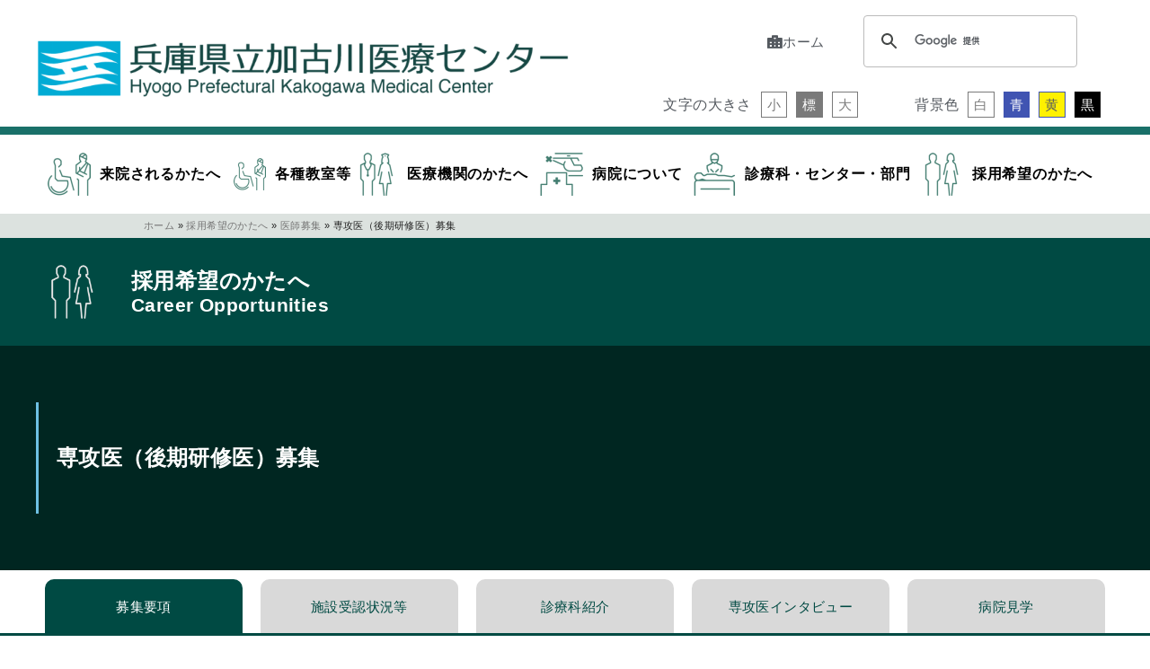

--- FILE ---
content_type: text/html; charset=UTF-8
request_url: https://kenkako.jp/careers/doctor/l-resident/
body_size: 31317
content:
<!DOCTYPE html>
<html dir="ltr" lang="ja" prefix="og: https://ogp.me/ns#">
<head>
	<meta charset="UTF-8">
	<meta name="viewport" content="width=device-width, initial-scale=1.0, viewport-fit=cover" />		<title>専攻医（後期研修医）募集 | 兵庫県立加古川医療センター</title>
	<style>img:is([sizes="auto" i], [sizes^="auto," i]) { contain-intrinsic-size: 3000px 1500px }</style>
	
		<!-- All in One SEO 4.9.2 - aioseo.com -->
	<meta name="robots" content="max-image-preview:large" />
	<link rel="canonical" href="https://kenkako.jp/careers/doctor/l-resident/" />
	<meta name="generator" content="All in One SEO (AIOSEO) 4.9.2" />
		<meta property="og:locale" content="ja_JP" />
		<meta property="og:site_name" content="兵庫県立加古川医療センター | Hyogo Prefectural Kakogawa Medical Center" />
		<meta property="og:type" content="article" />
		<meta property="og:title" content="専攻医（後期研修医）募集 | 兵庫県立加古川医療センター" />
		<meta property="og:url" content="https://kenkako.jp/careers/doctor/l-resident/" />
		<meta property="og:image" content="https://kenkako.jp/wp-content/uploads/logo_header01-1-e1573109330518.png" />
		<meta property="og:image:secure_url" content="https://kenkako.jp/wp-content/uploads/logo_header01-1-e1573109330518.png" />
		<meta property="article:published_time" content="2019-11-07T12:21:34+00:00" />
		<meta property="article:modified_time" content="2025-07-23T00:48:53+00:00" />
		<meta name="twitter:card" content="summary" />
		<meta name="twitter:title" content="専攻医（後期研修医）募集 | 兵庫県立加古川医療センター" />
		<meta name="twitter:image" content="https://kenkako.jp/wp-content/uploads/logo_header01-1-e1573109330518.png" />
		<script type="application/ld+json" class="aioseo-schema">
			{"@context":"https:\/\/schema.org","@graph":[{"@type":"BreadcrumbList","@id":"https:\/\/kenkako.jp\/careers\/doctor\/l-resident\/#breadcrumblist","itemListElement":[{"@type":"ListItem","@id":"https:\/\/kenkako.jp#listItem","position":1,"name":"\u30db\u30fc\u30e0","item":"https:\/\/kenkako.jp","nextItem":{"@type":"ListItem","@id":"https:\/\/kenkako.jp\/careers\/#listItem","name":"\u63a1\u7528\u5e0c\u671b\u306e\u304b\u305f\u3078"}},{"@type":"ListItem","@id":"https:\/\/kenkako.jp\/careers\/#listItem","position":2,"name":"\u63a1\u7528\u5e0c\u671b\u306e\u304b\u305f\u3078","item":"https:\/\/kenkako.jp\/careers\/","nextItem":{"@type":"ListItem","@id":"https:\/\/kenkako.jp\/careers\/doctor\/#listItem","name":"\u533b\u5e2b\u52df\u96c6"},"previousItem":{"@type":"ListItem","@id":"https:\/\/kenkako.jp#listItem","name":"\u30db\u30fc\u30e0"}},{"@type":"ListItem","@id":"https:\/\/kenkako.jp\/careers\/doctor\/#listItem","position":3,"name":"\u533b\u5e2b\u52df\u96c6","item":"https:\/\/kenkako.jp\/careers\/doctor\/","nextItem":{"@type":"ListItem","@id":"https:\/\/kenkako.jp\/careers\/doctor\/l-resident\/#listItem","name":"\u5c02\u653b\u533b\uff08\u5f8c\u671f\u7814\u4fee\u533b\uff09\u52df\u96c6"},"previousItem":{"@type":"ListItem","@id":"https:\/\/kenkako.jp\/careers\/#listItem","name":"\u63a1\u7528\u5e0c\u671b\u306e\u304b\u305f\u3078"}},{"@type":"ListItem","@id":"https:\/\/kenkako.jp\/careers\/doctor\/l-resident\/#listItem","position":4,"name":"\u5c02\u653b\u533b\uff08\u5f8c\u671f\u7814\u4fee\u533b\uff09\u52df\u96c6","previousItem":{"@type":"ListItem","@id":"https:\/\/kenkako.jp\/careers\/doctor\/#listItem","name":"\u533b\u5e2b\u52df\u96c6"}}]},{"@type":"Organization","@id":"https:\/\/kenkako.jp\/#organization","name":"\u770c\u7acb\u52a0\u53e4\u5ddd\u533b\u7642\u30bb\u30f3\u30bf\u30fc","description":"Hyogo Prefectural Kakogawa Medical Center","url":"https:\/\/kenkako.jp\/","logo":{"@type":"ImageObject","url":"https:\/\/kenkako.jp\/wp-content\/uploads\/logo_header01-1-e1573109330518.png","@id":"https:\/\/kenkako.jp\/careers\/doctor\/l-resident\/#organizationLogo","width":860,"height":96,"caption":"\u3053\u3053\u306f\u3001\u5175\u5eab\u770c\u7acb\u52a0\u53e4\u5ddd\u533b\u7642\u30bb\u30f3\u30bf\u30fc\u306e\u30db\u30fc\u30e0\u30da\u30fc\u30b8\u3067\u3059"},"image":{"@id":"https:\/\/kenkako.jp\/careers\/doctor\/l-resident\/#organizationLogo"}},{"@type":"WebPage","@id":"https:\/\/kenkako.jp\/careers\/doctor\/l-resident\/#webpage","url":"https:\/\/kenkako.jp\/careers\/doctor\/l-resident\/","name":"\u5c02\u653b\u533b\uff08\u5f8c\u671f\u7814\u4fee\u533b\uff09\u52df\u96c6 | \u5175\u5eab\u770c\u7acb\u52a0\u53e4\u5ddd\u533b\u7642\u30bb\u30f3\u30bf\u30fc","inLanguage":"ja","isPartOf":{"@id":"https:\/\/kenkako.jp\/#website"},"breadcrumb":{"@id":"https:\/\/kenkako.jp\/careers\/doctor\/l-resident\/#breadcrumblist"},"datePublished":"2019-11-07T21:21:34+09:00","dateModified":"2025-07-23T09:48:53+09:00"},{"@type":"WebSite","@id":"https:\/\/kenkako.jp\/#website","url":"https:\/\/kenkako.jp\/","name":"\u5175\u5eab\u770c\u7acb\u52a0\u53e4\u5ddd\u533b\u7642\u30bb\u30f3\u30bf\u30fc","description":"Hyogo Prefectural Kakogawa Medical Center","inLanguage":"ja","publisher":{"@id":"https:\/\/kenkako.jp\/#organization"}}]}
		</script>
		<!-- All in One SEO -->

<link rel='dns-prefetch' href='//cdnjs.cloudflare.com' />
<link rel='dns-prefetch' href='//www.googletagmanager.com' />
<link rel='dns-prefetch' href='//fonts.googleapis.com' />
<link rel="alternate" type="application/rss+xml" title="兵庫県立加古川医療センター &raquo; フィード" href="https://kenkako.jp/feed/" />
<link rel="alternate" type="application/rss+xml" title="兵庫県立加古川医療センター &raquo; コメントフィード" href="https://kenkako.jp/comments/feed/" />
<style id='classic-theme-styles-inline-css' type='text/css'>
/*! This file is auto-generated */
.wp-block-button__link{color:#fff;background-color:#32373c;border-radius:9999px;box-shadow:none;text-decoration:none;padding:calc(.667em + 2px) calc(1.333em + 2px);font-size:1.125em}.wp-block-file__button{background:#32373c;color:#fff;text-decoration:none}
</style>
<link rel='stylesheet' id='aioseo/css/src/vue/standalone/blocks/table-of-contents/global.scss-css' href='https://kenkako.jp/wp-content/plugins/all-in-one-seo-pack/dist/Lite/assets/css/table-of-contents/global.e90f6d47.css?ver=4.9.2' type='text/css' media='all' />
<style id='global-styles-inline-css' type='text/css'>
:root{--wp--preset--aspect-ratio--square: 1;--wp--preset--aspect-ratio--4-3: 4/3;--wp--preset--aspect-ratio--3-4: 3/4;--wp--preset--aspect-ratio--3-2: 3/2;--wp--preset--aspect-ratio--2-3: 2/3;--wp--preset--aspect-ratio--16-9: 16/9;--wp--preset--aspect-ratio--9-16: 9/16;--wp--preset--color--black: #000000;--wp--preset--color--cyan-bluish-gray: #abb8c3;--wp--preset--color--white: #ffffff;--wp--preset--color--pale-pink: #f78da7;--wp--preset--color--vivid-red: #cf2e2e;--wp--preset--color--luminous-vivid-orange: #ff6900;--wp--preset--color--luminous-vivid-amber: #fcb900;--wp--preset--color--light-green-cyan: #7bdcb5;--wp--preset--color--vivid-green-cyan: #00d084;--wp--preset--color--pale-cyan-blue: #8ed1fc;--wp--preset--color--vivid-cyan-blue: #0693e3;--wp--preset--color--vivid-purple: #9b51e0;--wp--preset--color--ys-blue: #82B9E3;--wp--preset--color--ys-red: #D53939;--wp--preset--color--ys-green: #92C892;--wp--preset--color--ys-yellow: #F5EC84;--wp--preset--color--ys-orange: #EB962D;--wp--preset--color--ys-purple: #B67AC2;--wp--preset--color--ys-gray: #757575;--wp--preset--color--ys-light-gray: #F1F1F3;--wp--preset--color--ys-black: #000000;--wp--preset--color--ys-white: #ffffff;--wp--preset--gradient--vivid-cyan-blue-to-vivid-purple: linear-gradient(135deg,rgba(6,147,227,1) 0%,rgb(155,81,224) 100%);--wp--preset--gradient--light-green-cyan-to-vivid-green-cyan: linear-gradient(135deg,rgb(122,220,180) 0%,rgb(0,208,130) 100%);--wp--preset--gradient--luminous-vivid-amber-to-luminous-vivid-orange: linear-gradient(135deg,rgba(252,185,0,1) 0%,rgba(255,105,0,1) 100%);--wp--preset--gradient--luminous-vivid-orange-to-vivid-red: linear-gradient(135deg,rgba(255,105,0,1) 0%,rgb(207,46,46) 100%);--wp--preset--gradient--very-light-gray-to-cyan-bluish-gray: linear-gradient(135deg,rgb(238,238,238) 0%,rgb(169,184,195) 100%);--wp--preset--gradient--cool-to-warm-spectrum: linear-gradient(135deg,rgb(74,234,220) 0%,rgb(151,120,209) 20%,rgb(207,42,186) 40%,rgb(238,44,130) 60%,rgb(251,105,98) 80%,rgb(254,248,76) 100%);--wp--preset--gradient--blush-light-purple: linear-gradient(135deg,rgb(255,206,236) 0%,rgb(152,150,240) 100%);--wp--preset--gradient--blush-bordeaux: linear-gradient(135deg,rgb(254,205,165) 0%,rgb(254,45,45) 50%,rgb(107,0,62) 100%);--wp--preset--gradient--luminous-dusk: linear-gradient(135deg,rgb(255,203,112) 0%,rgb(199,81,192) 50%,rgb(65,88,208) 100%);--wp--preset--gradient--pale-ocean: linear-gradient(135deg,rgb(255,245,203) 0%,rgb(182,227,212) 50%,rgb(51,167,181) 100%);--wp--preset--gradient--electric-grass: linear-gradient(135deg,rgb(202,248,128) 0%,rgb(113,206,126) 100%);--wp--preset--gradient--midnight: linear-gradient(135deg,rgb(2,3,129) 0%,rgb(40,116,252) 100%);--wp--preset--font-size--small: 14px;--wp--preset--font-size--medium: 18px;--wp--preset--font-size--large: 20px;--wp--preset--font-size--x-large: 22px;--wp--preset--font-size--x-small: 12px;--wp--preset--font-size--normal: 16px;--wp--preset--font-size--xx-large: 26px;--wp--preset--spacing--20: 0.44rem;--wp--preset--spacing--30: 0.67rem;--wp--preset--spacing--40: 1rem;--wp--preset--spacing--50: 1.5rem;--wp--preset--spacing--60: 2.25rem;--wp--preset--spacing--70: 3.38rem;--wp--preset--spacing--80: 5.06rem;--wp--preset--shadow--natural: 6px 6px 9px rgba(0, 0, 0, 0.2);--wp--preset--shadow--deep: 12px 12px 50px rgba(0, 0, 0, 0.4);--wp--preset--shadow--sharp: 6px 6px 0px rgba(0, 0, 0, 0.2);--wp--preset--shadow--outlined: 6px 6px 0px -3px rgba(255, 255, 255, 1), 6px 6px rgba(0, 0, 0, 1);--wp--preset--shadow--crisp: 6px 6px 0px rgba(0, 0, 0, 1);}:where(.is-layout-flex){gap: 0.5em;}:where(.is-layout-grid){gap: 0.5em;}body .is-layout-flex{display: flex;}.is-layout-flex{flex-wrap: wrap;align-items: center;}.is-layout-flex > :is(*, div){margin: 0;}body .is-layout-grid{display: grid;}.is-layout-grid > :is(*, div){margin: 0;}:where(.wp-block-columns.is-layout-flex){gap: 2em;}:where(.wp-block-columns.is-layout-grid){gap: 2em;}:where(.wp-block-post-template.is-layout-flex){gap: 1.25em;}:where(.wp-block-post-template.is-layout-grid){gap: 1.25em;}.has-black-color{color: var(--wp--preset--color--black) !important;}.has-cyan-bluish-gray-color{color: var(--wp--preset--color--cyan-bluish-gray) !important;}.has-white-color{color: var(--wp--preset--color--white) !important;}.has-pale-pink-color{color: var(--wp--preset--color--pale-pink) !important;}.has-vivid-red-color{color: var(--wp--preset--color--vivid-red) !important;}.has-luminous-vivid-orange-color{color: var(--wp--preset--color--luminous-vivid-orange) !important;}.has-luminous-vivid-amber-color{color: var(--wp--preset--color--luminous-vivid-amber) !important;}.has-light-green-cyan-color{color: var(--wp--preset--color--light-green-cyan) !important;}.has-vivid-green-cyan-color{color: var(--wp--preset--color--vivid-green-cyan) !important;}.has-pale-cyan-blue-color{color: var(--wp--preset--color--pale-cyan-blue) !important;}.has-vivid-cyan-blue-color{color: var(--wp--preset--color--vivid-cyan-blue) !important;}.has-vivid-purple-color{color: var(--wp--preset--color--vivid-purple) !important;}.has-black-background-color{background-color: var(--wp--preset--color--black) !important;}.has-cyan-bluish-gray-background-color{background-color: var(--wp--preset--color--cyan-bluish-gray) !important;}.has-white-background-color{background-color: var(--wp--preset--color--white) !important;}.has-pale-pink-background-color{background-color: var(--wp--preset--color--pale-pink) !important;}.has-vivid-red-background-color{background-color: var(--wp--preset--color--vivid-red) !important;}.has-luminous-vivid-orange-background-color{background-color: var(--wp--preset--color--luminous-vivid-orange) !important;}.has-luminous-vivid-amber-background-color{background-color: var(--wp--preset--color--luminous-vivid-amber) !important;}.has-light-green-cyan-background-color{background-color: var(--wp--preset--color--light-green-cyan) !important;}.has-vivid-green-cyan-background-color{background-color: var(--wp--preset--color--vivid-green-cyan) !important;}.has-pale-cyan-blue-background-color{background-color: var(--wp--preset--color--pale-cyan-blue) !important;}.has-vivid-cyan-blue-background-color{background-color: var(--wp--preset--color--vivid-cyan-blue) !important;}.has-vivid-purple-background-color{background-color: var(--wp--preset--color--vivid-purple) !important;}.has-black-border-color{border-color: var(--wp--preset--color--black) !important;}.has-cyan-bluish-gray-border-color{border-color: var(--wp--preset--color--cyan-bluish-gray) !important;}.has-white-border-color{border-color: var(--wp--preset--color--white) !important;}.has-pale-pink-border-color{border-color: var(--wp--preset--color--pale-pink) !important;}.has-vivid-red-border-color{border-color: var(--wp--preset--color--vivid-red) !important;}.has-luminous-vivid-orange-border-color{border-color: var(--wp--preset--color--luminous-vivid-orange) !important;}.has-luminous-vivid-amber-border-color{border-color: var(--wp--preset--color--luminous-vivid-amber) !important;}.has-light-green-cyan-border-color{border-color: var(--wp--preset--color--light-green-cyan) !important;}.has-vivid-green-cyan-border-color{border-color: var(--wp--preset--color--vivid-green-cyan) !important;}.has-pale-cyan-blue-border-color{border-color: var(--wp--preset--color--pale-cyan-blue) !important;}.has-vivid-cyan-blue-border-color{border-color: var(--wp--preset--color--vivid-cyan-blue) !important;}.has-vivid-purple-border-color{border-color: var(--wp--preset--color--vivid-purple) !important;}.has-vivid-cyan-blue-to-vivid-purple-gradient-background{background: var(--wp--preset--gradient--vivid-cyan-blue-to-vivid-purple) !important;}.has-light-green-cyan-to-vivid-green-cyan-gradient-background{background: var(--wp--preset--gradient--light-green-cyan-to-vivid-green-cyan) !important;}.has-luminous-vivid-amber-to-luminous-vivid-orange-gradient-background{background: var(--wp--preset--gradient--luminous-vivid-amber-to-luminous-vivid-orange) !important;}.has-luminous-vivid-orange-to-vivid-red-gradient-background{background: var(--wp--preset--gradient--luminous-vivid-orange-to-vivid-red) !important;}.has-very-light-gray-to-cyan-bluish-gray-gradient-background{background: var(--wp--preset--gradient--very-light-gray-to-cyan-bluish-gray) !important;}.has-cool-to-warm-spectrum-gradient-background{background: var(--wp--preset--gradient--cool-to-warm-spectrum) !important;}.has-blush-light-purple-gradient-background{background: var(--wp--preset--gradient--blush-light-purple) !important;}.has-blush-bordeaux-gradient-background{background: var(--wp--preset--gradient--blush-bordeaux) !important;}.has-luminous-dusk-gradient-background{background: var(--wp--preset--gradient--luminous-dusk) !important;}.has-pale-ocean-gradient-background{background: var(--wp--preset--gradient--pale-ocean) !important;}.has-electric-grass-gradient-background{background: var(--wp--preset--gradient--electric-grass) !important;}.has-midnight-gradient-background{background: var(--wp--preset--gradient--midnight) !important;}.has-small-font-size{font-size: var(--wp--preset--font-size--small) !important;}.has-medium-font-size{font-size: var(--wp--preset--font-size--medium) !important;}.has-large-font-size{font-size: var(--wp--preset--font-size--large) !important;}.has-x-large-font-size{font-size: var(--wp--preset--font-size--x-large) !important;}
:where(.wp-block-post-template.is-layout-flex){gap: 1.25em;}:where(.wp-block-post-template.is-layout-grid){gap: 1.25em;}
:where(.wp-block-columns.is-layout-flex){gap: 2em;}:where(.wp-block-columns.is-layout-grid){gap: 2em;}
:root :where(.wp-block-pullquote){font-size: 1.5em;line-height: 1.6;}
</style>
<link rel='stylesheet' id='cc-tab-css' href='https://kenkako.jp/wp-content/plugins/cc-zaitaku/css/cc-tab.css?ver=20191204959' type='text/css' media='all' />
<link rel='stylesheet' id='menu-image-css' href='https://kenkako.jp/wp-content/plugins/menu-image/includes/css/menu-image.css?ver=3.13' type='text/css' media='all' />
<link rel='stylesheet' id='dashicons-css' href='https://kenkako.jp/wp-includes/css/dashicons.min.css?ver=57a4e3bd31167a2d5eb5dde0f459b3bb' type='text/css' media='all' />
<link rel='stylesheet' id='widgetopts-styles-css' href='https://kenkako.jp/wp-content/plugins/widget-options/assets/css/widget-options.css?ver=4.1.3' type='text/css' media='all' />
<link rel='stylesheet' id='fontawesome-css-6-css' href='https://kenkako.jp/wp-content/plugins/wp-font-awesome/font-awesome/css/fontawesome-all.min.css?ver=1.8.0' type='text/css' media='all' />
<link rel='stylesheet' id='fontawesome-css-4-css' href='https://kenkako.jp/wp-content/plugins/wp-font-awesome/font-awesome/css/v4-shims.min.css?ver=1.8.0' type='text/css' media='all' />
<link rel='stylesheet' id='style-css-css' href='https://kenkako.jp/wp-content/themes/ystandard-child/style.css?ver=3.15.0' type='text/css' media='all' />
<link rel='stylesheet' id='style_01-css' href='https://kenkako.jp/wp-content/themes/ystandard-child/style_01.css?ver=20250428928' type='text/css' media='all' />
<link rel='stylesheet' id='style_02-css' href='https://kenkako.jp/wp-content/themes/ystandard-child/style_02.css?ver=20251128721' type='text/css' media='all' />
<link rel='stylesheet' id='style_03-css' href='https://kenkako.jp/wp-content/themes/ystandard-child/style_03.css?ver=20250428928' type='text/css' media='all' />
<link rel='stylesheet' id='font-awesome-css' href='https://kenkako.jp/wp-content/plugins/elementor/assets/lib/font-awesome/css/font-awesome.min.css?ver=4.7.0' type='text/css' media='all' />
<link rel='stylesheet' id='ystandard-style-css' href='https://kenkako.jp/wp-content/themes/ystandard/css/ystandard-main.css?ver=3.15.0' type='text/css' media='all' />
<style id='ystandard-style-inline-css' type='text/css'>
body{font-family:Avenir, "Segoe UI", "游ゴシック体", YuGothic, "游ゴシック Medium", "Yu Gothic Medium", sans-serif;}body {background-color:#ffffff;}.site-header {background-color:#ffffff;}@media screen and (min-width:1025px) {.h-nav.rwd li:hover ul {background-color:#ffffff;opacity:.9;}}.header__title,.header__title a {color:#222222;}.header__title,.header__title a {color:#222222;}.header__dscr {color:#757575;}@media screen and (min-width:1025px) {.h-nav.rwd .h-nav__main a {color:#222222;}}@media screen and (min-width:1025px) {.h-nav.rwd li:hover:not(.menu-item-has-children) a{border-color:#222222;}}@media screen and (max-width:1024.9px) {.h-nav__main {background-color:#000000;}}@media screen and (max-width:1024.9px) {.h-nav__main a,.h-nav__search input,.h-nav__search button {color:#ffffff;}}@media screen and (max-width:1024.9px) {.h-nav__search input,.h-nav__search button {border-color:#ffffff;}}.hamburger span {background-color:#222222;}@media screen and (max-width:1024.9px) {#h-nav__toggle:checked~.h-nav__btn .hamburger span {background-color:#ffffff;}}.site__footer {background-color:#222222;}.site__footer,.site__footer a, .site__footer a:hover {color:#ffffff;}.footer-sns__link {background-color:rgba(255,255,255,0.3);}.footer-sns__link:hover {background-color:rgba(255,255,255,0.5);}@media screen and (max-width:1024.9px) {.is-customize-preview .h-nav__search {display:none;}}.info-bar {padding:0.5em 0;text-align:center;line-height:1.3;font-size:0.8em;} @media screen and (min-width:600px) {.info-bar {font-size:1rem;}} .info-bar.has-link:hover {opacity:0.8;} .info-bar__link {display:block;text-decoration:none;} .info-bar {background-color:#f1f1f3;} .info-bar .info-bar__text,.info-bar .info-bar__text:hover {color:#222222;} .info-bar__text {font-weight:700;} @media screen and (min-width:600px) {.info-bar {margin-bottom:2rem;}}
.has-x-small-font-size{font-size:0.75em;}.has-small-font-size{font-size:0.875em;}.has-normal-font-size{font-size:1em;}.has-medium-font-size{font-size:1.125em;}.has-large-font-size{font-size:1.25em;}.has-x-large-font-size{font-size:1.375em;}.has-xx-large-font-size{font-size:1.625em;}
.has-ys-blue-background-color,.has-background.has-ys-blue-background-color{background-color:#82B9E3;}.has-ys-blue-color,.has-text-color.has-ys-blue-color,.has-inline-color.has-ys-blue-color,.has-ys-blue-color:hover,.has-text-color.has-ys-blue-color:hover{color:#82B9E3;}.has-ys-red-background-color,.has-background.has-ys-red-background-color{background-color:#D53939;}.has-ys-red-color,.has-text-color.has-ys-red-color,.has-inline-color.has-ys-red-color,.has-ys-red-color:hover,.has-text-color.has-ys-red-color:hover{color:#D53939;}.has-ys-green-background-color,.has-background.has-ys-green-background-color{background-color:#92C892;}.has-ys-green-color,.has-text-color.has-ys-green-color,.has-inline-color.has-ys-green-color,.has-ys-green-color:hover,.has-text-color.has-ys-green-color:hover{color:#92C892;}.has-ys-yellow-background-color,.has-background.has-ys-yellow-background-color{background-color:#F5EC84;}.has-ys-yellow-color,.has-text-color.has-ys-yellow-color,.has-inline-color.has-ys-yellow-color,.has-ys-yellow-color:hover,.has-text-color.has-ys-yellow-color:hover{color:#F5EC84;}.has-ys-orange-background-color,.has-background.has-ys-orange-background-color{background-color:#EB962D;}.has-ys-orange-color,.has-text-color.has-ys-orange-color,.has-inline-color.has-ys-orange-color,.has-ys-orange-color:hover,.has-text-color.has-ys-orange-color:hover{color:#EB962D;}.has-ys-purple-background-color,.has-background.has-ys-purple-background-color{background-color:#B67AC2;}.has-ys-purple-color,.has-text-color.has-ys-purple-color,.has-inline-color.has-ys-purple-color,.has-ys-purple-color:hover,.has-text-color.has-ys-purple-color:hover{color:#B67AC2;}.has-ys-gray-background-color,.has-background.has-ys-gray-background-color{background-color:#757575;}.has-ys-gray-color,.has-text-color.has-ys-gray-color,.has-inline-color.has-ys-gray-color,.has-ys-gray-color:hover,.has-text-color.has-ys-gray-color:hover{color:#757575;}.has-ys-light-gray-background-color,.has-background.has-ys-light-gray-background-color{background-color:#F1F1F3;}.has-ys-light-gray-color,.has-text-color.has-ys-light-gray-color,.has-inline-color.has-ys-light-gray-color,.has-ys-light-gray-color:hover,.has-text-color.has-ys-light-gray-color:hover{color:#F1F1F3;}.has-ys-black-background-color,.has-background.has-ys-black-background-color{background-color:#000000;}.has-ys-black-color,.has-text-color.has-ys-black-color,.has-inline-color.has-ys-black-color,.has-ys-black-color:hover,.has-text-color.has-ys-black-color:hover{color:#000000;}.has-ys-white-background-color,.has-background.has-ys-white-background-color{background-color:#ffffff;}.has-ys-white-color,.has-text-color.has-ys-white-color,.has-inline-color.has-ys-white-color,.has-ys-white-color:hover,.has-text-color.has-ys-white-color:hover{color:#ffffff;}.has-ys-user-1-background-color,.has-background.has-ys-user-1-background-color{background-color:#ffffff;}.has-ys-user-1-color,.has-text-color.has-ys-user-1-color,.has-inline-color.has-ys-user-1-color,.has-ys-user-1-color:hover,.has-text-color.has-ys-user-1-color:hover{color:#ffffff;}.has-ys-user-2-background-color,.has-background.has-ys-user-2-background-color{background-color:#ffffff;}.has-ys-user-2-color,.has-text-color.has-ys-user-2-color,.has-inline-color.has-ys-user-2-color,.has-ys-user-2-color:hover,.has-text-color.has-ys-user-2-color:hover{color:#ffffff;}.has-ys-user-3-background-color,.has-background.has-ys-user-3-background-color{background-color:#ffffff;}.has-ys-user-3-color,.has-text-color.has-ys-user-3-color,.has-inline-color.has-ys-user-3-color,.has-ys-user-3-color:hover,.has-text-color.has-ys-user-3-color:hover{color:#ffffff;}
.singular-article {max-width:1200px;}
</style>
<link rel='stylesheet' id='elementor-frontend-css' href='https://kenkako.jp/wp-content/plugins/elementor/assets/css/frontend.min.css?ver=3.32.5' type='text/css' media='all' />
<link rel='stylesheet' id='widget-image-css' href='https://kenkako.jp/wp-content/plugins/elementor/assets/css/widget-image.min.css?ver=3.32.5' type='text/css' media='all' />
<link rel='stylesheet' id='widget-heading-css' href='https://kenkako.jp/wp-content/plugins/elementor/assets/css/widget-heading.min.css?ver=3.32.5' type='text/css' media='all' />
<link rel='stylesheet' id='e-animation-grow-css' href='https://kenkako.jp/wp-content/plugins/elementor/assets/lib/animations/styles/e-animation-grow.min.css?ver=3.32.5' type='text/css' media='all' />
<link rel='stylesheet' id='widget-nav-menu-css' href='https://kenkako.jp/wp-content/plugins/elementor-pro/assets/css/widget-nav-menu.min.css?ver=3.32.3' type='text/css' media='all' />
<link rel='stylesheet' id='e-sticky-css' href='https://kenkako.jp/wp-content/plugins/elementor-pro/assets/css/modules/sticky.min.css?ver=3.32.3' type='text/css' media='all' />
<link rel='stylesheet' id='widget-spacer-css' href='https://kenkako.jp/wp-content/plugins/elementor/assets/css/widget-spacer.min.css?ver=3.32.5' type='text/css' media='all' />
<link rel='stylesheet' id='elementor-icons-css' href='https://kenkako.jp/wp-content/plugins/elementor/assets/lib/eicons/css/elementor-icons.min.css?ver=5.44.0' type='text/css' media='all' />
<link rel='stylesheet' id='elementor-post-9279-css' href='https://kenkako.jp/wp-content/uploads/elementor/css/post-9279.css?ver=1768618086' type='text/css' media='all' />
<link rel='stylesheet' id='widget-menu-anchor-css' href='https://kenkako.jp/wp-content/plugins/elementor/assets/css/widget-menu-anchor.min.css?ver=3.32.5' type='text/css' media='all' />
<link rel='stylesheet' id='elementor-post-4039-css' href='https://kenkako.jp/wp-content/uploads/elementor/css/post-4039.css?ver=1768618381' type='text/css' media='all' />
<link rel='stylesheet' id='elementor-post-9280-css' href='https://kenkako.jp/wp-content/uploads/elementor/css/post-9280.css?ver=1768618087' type='text/css' media='all' />
<link rel='stylesheet' id='elementor-post-9349-css' href='https://kenkako.jp/wp-content/uploads/elementor/css/post-9349.css?ver=1768618101' type='text/css' media='all' />
<link rel='stylesheet' id='tablepress-default-css' href='https://kenkako.jp/wp-content/plugins/tablepress/css/build/default.css?ver=3.2.6' type='text/css' media='all' />
<link rel='stylesheet' id='mm-compiled-options-mobmenu-css' href='https://kenkako.jp/wp-content/uploads/dynamic-mobmenu.css?ver=2.8.8-973' type='text/css' media='all' />
<link rel='stylesheet' id='mm-google-webfont-dosis-css' href='//fonts.googleapis.com/css?family=Dosis%3Ainherit%2C400&#038;subset=latin%2Clatin-ext&#038;ver=57a4e3bd31167a2d5eb5dde0f459b3bb' type='text/css' media='all' />
<link rel='stylesheet' id='cssmobmenu-icons-css' href='https://kenkako.jp/wp-content/plugins/mobile-menu/includes/css/mobmenu-icons.css?ver=57a4e3bd31167a2d5eb5dde0f459b3bb' type='text/css' media='all' />
<link rel='stylesheet' id='cssmobmenu-css' href='https://kenkako.jp/wp-content/plugins/mobile-menu/includes/css/mobmenu.css?ver=2.8.8' type='text/css' media='all' />
<link rel='stylesheet' id='elementor-gf-local-roboto-css' href='https://kenkako.jp/wp-content/uploads/elementor/google-fonts/css/roboto.css?ver=1744903446' type='text/css' media='all' />
<link rel='stylesheet' id='elementor-gf-local-robotoslab-css' href='https://kenkako.jp/wp-content/uploads/elementor/google-fonts/css/robotoslab.css?ver=1744903453' type='text/css' media='all' />
<link rel='stylesheet' id='elementor-icons-shared-0-css' href='https://kenkako.jp/wp-content/plugins/elementor/assets/lib/font-awesome/css/fontawesome.min.css?ver=5.15.3' type='text/css' media='all' />
<link rel='stylesheet' id='elementor-icons-fa-regular-css' href='https://kenkako.jp/wp-content/plugins/elementor/assets/lib/font-awesome/css/regular.min.css?ver=5.15.3' type='text/css' media='all' />
<link rel='stylesheet' id='elementor-icons-fa-solid-css' href='https://kenkako.jp/wp-content/plugins/elementor/assets/lib/font-awesome/css/solid.min.css?ver=5.15.3' type='text/css' media='all' />
<script type="text/javascript" src="https://kenkako.jp/wp-includes/js/jquery/jquery.min.js?ver=3.7.1" id="jquery-core-js"></script>
<script type="text/javascript" src="https://kenkako.jp/wp-includes/js/jquery/jquery-migrate.min.js?ver=3.4.1" id="jquery-migrate-js"></script>
<script type="text/javascript" src="//cdnjs.cloudflare.com/ajax/libs/jquery-cookie/1.4.1/jquery.cookie.min.js?ver=57a4e3bd31167a2d5eb5dde0f459b3bb" id="script_01-js"></script>

<!-- Site Kit によって追加された Google タグ（gtag.js）スニペット -->
<!-- Google アナリティクス スニペット (Site Kit が追加) -->
<script type="text/javascript" src="https://www.googletagmanager.com/gtag/js?id=GT-TQL3NKZ" id="google_gtagjs-js" async></script>
<script type="text/javascript" id="google_gtagjs-js-after">
/* <![CDATA[ */
window.dataLayer = window.dataLayer || [];function gtag(){dataLayer.push(arguments);}
gtag("set","linker",{"domains":["kenkako.jp"]});
gtag("js", new Date());
gtag("set", "developer_id.dZTNiMT", true);
gtag("config", "GT-TQL3NKZ");
 window._googlesitekit = window._googlesitekit || {}; window._googlesitekit.throttledEvents = []; window._googlesitekit.gtagEvent = (name, data) => { var key = JSON.stringify( { name, data } ); if ( !! window._googlesitekit.throttledEvents[ key ] ) { return; } window._googlesitekit.throttledEvents[ key ] = true; setTimeout( () => { delete window._googlesitekit.throttledEvents[ key ]; }, 5 ); gtag( "event", name, { ...data, event_source: "site-kit" } ); }; 
/* ]]> */
</script>
<script type="text/javascript" src="https://kenkako.jp/wp-content/plugins/mobile-menu/includes/js/mobmenu.js?ver=2.8.8" id="mobmenujs-js"></script>
<link rel='shortlink' href='https://kenkako.jp/?p=4039' />
<meta name="generator" content="Site Kit by Google 1.168.0" /><meta name="description" content="専攻医（後期研修医）募集 募集要項 施設受認状況等 診療科紹介 専攻医インタビュー 病院見学 当院が基幹施設として募集するプログラム 募集要項 当院が連携施設と" />
<link rel="apple-touch-icon-precomposed" href="https://kenkako.jp/wp-content/uploads/logo_header01.png" />
<meta name="msapplication-TileImage" content="https://kenkako.jp/wp-content/uploads/logo_header01.png" />
<link rel="canonical" href="https://kenkako.jp/careers/doctor/l-resident/">
<meta property="og:site_name" content="兵庫県立加古川医療センター" />
<meta property="og:locale" content="ja_JP" />
<meta property="og:type" content="article" />
<meta property="og:title" content="専攻医（後期研修医）募集" />
<meta property="og:description" content="専攻医（後期研修医）募集 募集要項 施設受認状況等 診療科紹介 専攻医インタビュー 病院見学 当院が基幹施設として募集するプログラム 募集要項 当院が連携施設と" />
<meta property="og:image" content="https://kenkako.jp/wp-content/uploads/logo_header01-1-e1573109330518.png" />
<meta property="og:url" content="https://kenkako.jp/careers/doctor/l-resident/" />
<meta name="twitter:card" content="summary_large_image" />
<meta name="twitter:title" content="専攻医（後期研修医）募集" />
<meta name="twitter:description" content="専攻医（後期研修医）募集 募集要項 施設受認状況等 診療科紹介 専攻医インタビュー 病院見学 当院が基幹施設として募集するプログラム 募集要項 当院が連携施設と" />
<meta name="twitter:image" content="https://kenkako.jp/wp-content/uploads/logo_header01-1-e1573109330518.png" />
<style type="text/css">.recentcomments a{display:inline !important;padding:0 !important;margin:0 !important;}</style>			<style>
				.e-con.e-parent:nth-of-type(n+4):not(.e-lazyloaded):not(.e-no-lazyload),
				.e-con.e-parent:nth-of-type(n+4):not(.e-lazyloaded):not(.e-no-lazyload) * {
					background-image: none !important;
				}
				@media screen and (max-height: 1024px) {
					.e-con.e-parent:nth-of-type(n+3):not(.e-lazyloaded):not(.e-no-lazyload),
					.e-con.e-parent:nth-of-type(n+3):not(.e-lazyloaded):not(.e-no-lazyload) * {
						background-image: none !important;
					}
				}
				@media screen and (max-height: 640px) {
					.e-con.e-parent:nth-of-type(n+2):not(.e-lazyloaded):not(.e-no-lazyload),
					.e-con.e-parent:nth-of-type(n+2):not(.e-lazyloaded):not(.e-no-lazyload) * {
						background-image: none !important;
					}
				}
			</style>
			<link rel="icon" href="https://kenkako.jp/wp-content/uploads/logo_header01.png" sizes="32x32" />
<link rel="icon" href="https://kenkako.jp/wp-content/uploads/logo_header01.png" sizes="192x192" />
<style id='mm-mobmenu'>
@media screen and ( min-width: 782px ){
		body.admin-bar .mobmenu, body.admin-bar .mobmenu-panel, .show-nav-left.admin-bar .mobmenu-overlay, .show-nav-right.admin-bar .mobmenu-overlay {
			top: 32px!important;
		}
				body.admin-bar .mobmenu-search-holder {
				top: 102px!important;
		}
}

@media screen and ( max-width: 782px ){
	body.admin-bar .mobmenu, body.admin-bar .mobmenu-panel, .show-nav-left.admin-bar .mobmenu-overlay, .show-nav-right.admin-bar .mobmenu-overlay {
		top: 46px!important;
	}

	body.admin-bar .mob-menu-header-banner {
		top: 0px!important;
	}
		body.admin-bar .mobmenu-search-holder {
		top: 116px!important;
	}
	body.admin-bar  .mob-menu-slideout .mobmenu-search-holder {
		top: 70px!important;
	}

}

@media screen and ( max-width: 479px ) {
	.mob-menu-overlay .mobmenu-content {
		padding-top: 5%;
	}
}

@media screen and ( max-width: 782px ) {
	.mob-menu-overlay .mobmenu-content {
		padding-top: 10%;
	}
}

@media screen and ( min-width: 782px ) {
	#mobmenu-footer li:hover {
		background-color: ;
	}
	#mobmenu-footer li:hover i {
		color: ;
	}
}

@media only screen and (min-width:770px){
	.mob_menu, .mobmenu-panel, .mobmenu, .mobmenu-cart-panel, .mobmenu-footer-menu-holder, .mobmenu-right-panel, .mobmenu-left-panel  {
		display: none!important;
	}
}

		.mobmenu-content li {
			border-bottom: 1px solid rgba(0, 0, 0, 0.83);
		}


@media only screen and (max-width:769px) {

			
	.mobmenur-container i {
		color: #f78c00;
	}
	.mobmenul-container i {
		color: #004a43;
	}
	.mobmenul-container img {
		max-height:  36px;
		float: left;
	}
	.mobmenur-container img {
		max-height:  46px;
		float: right;
	}
	.mob-expand-submenu i {
		font-size: 25px;
	}
	#mobmenuleft li a , #mobmenuleft li a:visited, .mobmenu-content h2, .mobmenu-content h3, .show-nav-left .mob-menu-copyright, .show-nav-left .mob-expand-submenu i {
		color: #000000;

	}
	.mob-cancel-button {
		font-size: 30px!important;
	}

	/* 3rd Level Left Menu Items Background color on Hover*/
	.mobmenu-content #mobmenuleft .sub-menu  .sub-menu li a:hover {
		color: #ccc;
	}
	/* 3rd Level Left Menu Items Background color on Hover*/
	.mobmenu-content #mobmenuleft .sub-menu .sub-menu li:hover {
		background-color: #666;
	}
	.mobmenu-content #mobmenuleft li:hover, .mobmenu-content #mobmenuright li:hover  {
		background-color: #ffffff;
	}
	.mobmenu-content #mobmenuright li:hover  {
		background-color: #ffffff ;
	}
	/* 3rd Level Right Menu Items Background color on Hover*/
	.mobmenu-content #mobmenuright .sub-menu .sub-menu li:hover {
		background-color: #ffffff;
	}
	/* 3rd Level Right Menu Items Background color on Hover*/
	.mobmenu-content #mobmenuright .sub-menu  .sub-menu li a:hover {
		color: #004a43;
	}

			.mob-menu-header-holder {
			box-shadow:0px 0px 8px 0px rgba(0,0,0,0.15);
		}
		.mobmenu-content #mobmenuleft .sub-menu {
		background-color: #004a43 ;
		margin: 0;
		color: #000000 ;
		width: 100%;
		position: initial;
		height: 100%;
	}
	.mob-menu-left-bg-holder {
				opacity: 1;
		background-attachment: fixed ;
		background-position: center top ;
		-webkit-background-size:  cover;
		-moz-background-size: cover;
		background-size: cover;
	}
	.mob-menu-right-bg-holder { 
				opacity: 1;
		background-attachment: fixed ;
		background-position: center top ;
		-webkit-background-size: cover;
		-moz-background-size: cover;
		background-size:  cover;
	}
		.mobmenu-content #mobmenuleft .sub-menu a {
		color: #000000 ;
	}
	.mobmenu-content #mobmenuright .sub-menu  a {
		color: #000000 ;
	}
	.mobmenu-content #mobmenuright .sub-menu .sub-menu {
		background-color: inherit;
	}
	.mobmenu-content #mobmenuright .sub-menu {
		background-color: #ffffff ;
		margin: 0;
		color: #000000 ;
		position: initial;
		width: 100%;
	}
	#mobmenuleft li:hover a, #mobmenuleft li:hover i {
		color: #666666;
	}
	#mobmenuright li a , #mobmenuright li a:visited, .show-nav-right .mob-menu-copyright, .show-nav-right .mob-expand-submenu i {
		color: #000000 ;
	}
	#mobmenuright li a:hover {
		color: #004a43 ;
	}
	.mobmenul-container {
		top: 10px;
		margin-left: 5px;
		margin-top: 12px;
		height: 70px;
		float: left;
	}
	.mobmenur-container {
		top: 0px;
		margin-right: 4px;
		margin-top: 12px;
	}
		.mob-menu-logo-holder {
		margin-top:   12px;
		text-align:   left;
		margin-left:  6px;;
		margin-right: 0;
		height:       70px;
		float:left;	}
	.mob-menu-header-holder {
		width:  100% ;
		background-color: #ffffff ;
		height: 70px ;
		position:fixed;
	}
	body.mob-menu-overlay, body.mob-menu-slideout, body.mob-menu-slideout-over, body.mob-menu-slideout-top {
		padding-top: 70px;
	}
		.mobmenul-container, .mobmenur-container{
		position: relative; 
	}
	.mobmenu-left-panel {
		background-color:#ffffff;;
		width:  270px;  
	}
	.mobmenu-right-panel {
		background-color:#ffffff;		width:  90%; 
	}
	.show-nav-left .mobmenu-overlay, .show-nav-right .mobmenu-overlay, .show-mob-menu-search .mobmenu-overlay  {
		background: rgba(0, 0, 0, 0.83);
	}
	.mob-menu-slideout-top .mobmenu-overlay {
		display:none!important;
	}
	.mob-menu-slideout.show-nav-left .mobmenu-push-wrap, .mob-menu-slideout.show-nav-left .mob-menu-header-holder {
		-webkit-transform: translateX(270px);
		-moz-transform: translateX(270px);
		-ms-transform: translateX(270px);
		-o-transform: translateX(270px);
		transform: translateX(270px);
	}
	.mob-menu-slideout.show-nav-right .mobmenu-push-wrap, .mob-menu-slideout.show-nav-right .mob-menu-header-holder {
		-webkit-transform: translateX(-90%);
		-moz-transform: translateX(-90%);
		-ms-transform: translateX(-90%);
		-o-transform: translateX(-90%);
		transform: translateX(-90%);
	}
	.mob-menu-slideout-top .mobmenu-panel {
		width:  100%;
		height: 100%;
		z-index: 1;
		position: fixed;
		left: 0px;
		top: 0px;
		max-height: 100%;
		-webkit-transform: translateY(-100%);
		-moz-transform: translateY(-100%);
		-ms-transform: translateY(-100%);
		-o-transform: translateY(-100%);
		transform: translateY(-100%);
	}
	.mob-menu-slideout-top.show-nav-left .show-panel, .mob-menu-slideout-top.show-nav-right .show-panel  {
		-webkit-transform: translateY(0px);
		-moz-transform: translateY(0px);
		-ms-transform: translateY(0px);
		-o-transform: translateY(0px);
		transform: translateY(0px);
		z-index: 300000;
	}
	.mob-menu-slideout-over.show-nav-left .mobmenu-left-panel {
		overflow: hidden;
	}
	.show-nav-left .mobmenu-panel.show-panel , .show-nav-right .mobmenu-panel.show-panel {
		z-index: 300000;
	}
	/* Hides everything pushed outside of it */
	.mob-menu-slideout .mobmenu-panel, .mob-menu-slideout-over .mobmenu-panel, .mob-menu-slideout .mobmenu-cart-panel, .mob-menu-slideout-over .mobmenu-cart-panel {
		position: fixed;
		top: 0;
		height: 100%;
		overflow-y: auto;
		overflow-x: auto;
		z-index: 10000;
		opacity: 1;
	}
	/*End of Mobmenu Slide Over */
	.mobmenu .headertext { 
		color: #222 ;
		text-decoration: none;
	}
	.headertext span {
		position: absolute;
		line-height: 70px;
	}
	.mobmenu-search-holder {
		top: 70px;
	}
	/*Premium options  */
	
	/* Mobile Menu Frontend CSS Style*/
	body.mob-menu-overlay, body.mob-menu-slideout, body.mob-menu-slideout-over, body.mob-menu-slideout-top  {
		overflow-x: hidden;
	}
	
	.mobmenu-left-panel li a, .leftmbottom, .leftmtop{
		padding-left: 10%;
		padding-right: 10%;
	}
	.mobmenu-content li > .sub-menu li {
		padding-left: calc(10*1%);
	}

	.mobmenu-right-panel li, .rightmbottom, .rightmtop{
		padding-left: 2%;
		padding-right: 2%;
	}
	.mobmenul-container i {
		line-height: 30px;
		font-size: 30px;
		float: left;
	}
	.left-menu-icon-text {
		float: left;
		line-height: 30px;
		color: #222;
	}
	.mobmenu-left-panel .mobmenu-display-name {
		color: #000000;
	}
	.right-menu-icon-text {
		float: right;
		line-height: 38px;
		color: #f78c00;
	}
	.mobmenur-container i {
		line-height: 38px;
		font-size: 38px;
		float: right;
	}
	.nav, .main-navigation, .genesis-nav-menu, #main-header, #et-top-navigation, .site-header, .site-branding, .ast-mobile-menu-buttons, .storefront-handheld-footer-bar, .hide {
		display: none!important;
	}
	
	.mob-standard-logo {
		display: inline-block;
		height:36px!important;	}
	.mob-retina-logo {
		height:36px!important;	}
	.mobmenu-content #mobmenuleft > li > a:hover {
		background-color: #ffffff;
	}

	.mobmenu-content #mobmenuright > li > a:hover {
		background-color: #ffffff;
	}
	.mobmenu-left-panel .mob-cancel-button {
		color: #666;
	}
	.mobmenu-right-panel .mob-cancel-button {
		color: #f78c00;
	}	
	
}


.mob-menu-logo-holder > .headertext span,.mobmenu input.mob-menu-search-field {
	font-family:Dosis;
	font-size:20px;
	font-weight:inherit;
	font-style:normal;
	letter-spacing:normal;
	text-transform:none;
}

.left-menu-icon-text {
	font-family:Dosis;
	font-size:inherit;
	font-weight:inherit;
	font-style:normal;
	line-height:1.5em;
	letter-spacing:normal;
	text-transform:none;
}

#mobmenuleft .mob-expand-submenu,#mobmenuleft > .widgettitle,#mobmenuleft li a,#mobmenuleft li a:visited,#mobmenuleft .mobmenu-content h2,#mobmenuleft .mobmenu-content h3,.mobmenu-left-panel .mobmenu-display-name, .mobmenu-content .mobmenu-tabs-header li {
	font-family:Dosis;
	font-size:inherit;
	font-weight:inherit;
	font-style:normal;
	line-height:1.5em;
	letter-spacing:normal;
	text-transform:none;
}

.right-menu-icon-text {
	font-family:Dosis;
	font-size:inherit;
	font-weight:inherit;
	font-style:normal;
	line-height:1.5em;
	letter-spacing:normal;
	text-transform:none;
}

#mobmenuright li a,#mobmenuright li a:visited,#mobmenuright .mobmenu-content h2,#mobmenuright .mobmenu-content h3,.mobmenu-left-panel .mobmenu-display-name {
	font-family:Dosis;
	font-size:inherit;
	font-weight:inherit;
	font-style:normal;
	line-height:1.5em;
	letter-spacing:normal;
	text-transform:none;
}

</style></head>
<body class="wp-singular page-template page-template-elementor_header_footer page page-id-4039 page-parent page-child parent-pageid-3118 wp-custom-logo wp-embed-responsive wp-theme-ystandard wp-child-theme-ystandard-child ystandard ystd no-amp col-1 singular mob-menu-slideout-over elementor-default elementor-template-full-width elementor-kit-9279 elementor-page elementor-page-4039">
		<header data-elementor-type="header" data-elementor-id="9280" class="elementor elementor-9280 elementor-location-header" data-elementor-post-type="elementor_library">
					<section class="elementor-section elementor-top-section elementor-element elementor-element-e8234a7 elementor-section-stretched elementor-hidden-mobile elementor-hidden-tablet elementor-section-boxed elementor-section-height-default elementor-section-height-default" data-id="e8234a7" data-element_type="section" data-settings="{&quot;stretch_section&quot;:&quot;section-stretched&quot;}">
						<div class="elementor-container elementor-column-gap-no">
					<div class="elementor-column elementor-col-50 elementor-top-column elementor-element elementor-element-d2a7e1a" data-id="d2a7e1a" data-element_type="column" data-settings="{&quot;background_background&quot;:&quot;classic&quot;}">
			<div class="elementor-widget-wrap elementor-element-populated">
						<div class="elementor-element elementor-element-5e08bac elementor-widget__width-auto elementor-widget elementor-widget-theme-site-logo elementor-widget-image" data-id="5e08bac" data-element_type="widget" data-widget_type="theme-site-logo.default">
				<div class="elementor-widget-container">
											<a href="https://kenkako.jp">
			<img fetchpriority="high" width="768" height="86" src="https://kenkako.jp/wp-content/uploads/logo_header01-1-768x86.png" class="attachment-medium_large size-medium_large wp-image-3963" alt="兵庫県立加古川医療センターのロゴ画像" srcset="https://kenkako.jp/wp-content/uploads/logo_header01-1-768x86.png 768w, https://kenkako.jp/wp-content/uploads/logo_header01-1-300x33.png 300w, https://kenkako.jp/wp-content/uploads/logo_header01-1-1024x114.png 1024w, https://kenkako.jp/wp-content/uploads/logo_header01-1-24x3.png 24w, https://kenkako.jp/wp-content/uploads/logo_header01-1-36x4.png 36w, https://kenkako.jp/wp-content/uploads/logo_header01-1-48x5.png 48w, https://kenkako.jp/wp-content/uploads/logo_header01-1-e1573109330518.png 860w" sizes="(max-width: 768px) 100vw, 768px" />				</a>
											</div>
				</div>
					</div>
		</div>
				<div class="elementor-column elementor-col-50 elementor-top-column elementor-element elementor-element-0830eb0" data-id="0830eb0" data-element_type="column">
			<div class="elementor-widget-wrap elementor-element-populated">
						<section class="elementor-section elementor-inner-section elementor-element elementor-element-699d2a7 elementor-section-boxed elementor-section-height-default elementor-section-height-default" data-id="699d2a7" data-element_type="section">
						<div class="elementor-container elementor-column-gap-default">
					<div class="elementor-column elementor-col-100 elementor-inner-column elementor-element elementor-element-0213dcc" data-id="0213dcc" data-element_type="column">
			<div class="elementor-widget-wrap elementor-element-populated">
						<div class="elementor-element elementor-element-0c03dac elementor-widget__width-auto elementor-widget elementor-widget-button" data-id="0c03dac" data-element_type="widget" data-widget_type="button.default">
				<div class="elementor-widget-container">
									<div class="elementor-button-wrapper">
					<a class="elementor-button elementor-button-link elementor-size-sm" href="https://kenkako.jp">
						<span class="elementor-button-content-wrapper">
						<span class="elementor-button-icon">
				<i aria-hidden="true" class="fas fa-hospital-alt"></i>			</span>
									<span class="elementor-button-text">ホーム</span>
					</span>
					</a>
				</div>
								</div>
				</div>
				<div class="elementor-element elementor-element-293ece4 cc_search_box elementor-widget__width-initial elementor-widget-mobile__width-initial elementor-widget elementor-widget-html" data-id="293ece4" data-element_type="widget" data-widget_type="html.default">
				<div class="elementor-widget-container">
					<script async src="https://cse.google.com/cse.js?cx=014976208327348559204:uyhygl3ouc1"></script>
<div class="gcse-search"></div>
<!--
<form method="get" action="https://www.google.co.jp/search">
    <input type="text" name="q" value="" placeholder="サイト内検索">
    <input type="hidden" name="ie" value="UTF-8">
    <input type="hidden" name="oe" value="UTF-8">
    <input type="hidden" name="hl" value="ja">
    <input type="hidden" name="domains" value="https://kenkako.jp/">
    <input type="hidden" name="sitesearch" value="https://kenkako.jp/">
    <input id="search_btn2" type="submit" name="btnG" value="&#xf002;" alt="">
</form>
-->				</div>
				</div>
					</div>
		</div>
					</div>
		</section>
				<section class="elementor-section elementor-inner-section elementor-element elementor-element-0486cc4 elementor-hidden-phone elementor-section-boxed elementor-section-height-default elementor-section-height-default" data-id="0486cc4" data-element_type="section">
						<div class="elementor-container elementor-column-gap-default">
					<div class="elementor-column elementor-col-50 elementor-inner-column elementor-element elementor-element-0c563c4" data-id="0c563c4" data-element_type="column">
			<div class="elementor-widget-wrap elementor-element-populated">
						<div class="elementor-element elementor-element-e3104bd elementor-widget__width-auto elementor-widget elementor-widget-heading" data-id="e3104bd" data-element_type="widget" data-widget_type="heading.default">
				<div class="elementor-widget-container">
					<div class="elementor-heading-title elementor-size-default">文字の大きさ</div>				</div>
				</div>
				<div class="elementor-element elementor-element-31199db elementor-widget__width-auto elementor-widget elementor-widget-button" data-id="31199db" data-element_type="widget" id="ccf_small" data-widget_type="button.default">
				<div class="elementor-widget-container">
									<div class="elementor-button-wrapper">
					<a class="elementor-button elementor-size-sm elementor-animation-grow" role="button">
						<span class="elementor-button-content-wrapper">
									<span class="elementor-button-text">小</span>
					</span>
					</a>
				</div>
								</div>
				</div>
				<div class="elementor-element elementor-element-cb52763 elementor-widget__width-auto elementor-widget elementor-widget-button" data-id="cb52763" data-element_type="widget" id="ccf_default" data-widget_type="button.default">
				<div class="elementor-widget-container">
									<div class="elementor-button-wrapper">
					<a class="elementor-button elementor-size-sm elementor-animation-grow" role="button">
						<span class="elementor-button-content-wrapper">
									<span class="elementor-button-text">標</span>
					</span>
					</a>
				</div>
								</div>
				</div>
				<div class="elementor-element elementor-element-861f6af elementor-widget__width-auto elementor-widget elementor-widget-button" data-id="861f6af" data-element_type="widget" id="ccf_large" data-widget_type="button.default">
				<div class="elementor-widget-container">
									<div class="elementor-button-wrapper">
					<a class="elementor-button elementor-size-sm elementor-animation-grow" role="button">
						<span class="elementor-button-content-wrapper">
									<span class="elementor-button-text">大</span>
					</span>
					</a>
				</div>
								</div>
				</div>
					</div>
		</div>
				<div class="elementor-column elementor-col-50 elementor-inner-column elementor-element elementor-element-fc80716" data-id="fc80716" data-element_type="column">
			<div class="elementor-widget-wrap elementor-element-populated">
						<div class="elementor-element elementor-element-cef6256 elementor-widget__width-auto elementor-widget elementor-widget-heading" data-id="cef6256" data-element_type="widget" data-widget_type="heading.default">
				<div class="elementor-widget-container">
					<div class="elementor-heading-title elementor-size-default">背景色</div>				</div>
				</div>
				<div class="elementor-element elementor-element-c98781f elementor-widget__width-auto elementor-widget elementor-widget-button" data-id="c98781f" data-element_type="widget" id="ccc_white" data-widget_type="button.default">
				<div class="elementor-widget-container">
									<div class="elementor-button-wrapper">
					<a class="elementor-button elementor-size-sm elementor-animation-grow" role="button">
						<span class="elementor-button-content-wrapper">
									<span class="elementor-button-text">白</span>
					</span>
					</a>
				</div>
								</div>
				</div>
				<div class="elementor-element elementor-element-9901dd3 elementor-widget__width-auto elementor-widget elementor-widget-button" data-id="9901dd3" data-element_type="widget" id="ccc_blue" data-widget_type="button.default">
				<div class="elementor-widget-container">
									<div class="elementor-button-wrapper">
					<a class="elementor-button elementor-size-sm elementor-animation-grow" role="button">
						<span class="elementor-button-content-wrapper">
									<span class="elementor-button-text">青</span>
					</span>
					</a>
				</div>
								</div>
				</div>
				<div class="elementor-element elementor-element-75f4d24 elementor-widget__width-auto elementor-widget elementor-widget-button" data-id="75f4d24" data-element_type="widget" id="ccc_yellow" data-widget_type="button.default">
				<div class="elementor-widget-container">
									<div class="elementor-button-wrapper">
					<a class="elementor-button elementor-button-link elementor-size-sm elementor-animation-grow" href="">
						<span class="elementor-button-content-wrapper">
									<span class="elementor-button-text">黄</span>
					</span>
					</a>
				</div>
								</div>
				</div>
				<div class="elementor-element elementor-element-1ec63be elementor-widget__width-auto elementor-widget elementor-widget-button" data-id="1ec63be" data-element_type="widget" id="ccc_black" data-widget_type="button.default">
				<div class="elementor-widget-container">
									<div class="elementor-button-wrapper">
					<a class="elementor-button elementor-button-link elementor-size-sm elementor-animation-grow" href="">
						<span class="elementor-button-content-wrapper">
									<span class="elementor-button-text">黒</span>
					</span>
					</a>
				</div>
								</div>
				</div>
					</div>
		</div>
					</div>
		</section>
				<div class="elementor-element elementor-element-84c5975 elementor-widget elementor-widget-html" data-id="84c5975" data-element_type="widget" data-widget_type="html.default">
				<div class="elementor-widget-container">
					<script>

jQuery( function() {

  fontSize();
  jQuery( '#ccf_small' ).click( function () {
    fontSize( 'down' );
  });
  jQuery( '#ccf_default' ).click( function () {
    fontSize( 'reset' );
  });
  jQuery( '#ccf_large' ).click( function () {
    fontSize( 'up' );
  });

  backgroundColor();
  jQuery( '#ccc_white' ).click( function () {
    backgroundColor( 'white' );
  });
  jQuery( '#ccc_blue' ).click( function () {
    backgroundColor( 'blue' );
  });
  jQuery( '#ccc_yellow' ).click( function () {
    backgroundColor( 'yellow' );
  });
  jQuery( '#ccc_black' ).click( function () {
    backgroundColor( 'black' );
  });

  function fontSize( $fontSize ) {
    var $fontSizeCookie = jQuery.cookie( 'fontSize', Number );
    if( $fontSize == undefined ){
      var $fontSizeCookie = $fontSizeCookie + 0.0;
    } else if( $fontSize == 'reset' ){
      var $fontSizeCookie = 1;
    } else if( $fontSize == 'down' ) {
      var $fontSizeCookie = $fontSizeCookie - 0.1;
    } else if( $fontSize == 'up' ) {
      var $fontSizeCookie = $fontSizeCookie + 0.1;
    }
    jQuery.cookie( 'fontSize', $fontSizeCookie, { expires: 7, path: '/' } );
    jQuery( 'body' ).css( { 'font-size': $fontSizeCookie + 'em' } );
  }

  function backgroundColor( $backgroundColor ) {
    if( $backgroundColor == undefined ){
      var $backgroundColor = jQuery.cookie( 'backgroundColor' );
//      if( $backgroundColor == undefined ){
//        var $backgroundColor = 'white';
//      }
    }
    jQuery.cookie( 'backgroundColor', $backgroundColor, { expires: 7, path: '/' } );
    jQuery( 'body' ).css( { 'backgroundColor': $backgroundColor } );
  }

});

</script>				</div>
				</div>
					</div>
		</div>
					</div>
		</section>
				<section class="elementor-section elementor-top-section elementor-element elementor-element-2e6ead4 main-menu elementor-hidden-tablet elementor-hidden-mobile elementor-section-boxed elementor-section-height-default elementor-section-height-default" data-id="2e6ead4" data-element_type="section">
						<div class="elementor-container elementor-column-gap-no">
					<div class="elementor-column elementor-col-100 elementor-top-column elementor-element elementor-element-256199c" data-id="256199c" data-element_type="column">
			<div class="elementor-widget-wrap elementor-element-populated">
						<div class="elementor-element elementor-element-a6deab5 elementor-nav-menu__align-justify cc_navi_main elementor-nav-menu--dropdown-none elementor-widget elementor-widget-nav-menu" data-id="a6deab5" data-element_type="widget" data-settings="{&quot;submenu_icon&quot;:{&quot;value&quot;:&quot;&lt;i class=\&quot;\&quot; aria-hidden=\&quot;true\&quot;&gt;&lt;\/i&gt;&quot;,&quot;library&quot;:&quot;&quot;},&quot;layout&quot;:&quot;horizontal&quot;}" data-widget_type="nav-menu.default">
				<div class="elementor-widget-container">
								<nav aria-label="メニュー" class="elementor-nav-menu--main elementor-nav-menu__container elementor-nav-menu--layout-horizontal e--pointer-underline e--animation-fade">
				<ul id="menu-1-a6deab5" class="elementor-nav-menu"><li class="menu-item menu-item-type-post_type menu-item-object-page menu-item-has-children menu-item-486"><a href="https://kenkako.jp/visiting-us/" class="menu-image-title-after menu-image-not-hovered elementor-item"><img width="48" height="48" src="https://kenkako.jp/wp-content/uploads/pic_home_icon11-48x48.png" class="menu-image menu-image-title-after" alt="" decoding="async" /><span class="menu-image-title-after menu-image-title">来院されるかたへ</span></a>
<ul class="sub-menu elementor-nav-menu--dropdown">
	<li class="menu-item menu-item-type-post_type menu-item-object-page menu-item-641"><a href="https://kenkako.jp/visiting-us/first/" class="elementor-sub-item">初めて外来受診されるかたへ</a></li>
	<li class="menu-item menu-item-type-post_type menu-item-object-page menu-item-1719"><a href="https://kenkako.jp/visiting-us/after/" class="elementor-sub-item">診察のあとは</a></li>
	<li class="menu-item menu-item-type-post_type menu-item-object-page menu-item-1717"><a href="https://kenkako.jp/visiting-us/repeat/" class="elementor-sub-item">再診のかたへ</a></li>
	<li class="menu-item menu-item-type-post_type menu-item-object-page menu-item-2790"><a href="https://kenkako.jp/visiting-us/close/" class="elementor-sub-item">休診・代診のご案内</a></li>
	<li class="menu-item menu-item-type-post_type menu-item-object-page menu-item-2791"><a href="https://kenkako.jp/visiting-us/board/" class="elementor-sub-item">各科診察表</a></li>
	<li class="menu-item menu-item-type-post_type menu-item-object-page menu-item-2797"><a href="https://kenkako.jp/visiting-us/outpatient-faq/" class="elementor-sub-item">外来受診についてよくあるご質問</a></li>
	<li class="menu-item menu-item-type-post_type menu-item-object-page menu-item-1720"><a href="https://kenkako.jp/visiting-us/hospitalization/" class="elementor-sub-item">入院されるかたへ</a></li>
	<li class="menu-item menu-item-type-post_type menu-item-object-page menu-item-1718"><a href="https://kenkako.jp/visiting-us/visitation/" class="elementor-sub-item">面会のかたへ</a></li>
	<li class="menu-item menu-item-type-post_type menu-item-object-page menu-item-1715"><a href="https://kenkako.jp/visiting-us/others/" class="elementor-sub-item">その他の用件で来院されるかたへ</a></li>
	<li class="menu-item menu-item-type-post_type menu-item-object-page menu-item-2804"><a href="https://kenkako.jp/visiting-us/hospitalization-faq/" class="elementor-sub-item">入院・面会についてよくあるご質問</a></li>
	<li class="menu-item menu-item-type-post_type menu-item-object-page menu-item-2806"><a href="https://kenkako.jp/visiting-us/consultation/" class="elementor-sub-item">各種診療相談</a></li>
	<li class="menu-item menu-item-type-post_type menu-item-object-page menu-item-1716"><a href="https://kenkako.jp/visiting-us/my-doctors/" class="elementor-sub-item">かかりつけ医について</a></li>
</ul>
</li>
<li class="menu-item menu-item-type-post_type menu-item-object-page menu-item-3399"><a href="https://kenkako.jp/about-us/public-relations/classes/" class="menu-image-title-after menu-image-not-hovered elementor-item"><img width="36" height="36" src="https://kenkako.jp/wp-content/uploads/pic_home_icon11-36x36.png" class="menu-image menu-image-title-after" alt="" decoding="async" /><span class="menu-image-title-after menu-image-title">各種教室等</span></a></li>
<li class="menu-item menu-item-type-post_type menu-item-object-page menu-item-has-children menu-item-487"><a href="https://kenkako.jp/medical-professionals/" class="menu-image-title-after menu-image-not-hovered elementor-item"><img loading="lazy" width="48" height="48" src="https://kenkako.jp/wp-content/uploads/pic_home_icon12-48x48.png" class="menu-image menu-image-title-after" alt="" decoding="async" /><span class="menu-image-title-after menu-image-title">医療機関のかたへ</span></a>
<ul class="sub-menu elementor-nav-menu--dropdown">
	<li class="menu-item menu-item-type-post_type menu-item-object-page menu-item-1714"><a href="https://kenkako.jp/medical-professionals/service-guide/" class="elementor-sub-item">紹介患者予約についてのお願い</a></li>
	<li class="menu-item menu-item-type-custom menu-item-object-custom menu-item-2330"><a target="_blank" href="https://www2.e-renkei.com/hospital/kenkako/login.php" class="elementor-sub-item">紹介患者インターネット予約システム（登録医療機関向け）</a></li>
	<li class="menu-item menu-item-type-post_type menu-item-object-page menu-item-2329"><a href="https://kenkako.jp/medical-professionals/system/" class="elementor-sub-item">登録医制度について</a></li>
	<li class="menu-item menu-item-type-post_type menu-item-object-page menu-item-2328"><a href="https://kenkako.jp/medical-professionals/openbed-guideline/" class="elementor-sub-item">開放病床利用の手引き</a></li>
	<li class="menu-item menu-item-type-custom menu-item-object-custom menu-item-5567"><a href="/medical-professionals/institutions-list/" class="elementor-sub-item">登録医療機関</a></li>
	<li class="menu-item menu-item-type-post_type menu-item-object-page menu-item-2326"><a href="https://kenkako.jp/?page_id=1903" class="elementor-sub-item">地域医療連携パス</a></li>
	<li class="menu-item menu-item-type-post_type menu-item-object-page menu-item-2325"><a href="https://kenkako.jp/medical-professionals/support-center/" class="elementor-sub-item">患者相談支援センター</a></li>
	<li class="menu-item menu-item-type-post_type menu-item-object-page menu-item-13684"><a href="https://kenkako.jp/medical-professionals/session-workshop/" class="elementor-sub-item">院内研修会・講演会のご案内</a></li>
	<li class="menu-item menu-item-type-custom menu-item-object-custom menu-item-14648"><a target="_blank" href="https://kenkako.jp/wp-content/uploads/がん相談支援センターの紹介（HP用）.pdf" class="elementor-sub-item">がん相談支援センター</a></li>
</ul>
</li>
<li class="menu-item menu-item-type-post_type menu-item-object-page menu-item-has-children menu-item-488"><a href="https://kenkako.jp/about-us/" class="menu-image-title-after menu-image-not-hovered elementor-item"><img loading="lazy" width="48" height="48" src="https://kenkako.jp/wp-content/uploads/pic_home_icon13-48x48.png" class="menu-image menu-image-title-after" alt="" decoding="async" /><span class="menu-image-title-after menu-image-title">病院について</span></a>
<ul class="sub-menu elementor-nav-menu--dropdown">
	<li class="cc_navi_divider menu-item menu-item-type-custom menu-item-object-custom menu-item-2319"><a class="elementor-sub-item">病院概要</a></li>
	<li class="menu-item menu-item-type-post_type menu-item-object-page menu-item-2324"><a href="https://kenkako.jp/about-us/outline/top-message/" class="elementor-sub-item">院長挨拶</a></li>
	<li class="menu-item menu-item-type-post_type menu-item-object-page menu-item-2323"><a href="https://kenkako.jp/about-us/outline/informations/" class="elementor-sub-item">病院概要</a></li>
	<li class="menu-item menu-item-type-post_type menu-item-object-page menu-item-2812"><a href="https://kenkako.jp/about-us/outline/keiji/" class="elementor-sub-item">厚生労働大臣の定める掲示事項</a></li>
	<li class="menu-item menu-item-type-post_type menu-item-object-page menu-item-2523"><a href="https://kenkako.jp/about-us/outline/doctor-heli/" class="elementor-sub-item">兵庫県ドクターヘリ基地病院</a></li>
	<li class="menu-item menu-item-type-post_type menu-item-object-page menu-item-2823"><a href="https://kenkako.jp/about-us/outline/ethics-committee/" class="elementor-sub-item">倫理委員会</a></li>
	<li class="menu-item menu-item-type-post_type menu-item-object-page menu-item-2822"><a href="https://kenkako.jp/about-us/outline/clinical-research/" class="elementor-sub-item">研究・治験</a></li>
	<li class="menu-item menu-item-type-post_type menu-item-object-page menu-item-2322"><a href="https://kenkako.jp/about-us/outline/access/" class="elementor-sub-item">病院へのアクセス</a></li>
	<li class="menu-item menu-item-type-post_type menu-item-object-page menu-item-2321"><a href="https://kenkako.jp/about-us/outline/floors/" class="elementor-sub-item">院内フロアマップ</a></li>
	<li class="menu-item menu-item-type-post_type menu-item-object-page menu-item-3181"><a href="https://kenkako.jp/about-us/outline/photography-museum/" class="elementor-sub-item">病院アルバム</a></li>
	<li class="menu-item menu-item-type-custom menu-item-object-custom menu-item-2318"><a target="_blank" href="https://web.pref.hyogo.lg.jp/kf10/universal/baria/kakogawa/kkgw-hos.html" class="elementor-sub-item">バリアフリー情報</a></li>
	<li class="menu-item menu-item-type-post_type menu-item-object-page menu-item-2813"><a href="https://kenkako.jp/about-us/outline/donation/" class="elementor-sub-item">ご寄附について</a></li>
	<li class="menu-item menu-item-type-post_type menu-item-object-page menu-item-2827"><a href="https://kenkako.jp/about-us/outline/clinical-indicator/" class="elementor-sub-item">臨床評価指数</a></li>
	<li class="menu-item menu-item-type-post_type menu-item-object-page menu-item-2821"><a href="https://kenkako.jp/about-us/outline/we-fight-cancer/" class="elementor-sub-item">がんへの取組み</a></li>
	<li class="menu-item menu-item-type-post_type menu-item-object-page menu-item-15287"><a href="https://kenkako.jp/about-us/outline/optout/" class="elementor-sub-item">臨床研究の情報公開(オプトアウト)について</a></li>
	<li class="menu-item menu-item-type-post_type menu-item-object-page menu-item-15545"><a href="https://kenkako.jp/about-us/outline/acp/" class="elementor-sub-item">人生の最終段階における医療・ケアの意志決定支援に関する指針</a></li>
	<li class="menu-item menu-item-type-post_type menu-item-object-page menu-item-19974"><a href="https://kenkako.jp/about-us/outline/medical-education/" class="elementor-sub-item">臨床研修病院</a></li>
	<li class="menu-item menu-item-type-post_type menu-item-object-page menu-item-privacy-policy menu-item-19533"><a rel="privacy-policy" href="https://kenkako.jp/about-us/outline/privacy-policy/" class="elementor-sub-item">プライバシーポリシー</a></li>
	<li class="cc_navi_divider menu-item menu-item-type-custom menu-item-object-custom menu-item-530"><a class="elementor-sub-item">広報活動</a></li>
	<li class="menu-item menu-item-type-post_type menu-item-object-page menu-item-3129"><a href="https://kenkako.jp/about-us/public-relations/community-news/" class="elementor-sub-item">県かこ地域医療連携ニュース</a></li>
	<li class="menu-item menu-item-type-post_type menu-item-object-page menu-item-3130"><a href="https://kenkako.jp/about-us/public-relations/community-news-letter/" class="elementor-sub-item">県かこ地域医療連携ニュースレター</a></li>
	<li class="menu-item menu-item-type-post_type menu-item-object-page menu-item-3210"><a href="https://kenkako.jp/about-us/public-relations/lifestyle-disease_letter/" class="elementor-sub-item">生活習慣病センターだより</a></li>
	<li class="menu-item menu-item-type-post_type menu-item-object-page menu-item-13733"><a href="https://kenkako.jp/about-us/public-relations/kenkakokenminforum/" class="elementor-sub-item">県かこ県民フォーラムの開催について</a></li>
	<li class="menu-item menu-item-type-post_type menu-item-object-page menu-item-20387"><a href="https://kenkako.jp/about-us/public-relations/kenkako-festa/" class="elementor-sub-item">病院フェスタ</a></li>
</ul>
</li>
<li class="menu-item menu-item-type-post_type menu-item-object-page menu-item-has-children menu-item-490"><a href="https://kenkako.jp/department/" class="menu-image-title-after menu-image-not-hovered elementor-item"><img loading="lazy" width="48" height="48" src="https://kenkako.jp/wp-content/uploads/pic_home_icon14-48x48.png" class="menu-image menu-image-title-after" alt="" decoding="async" /><span class="menu-image-title-after menu-image-title">診療科・センター・部門</span></a>
<ul class="sub-menu elementor-nav-menu--dropdown">
	<li class="cc_navi_divider menu-item menu-item-type-custom menu-item-object-custom menu-item-728"><a class="elementor-sub-item">診療科</a></li>
	<li class="menu-item menu-item-type-post_type menu-item-object-page menu-item-729"><a href="https://kenkako.jp/department/fields/general/" class="elementor-sub-item">総合内科</a></li>
	<li class="menu-item menu-item-type-post_type menu-item-object-page menu-item-754"><a href="https://kenkako.jp/department/fields/respiratory/" class="elementor-sub-item">呼吸器内科</a></li>
	<li class="menu-item menu-item-type-post_type menu-item-object-page menu-item-785"><a href="https://kenkako.jp/department/fields/gastroenterology/" class="elementor-sub-item">消化器内科</a></li>
	<li class="menu-item menu-item-type-post_type menu-item-object-page menu-item-812"><a href="https://kenkako.jp/department/fields/cardiology/" class="elementor-sub-item">循環器内科</a></li>
	<li class="menu-item menu-item-type-post_type menu-item-object-page menu-item-811"><a href="https://kenkako.jp/department/fields/nephrology/" class="elementor-sub-item">腎臓内科（血液浄化センター）</a></li>
	<li class="menu-item menu-item-type-post_type menu-item-object-page menu-item-810"><a href="https://kenkako.jp/department/fields/neurology/" class="elementor-sub-item">脳神経内科</a></li>
	<li class="menu-item menu-item-type-post_type menu-item-object-page menu-item-829"><a href="https://kenkako.jp/department/fields/diabetes-endocrinology/" class="elementor-sub-item">糖尿病・内分泌内科</a></li>
	<li class="menu-item menu-item-type-post_type menu-item-object-page menu-item-830"><a href="https://kenkako.jp/department/fields/palliative-care/" class="elementor-sub-item">緩和ケア内科</a></li>
	<li class="menu-item menu-item-type-post_type menu-item-object-page menu-item-828"><a href="https://kenkako.jp/department/fields/infection/" class="elementor-sub-item">感染症内科</a></li>
	<li class="menu-item menu-item-type-post_type menu-item-object-page menu-item-825"><a href="https://kenkako.jp/department/fields/digestive-surgery/" class="elementor-sub-item">外科・消化器外科</a></li>
	<li class="menu-item menu-item-type-post_type menu-item-object-page menu-item-826"><a href="https://kenkako.jp/department/fields/cardiovascular-surgery/" class="elementor-sub-item">心臓血管外科</a></li>
	<li class="menu-item menu-item-type-post_type menu-item-object-page menu-item-827"><a href="https://kenkako.jp/department/fields/neurosurgery/" class="elementor-sub-item">脳神経外科</a></li>
	<li class="menu-item menu-item-type-post_type menu-item-object-page menu-item-1375"><a href="https://kenkako.jp/department/fields/breast-surgery/" class="elementor-sub-item">乳腺外科</a></li>
	<li class="menu-item menu-item-type-post_type menu-item-object-page menu-item-1374"><a href="https://kenkako.jp/department/fields/orthopaedic-surgery/" class="elementor-sub-item">整形外科</a></li>
	<li class="menu-item menu-item-type-post_type menu-item-object-page menu-item-1376"><a href="https://kenkako.jp/department/fields/plastic-surgery/" class="elementor-sub-item">形成外科</a></li>
	<li class="menu-item menu-item-type-post_type menu-item-object-page menu-item-1377"><a href="https://kenkako.jp/?page_id=1343" class="elementor-sub-item">精神科</a></li>
	<li class="menu-item menu-item-type-post_type menu-item-object-page menu-item-1378"><a href="https://kenkako.jp/department/fields/rheumatology/" class="elementor-sub-item">リウマチ科（リウマチ膠原病センター）</a></li>
	<li class="menu-item menu-item-type-post_type menu-item-object-page menu-item-1379"><a href="https://kenkako.jp/department/fields/dermatology/" class="elementor-sub-item">皮膚科</a></li>
	<li class="menu-item menu-item-type-post_type menu-item-object-page menu-item-1380"><a href="https://kenkako.jp/department/fields/urology/" class="elementor-sub-item">泌尿器科</a></li>
	<li class="menu-item menu-item-type-post_type menu-item-object-page menu-item-1248"><a href="https://kenkako.jp/department/fields/genecology/" class="elementor-sub-item">婦人科（休診中）</a></li>
	<li class="menu-item menu-item-type-post_type menu-item-object-page menu-item-1141"><a href="https://kenkako.jp/department/fields/ophthaimology/" class="elementor-sub-item">眼科</a></li>
	<li class="menu-item menu-item-type-post_type menu-item-object-page menu-item-1196"><a href="https://kenkako.jp/department/fields/otolaryngology/" class="elementor-sub-item">耳鼻咽喉科</a></li>
	<li class="menu-item menu-item-type-post_type menu-item-object-page menu-item-1183"><a href="https://kenkako.jp/department/fields/rehabilitation/" class="elementor-sub-item">リハビリテーション科</a></li>
	<li class="menu-item menu-item-type-post_type menu-item-object-page menu-item-1169"><a href="https://kenkako.jp/department/fields/radiology/" class="elementor-sub-item">放射線科・IVR科</a></li>
	<li class="menu-item menu-item-type-post_type menu-item-object-page menu-item-1153"><a href="https://kenkako.jp/department/fields/anesthesiology/" class="elementor-sub-item">麻酔科</a></li>
	<li class="menu-item menu-item-type-post_type menu-item-object-page menu-item-1140"><a href="https://kenkako.jp/department/fields/pathology/" class="elementor-sub-item">病理診断科</a></li>
	<li class="menu-item menu-item-type-post_type menu-item-object-page menu-item-1119"><a href="https://kenkako.jp/department/fields/emergency/" class="elementor-sub-item">救急科（救命救急センター）</a></li>
	<li class="cc_navi_divider menu-item menu-item-type-custom menu-item-object-custom menu-item-1739"><a class="elementor-sub-item">センター</a></li>
	<li class="menu-item menu-item-type-custom menu-item-object-custom menu-item-1413"><a href="/department/fields/emergency/" class="elementor-sub-item">救命救急センター</a></li>
	<li class="menu-item menu-item-type-post_type menu-item-object-page menu-item-1444"><a href="https://kenkako.jp/department/center/lifestyle-disease/" class="elementor-sub-item">生活習慣病センター</a></li>
	<li class="menu-item menu-item-type-custom menu-item-object-custom menu-item-1414"><a href="/department/fields/rheumatology/" class="elementor-sub-item">リウマチ膠原病センター</a></li>
	<li class="menu-item menu-item-type-post_type menu-item-object-page menu-item-18244"><a href="https://kenkako.jp/department/center/neurorehabilitation-center/" class="elementor-sub-item">神経難病センター</a></li>
	<li class="menu-item menu-item-type-custom menu-item-object-custom menu-item-1445"><a href="/department/fields/nephrology/" class="elementor-sub-item">血液浄化センター</a></li>
	<li class="menu-item menu-item-type-post_type menu-item-object-page menu-item-1441"><a href="https://kenkako.jp/department/center/endoscope/" class="elementor-sub-item">内視鏡センター</a></li>
	<li class="menu-item menu-item-type-post_type menu-item-object-page menu-item-1443"><a href="https://kenkako.jp/department/center/spine-surgery/" class="elementor-sub-item">脊椎外科センター</a></li>
	<li class="menu-item menu-item-type-post_type menu-item-object-page menu-item-1440"><a href="https://kenkako.jp/department/center/liver-disease/" class="elementor-sub-item">肝疾患センター</a></li>
	<li class="menu-item menu-item-type-post_type menu-item-object-page menu-item-1442"><a href="https://kenkako.jp/department/center/osteoporosisa/" class="elementor-sub-item">骨粗鬆症センター</a></li>
	<li class="menu-item menu-item-type-post_type menu-item-object-page menu-item-15033"><a href="https://kenkako.jp/department/center/admission-support/" class="elementor-sub-item">入院サポートセンター</a></li>
	<li class="cc_navi_divider menu-item menu-item-type-custom menu-item-object-custom menu-item-1411"><a class="elementor-sub-item">部門</a></li>
	<li class="menu-item menu-item-type-post_type menu-item-object-page menu-item-1723"><a href="https://kenkako.jp/department/co-medical/clinical-examination/examination/" class="elementor-sub-item">検査部</a></li>
	<li class="menu-item menu-item-type-post_type menu-item-object-page menu-item-13353"><a href="https://kenkako.jp/department/co-medical/clinical-examination/radiation/" class="elementor-sub-item">放射線部</a></li>
	<li class="menu-item menu-item-type-post_type menu-item-object-page menu-item-1721"><a href="https://kenkako.jp/department/co-medical/pharmacy/" class="elementor-sub-item">薬剤部</a></li>
	<li class="menu-item menu-item-type-post_type menu-item-object-page menu-item-1722"><a href="https://kenkako.jp/department/co-medical/nursing/" class="elementor-sub-item">看護部</a></li>
	<li class="menu-item menu-item-type-post_type menu-item-object-page menu-item-5197"><a href="https://kenkako.jp/department/co-medical/nutorition/" class="elementor-sub-item">栄養管理部</a></li>
	<li class="menu-item menu-item-type-post_type menu-item-object-page menu-item-1724"><a href="https://kenkako.jp/department/co-medical/community-alliance/" class="elementor-sub-item">地域医療連携部</a></li>
	<li class="menu-item menu-item-type-custom menu-item-object-custom menu-item-6006"><a href="/department/fields/rehabilitation/" class="elementor-sub-item">リハビリテーション部</a></li>
</ul>
</li>
<li class="menu-item menu-item-type-post_type menu-item-object-page current-page-ancestor current-menu-ancestor current-menu-parent current_page_parent current_page_ancestor menu-item-has-children menu-item-491"><a href="https://kenkako.jp/careers/" class="menu-image-title-after menu-image-not-hovered elementor-item"><img loading="lazy" width="48" height="48" src="https://kenkako.jp/wp-content/uploads/pic_home_icon15-48x48.png" class="menu-image menu-image-title-after" alt="" decoding="async" /><span class="menu-image-title-after menu-image-title">採用希望のかたへ</span></a>
<ul class="sub-menu elementor-nav-menu--dropdown">
	<li class="menu-item menu-item-type-post_type menu-item-object-page menu-item-3128"><a href="https://kenkako.jp/careers/support/" class="elementor-sub-item">女性医師勤労支援</a></li>
	<li class="menu-item menu-item-type-post_type menu-item-object-page current-page-ancestor current-page-parent menu-item-3127"><a href="https://kenkako.jp/careers/doctor/" class="elementor-sub-item">医師募集</a></li>
	<li class="menu-item menu-item-type-post_type menu-item-object-page menu-item-3489"><a href="https://kenkako.jp/careers/doctor/e-resident/" class="elementor-sub-item">初期研修医募集</a></li>
	<li class="menu-item menu-item-type-post_type menu-item-object-page current-menu-item page_item page-item-4039 current_page_item menu-item-4059"><a href="https://kenkako.jp/careers/doctor/l-resident/" aria-current="page" class="elementor-sub-item elementor-item-active">専攻医（後期研修医）募集</a></li>
	<li class="menu-item menu-item-type-post_type menu-item-object-page menu-item-4706"><a href="https://kenkako.jp/careers/nurse/" class="elementor-sub-item">看護師募集</a></li>
	<li class="menu-item menu-item-type-custom menu-item-object-custom menu-item-4826"><a href="/careers/nurse-aides/" class="elementor-sub-item">ナースアシスタント募集</a></li>
	<li class="menu-item menu-item-type-custom menu-item-object-custom menu-item-15662"><a href="https://web.pref.hyogo.lg.jp/bk02/yakuzaibosyuu.html" class="elementor-sub-item">薬剤師募集</a></li>
	<li class="menu-item menu-item-type-post_type menu-item-object-page menu-item-7257"><a href="https://kenkako.jp/careers/yakuzairesident/" class="elementor-sub-item">薬剤師レジデント募集</a></li>
	<li class="menu-item menu-item-type-post_type menu-item-object-page menu-item-4707"><a href="https://kenkako.jp/?page_id=4661" class="elementor-sub-item">臨床検査技師募集</a></li>
	<li class="menu-item menu-item-type-post_type menu-item-object-page menu-item-18685"><a href="https://kenkako.jp/careers/medical-technologist-resident/" class="elementor-sub-item">臨床検査技師レジデント募集</a></li>
	<li class="menu-item menu-item-type-post_type menu-item-object-page menu-item-18702"><a href="https://kenkako.jp/careers/medical-technologist-openlabo/" class="elementor-sub-item">【臨床検査技師】オープンラブラトリー</a></li>
	<li class="menu-item menu-item-type-post_type menu-item-object-page menu-item-4702"><a href="https://kenkako.jp/?page_id=4687" class="elementor-sub-item">診療放射線技師募集</a></li>
	<li class="menu-item menu-item-type-post_type menu-item-object-page menu-item-19221"><a href="https://kenkako.jp/careers/rehabilitation-staff/" class="elementor-sub-item">リハビリテーション職員募集</a></li>
	<li class="menu-item menu-item-type-post_type menu-item-object-page menu-item-4703"><a href="https://kenkako.jp/careers/medical-social-worker/" class="elementor-sub-item">医療ソーシャルワーカー募集</a></li>
	<li class="menu-item menu-item-type-post_type menu-item-object-page menu-item-4705"><a href="https://kenkako.jp/?page_id=4672" class="elementor-sub-item">外来メディカルアシスタント募集</a></li>
	<li class="menu-item menu-item-type-custom menu-item-object-custom menu-item-4724"><a href="https://web.pref.hyogo.lg.jp/pref/cate2_616.html" class="elementor-sub-item">県職員募集</a></li>
	<li class="menu-item menu-item-type-post_type menu-item-object-page menu-item-20547"><a href="https://kenkako.jp/careers/r7staff/" class="elementor-sub-item">令和８年度会計年度任用職員採用選考案内【新規者用】</a></li>
	<li class="menu-item menu-item-type-post_type menu-item-object-page menu-item-20532"><a href="https://kenkako.jp/careers/renewal/" class="elementor-sub-item">令和８年度会計年度任用職員採用選考【更新者用】</a></li>
	<li class="menu-item menu-item-type-post_type menu-item-object-page menu-item-3667"><a href="https://kenkako.jp/careers/doctor/form/" class="elementor-sub-item">【医師・医学生】病院見学希望申し込み</a></li>
</ul>
</li>
</ul>			</nav>
						<nav class="elementor-nav-menu--dropdown elementor-nav-menu__container" aria-hidden="true">
				<ul id="menu-2-a6deab5" class="elementor-nav-menu"><li class="menu-item menu-item-type-post_type menu-item-object-page menu-item-has-children menu-item-486"><a href="https://kenkako.jp/visiting-us/" class="menu-image-title-after menu-image-not-hovered elementor-item" tabindex="-1"><img width="48" height="48" src="https://kenkako.jp/wp-content/uploads/pic_home_icon11-48x48.png" class="menu-image menu-image-title-after" alt="" decoding="async" /><span class="menu-image-title-after menu-image-title">来院されるかたへ</span></a>
<ul class="sub-menu elementor-nav-menu--dropdown">
	<li class="menu-item menu-item-type-post_type menu-item-object-page menu-item-641"><a href="https://kenkako.jp/visiting-us/first/" class="elementor-sub-item" tabindex="-1">初めて外来受診されるかたへ</a></li>
	<li class="menu-item menu-item-type-post_type menu-item-object-page menu-item-1719"><a href="https://kenkako.jp/visiting-us/after/" class="elementor-sub-item" tabindex="-1">診察のあとは</a></li>
	<li class="menu-item menu-item-type-post_type menu-item-object-page menu-item-1717"><a href="https://kenkako.jp/visiting-us/repeat/" class="elementor-sub-item" tabindex="-1">再診のかたへ</a></li>
	<li class="menu-item menu-item-type-post_type menu-item-object-page menu-item-2790"><a href="https://kenkako.jp/visiting-us/close/" class="elementor-sub-item" tabindex="-1">休診・代診のご案内</a></li>
	<li class="menu-item menu-item-type-post_type menu-item-object-page menu-item-2791"><a href="https://kenkako.jp/visiting-us/board/" class="elementor-sub-item" tabindex="-1">各科診察表</a></li>
	<li class="menu-item menu-item-type-post_type menu-item-object-page menu-item-2797"><a href="https://kenkako.jp/visiting-us/outpatient-faq/" class="elementor-sub-item" tabindex="-1">外来受診についてよくあるご質問</a></li>
	<li class="menu-item menu-item-type-post_type menu-item-object-page menu-item-1720"><a href="https://kenkako.jp/visiting-us/hospitalization/" class="elementor-sub-item" tabindex="-1">入院されるかたへ</a></li>
	<li class="menu-item menu-item-type-post_type menu-item-object-page menu-item-1718"><a href="https://kenkako.jp/visiting-us/visitation/" class="elementor-sub-item" tabindex="-1">面会のかたへ</a></li>
	<li class="menu-item menu-item-type-post_type menu-item-object-page menu-item-1715"><a href="https://kenkako.jp/visiting-us/others/" class="elementor-sub-item" tabindex="-1">その他の用件で来院されるかたへ</a></li>
	<li class="menu-item menu-item-type-post_type menu-item-object-page menu-item-2804"><a href="https://kenkako.jp/visiting-us/hospitalization-faq/" class="elementor-sub-item" tabindex="-1">入院・面会についてよくあるご質問</a></li>
	<li class="menu-item menu-item-type-post_type menu-item-object-page menu-item-2806"><a href="https://kenkako.jp/visiting-us/consultation/" class="elementor-sub-item" tabindex="-1">各種診療相談</a></li>
	<li class="menu-item menu-item-type-post_type menu-item-object-page menu-item-1716"><a href="https://kenkako.jp/visiting-us/my-doctors/" class="elementor-sub-item" tabindex="-1">かかりつけ医について</a></li>
</ul>
</li>
<li class="menu-item menu-item-type-post_type menu-item-object-page menu-item-3399"><a href="https://kenkako.jp/about-us/public-relations/classes/" class="menu-image-title-after menu-image-not-hovered elementor-item" tabindex="-1"><img width="36" height="36" src="https://kenkako.jp/wp-content/uploads/pic_home_icon11-36x36.png" class="menu-image menu-image-title-after" alt="" decoding="async" /><span class="menu-image-title-after menu-image-title">各種教室等</span></a></li>
<li class="menu-item menu-item-type-post_type menu-item-object-page menu-item-has-children menu-item-487"><a href="https://kenkako.jp/medical-professionals/" class="menu-image-title-after menu-image-not-hovered elementor-item" tabindex="-1"><img loading="lazy" width="48" height="48" src="https://kenkako.jp/wp-content/uploads/pic_home_icon12-48x48.png" class="menu-image menu-image-title-after" alt="" decoding="async" /><span class="menu-image-title-after menu-image-title">医療機関のかたへ</span></a>
<ul class="sub-menu elementor-nav-menu--dropdown">
	<li class="menu-item menu-item-type-post_type menu-item-object-page menu-item-1714"><a href="https://kenkako.jp/medical-professionals/service-guide/" class="elementor-sub-item" tabindex="-1">紹介患者予約についてのお願い</a></li>
	<li class="menu-item menu-item-type-custom menu-item-object-custom menu-item-2330"><a target="_blank" href="https://www2.e-renkei.com/hospital/kenkako/login.php" class="elementor-sub-item" tabindex="-1">紹介患者インターネット予約システム（登録医療機関向け）</a></li>
	<li class="menu-item menu-item-type-post_type menu-item-object-page menu-item-2329"><a href="https://kenkako.jp/medical-professionals/system/" class="elementor-sub-item" tabindex="-1">登録医制度について</a></li>
	<li class="menu-item menu-item-type-post_type menu-item-object-page menu-item-2328"><a href="https://kenkako.jp/medical-professionals/openbed-guideline/" class="elementor-sub-item" tabindex="-1">開放病床利用の手引き</a></li>
	<li class="menu-item menu-item-type-custom menu-item-object-custom menu-item-5567"><a href="/medical-professionals/institutions-list/" class="elementor-sub-item" tabindex="-1">登録医療機関</a></li>
	<li class="menu-item menu-item-type-post_type menu-item-object-page menu-item-2326"><a href="https://kenkako.jp/?page_id=1903" class="elementor-sub-item" tabindex="-1">地域医療連携パス</a></li>
	<li class="menu-item menu-item-type-post_type menu-item-object-page menu-item-2325"><a href="https://kenkako.jp/medical-professionals/support-center/" class="elementor-sub-item" tabindex="-1">患者相談支援センター</a></li>
	<li class="menu-item menu-item-type-post_type menu-item-object-page menu-item-13684"><a href="https://kenkako.jp/medical-professionals/session-workshop/" class="elementor-sub-item" tabindex="-1">院内研修会・講演会のご案内</a></li>
	<li class="menu-item menu-item-type-custom menu-item-object-custom menu-item-14648"><a target="_blank" href="https://kenkako.jp/wp-content/uploads/がん相談支援センターの紹介（HP用）.pdf" class="elementor-sub-item" tabindex="-1">がん相談支援センター</a></li>
</ul>
</li>
<li class="menu-item menu-item-type-post_type menu-item-object-page menu-item-has-children menu-item-488"><a href="https://kenkako.jp/about-us/" class="menu-image-title-after menu-image-not-hovered elementor-item" tabindex="-1"><img loading="lazy" width="48" height="48" src="https://kenkako.jp/wp-content/uploads/pic_home_icon13-48x48.png" class="menu-image menu-image-title-after" alt="" decoding="async" /><span class="menu-image-title-after menu-image-title">病院について</span></a>
<ul class="sub-menu elementor-nav-menu--dropdown">
	<li class="cc_navi_divider menu-item menu-item-type-custom menu-item-object-custom menu-item-2319"><a class="elementor-sub-item" tabindex="-1">病院概要</a></li>
	<li class="menu-item menu-item-type-post_type menu-item-object-page menu-item-2324"><a href="https://kenkako.jp/about-us/outline/top-message/" class="elementor-sub-item" tabindex="-1">院長挨拶</a></li>
	<li class="menu-item menu-item-type-post_type menu-item-object-page menu-item-2323"><a href="https://kenkako.jp/about-us/outline/informations/" class="elementor-sub-item" tabindex="-1">病院概要</a></li>
	<li class="menu-item menu-item-type-post_type menu-item-object-page menu-item-2812"><a href="https://kenkako.jp/about-us/outline/keiji/" class="elementor-sub-item" tabindex="-1">厚生労働大臣の定める掲示事項</a></li>
	<li class="menu-item menu-item-type-post_type menu-item-object-page menu-item-2523"><a href="https://kenkako.jp/about-us/outline/doctor-heli/" class="elementor-sub-item" tabindex="-1">兵庫県ドクターヘリ基地病院</a></li>
	<li class="menu-item menu-item-type-post_type menu-item-object-page menu-item-2823"><a href="https://kenkako.jp/about-us/outline/ethics-committee/" class="elementor-sub-item" tabindex="-1">倫理委員会</a></li>
	<li class="menu-item menu-item-type-post_type menu-item-object-page menu-item-2822"><a href="https://kenkako.jp/about-us/outline/clinical-research/" class="elementor-sub-item" tabindex="-1">研究・治験</a></li>
	<li class="menu-item menu-item-type-post_type menu-item-object-page menu-item-2322"><a href="https://kenkako.jp/about-us/outline/access/" class="elementor-sub-item" tabindex="-1">病院へのアクセス</a></li>
	<li class="menu-item menu-item-type-post_type menu-item-object-page menu-item-2321"><a href="https://kenkako.jp/about-us/outline/floors/" class="elementor-sub-item" tabindex="-1">院内フロアマップ</a></li>
	<li class="menu-item menu-item-type-post_type menu-item-object-page menu-item-3181"><a href="https://kenkako.jp/about-us/outline/photography-museum/" class="elementor-sub-item" tabindex="-1">病院アルバム</a></li>
	<li class="menu-item menu-item-type-custom menu-item-object-custom menu-item-2318"><a target="_blank" href="https://web.pref.hyogo.lg.jp/kf10/universal/baria/kakogawa/kkgw-hos.html" class="elementor-sub-item" tabindex="-1">バリアフリー情報</a></li>
	<li class="menu-item menu-item-type-post_type menu-item-object-page menu-item-2813"><a href="https://kenkako.jp/about-us/outline/donation/" class="elementor-sub-item" tabindex="-1">ご寄附について</a></li>
	<li class="menu-item menu-item-type-post_type menu-item-object-page menu-item-2827"><a href="https://kenkako.jp/about-us/outline/clinical-indicator/" class="elementor-sub-item" tabindex="-1">臨床評価指数</a></li>
	<li class="menu-item menu-item-type-post_type menu-item-object-page menu-item-2821"><a href="https://kenkako.jp/about-us/outline/we-fight-cancer/" class="elementor-sub-item" tabindex="-1">がんへの取組み</a></li>
	<li class="menu-item menu-item-type-post_type menu-item-object-page menu-item-15287"><a href="https://kenkako.jp/about-us/outline/optout/" class="elementor-sub-item" tabindex="-1">臨床研究の情報公開(オプトアウト)について</a></li>
	<li class="menu-item menu-item-type-post_type menu-item-object-page menu-item-15545"><a href="https://kenkako.jp/about-us/outline/acp/" class="elementor-sub-item" tabindex="-1">人生の最終段階における医療・ケアの意志決定支援に関する指針</a></li>
	<li class="menu-item menu-item-type-post_type menu-item-object-page menu-item-19974"><a href="https://kenkako.jp/about-us/outline/medical-education/" class="elementor-sub-item" tabindex="-1">臨床研修病院</a></li>
	<li class="menu-item menu-item-type-post_type menu-item-object-page menu-item-privacy-policy menu-item-19533"><a rel="privacy-policy" href="https://kenkako.jp/about-us/outline/privacy-policy/" class="elementor-sub-item" tabindex="-1">プライバシーポリシー</a></li>
	<li class="cc_navi_divider menu-item menu-item-type-custom menu-item-object-custom menu-item-530"><a class="elementor-sub-item" tabindex="-1">広報活動</a></li>
	<li class="menu-item menu-item-type-post_type menu-item-object-page menu-item-3129"><a href="https://kenkako.jp/about-us/public-relations/community-news/" class="elementor-sub-item" tabindex="-1">県かこ地域医療連携ニュース</a></li>
	<li class="menu-item menu-item-type-post_type menu-item-object-page menu-item-3130"><a href="https://kenkako.jp/about-us/public-relations/community-news-letter/" class="elementor-sub-item" tabindex="-1">県かこ地域医療連携ニュースレター</a></li>
	<li class="menu-item menu-item-type-post_type menu-item-object-page menu-item-3210"><a href="https://kenkako.jp/about-us/public-relations/lifestyle-disease_letter/" class="elementor-sub-item" tabindex="-1">生活習慣病センターだより</a></li>
	<li class="menu-item menu-item-type-post_type menu-item-object-page menu-item-13733"><a href="https://kenkako.jp/about-us/public-relations/kenkakokenminforum/" class="elementor-sub-item" tabindex="-1">県かこ県民フォーラムの開催について</a></li>
	<li class="menu-item menu-item-type-post_type menu-item-object-page menu-item-20387"><a href="https://kenkako.jp/about-us/public-relations/kenkako-festa/" class="elementor-sub-item" tabindex="-1">病院フェスタ</a></li>
</ul>
</li>
<li class="menu-item menu-item-type-post_type menu-item-object-page menu-item-has-children menu-item-490"><a href="https://kenkako.jp/department/" class="menu-image-title-after menu-image-not-hovered elementor-item" tabindex="-1"><img loading="lazy" width="48" height="48" src="https://kenkako.jp/wp-content/uploads/pic_home_icon14-48x48.png" class="menu-image menu-image-title-after" alt="" decoding="async" /><span class="menu-image-title-after menu-image-title">診療科・センター・部門</span></a>
<ul class="sub-menu elementor-nav-menu--dropdown">
	<li class="cc_navi_divider menu-item menu-item-type-custom menu-item-object-custom menu-item-728"><a class="elementor-sub-item" tabindex="-1">診療科</a></li>
	<li class="menu-item menu-item-type-post_type menu-item-object-page menu-item-729"><a href="https://kenkako.jp/department/fields/general/" class="elementor-sub-item" tabindex="-1">総合内科</a></li>
	<li class="menu-item menu-item-type-post_type menu-item-object-page menu-item-754"><a href="https://kenkako.jp/department/fields/respiratory/" class="elementor-sub-item" tabindex="-1">呼吸器内科</a></li>
	<li class="menu-item menu-item-type-post_type menu-item-object-page menu-item-785"><a href="https://kenkako.jp/department/fields/gastroenterology/" class="elementor-sub-item" tabindex="-1">消化器内科</a></li>
	<li class="menu-item menu-item-type-post_type menu-item-object-page menu-item-812"><a href="https://kenkako.jp/department/fields/cardiology/" class="elementor-sub-item" tabindex="-1">循環器内科</a></li>
	<li class="menu-item menu-item-type-post_type menu-item-object-page menu-item-811"><a href="https://kenkako.jp/department/fields/nephrology/" class="elementor-sub-item" tabindex="-1">腎臓内科（血液浄化センター）</a></li>
	<li class="menu-item menu-item-type-post_type menu-item-object-page menu-item-810"><a href="https://kenkako.jp/department/fields/neurology/" class="elementor-sub-item" tabindex="-1">脳神経内科</a></li>
	<li class="menu-item menu-item-type-post_type menu-item-object-page menu-item-829"><a href="https://kenkako.jp/department/fields/diabetes-endocrinology/" class="elementor-sub-item" tabindex="-1">糖尿病・内分泌内科</a></li>
	<li class="menu-item menu-item-type-post_type menu-item-object-page menu-item-830"><a href="https://kenkako.jp/department/fields/palliative-care/" class="elementor-sub-item" tabindex="-1">緩和ケア内科</a></li>
	<li class="menu-item menu-item-type-post_type menu-item-object-page menu-item-828"><a href="https://kenkako.jp/department/fields/infection/" class="elementor-sub-item" tabindex="-1">感染症内科</a></li>
	<li class="menu-item menu-item-type-post_type menu-item-object-page menu-item-825"><a href="https://kenkako.jp/department/fields/digestive-surgery/" class="elementor-sub-item" tabindex="-1">外科・消化器外科</a></li>
	<li class="menu-item menu-item-type-post_type menu-item-object-page menu-item-826"><a href="https://kenkako.jp/department/fields/cardiovascular-surgery/" class="elementor-sub-item" tabindex="-1">心臓血管外科</a></li>
	<li class="menu-item menu-item-type-post_type menu-item-object-page menu-item-827"><a href="https://kenkako.jp/department/fields/neurosurgery/" class="elementor-sub-item" tabindex="-1">脳神経外科</a></li>
	<li class="menu-item menu-item-type-post_type menu-item-object-page menu-item-1375"><a href="https://kenkako.jp/department/fields/breast-surgery/" class="elementor-sub-item" tabindex="-1">乳腺外科</a></li>
	<li class="menu-item menu-item-type-post_type menu-item-object-page menu-item-1374"><a href="https://kenkako.jp/department/fields/orthopaedic-surgery/" class="elementor-sub-item" tabindex="-1">整形外科</a></li>
	<li class="menu-item menu-item-type-post_type menu-item-object-page menu-item-1376"><a href="https://kenkako.jp/department/fields/plastic-surgery/" class="elementor-sub-item" tabindex="-1">形成外科</a></li>
	<li class="menu-item menu-item-type-post_type menu-item-object-page menu-item-1377"><a href="https://kenkako.jp/?page_id=1343" class="elementor-sub-item" tabindex="-1">精神科</a></li>
	<li class="menu-item menu-item-type-post_type menu-item-object-page menu-item-1378"><a href="https://kenkako.jp/department/fields/rheumatology/" class="elementor-sub-item" tabindex="-1">リウマチ科（リウマチ膠原病センター）</a></li>
	<li class="menu-item menu-item-type-post_type menu-item-object-page menu-item-1379"><a href="https://kenkako.jp/department/fields/dermatology/" class="elementor-sub-item" tabindex="-1">皮膚科</a></li>
	<li class="menu-item menu-item-type-post_type menu-item-object-page menu-item-1380"><a href="https://kenkako.jp/department/fields/urology/" class="elementor-sub-item" tabindex="-1">泌尿器科</a></li>
	<li class="menu-item menu-item-type-post_type menu-item-object-page menu-item-1248"><a href="https://kenkako.jp/department/fields/genecology/" class="elementor-sub-item" tabindex="-1">婦人科（休診中）</a></li>
	<li class="menu-item menu-item-type-post_type menu-item-object-page menu-item-1141"><a href="https://kenkako.jp/department/fields/ophthaimology/" class="elementor-sub-item" tabindex="-1">眼科</a></li>
	<li class="menu-item menu-item-type-post_type menu-item-object-page menu-item-1196"><a href="https://kenkako.jp/department/fields/otolaryngology/" class="elementor-sub-item" tabindex="-1">耳鼻咽喉科</a></li>
	<li class="menu-item menu-item-type-post_type menu-item-object-page menu-item-1183"><a href="https://kenkako.jp/department/fields/rehabilitation/" class="elementor-sub-item" tabindex="-1">リハビリテーション科</a></li>
	<li class="menu-item menu-item-type-post_type menu-item-object-page menu-item-1169"><a href="https://kenkako.jp/department/fields/radiology/" class="elementor-sub-item" tabindex="-1">放射線科・IVR科</a></li>
	<li class="menu-item menu-item-type-post_type menu-item-object-page menu-item-1153"><a href="https://kenkako.jp/department/fields/anesthesiology/" class="elementor-sub-item" tabindex="-1">麻酔科</a></li>
	<li class="menu-item menu-item-type-post_type menu-item-object-page menu-item-1140"><a href="https://kenkako.jp/department/fields/pathology/" class="elementor-sub-item" tabindex="-1">病理診断科</a></li>
	<li class="menu-item menu-item-type-post_type menu-item-object-page menu-item-1119"><a href="https://kenkako.jp/department/fields/emergency/" class="elementor-sub-item" tabindex="-1">救急科（救命救急センター）</a></li>
	<li class="cc_navi_divider menu-item menu-item-type-custom menu-item-object-custom menu-item-1739"><a class="elementor-sub-item" tabindex="-1">センター</a></li>
	<li class="menu-item menu-item-type-custom menu-item-object-custom menu-item-1413"><a href="/department/fields/emergency/" class="elementor-sub-item" tabindex="-1">救命救急センター</a></li>
	<li class="menu-item menu-item-type-post_type menu-item-object-page menu-item-1444"><a href="https://kenkako.jp/department/center/lifestyle-disease/" class="elementor-sub-item" tabindex="-1">生活習慣病センター</a></li>
	<li class="menu-item menu-item-type-custom menu-item-object-custom menu-item-1414"><a href="/department/fields/rheumatology/" class="elementor-sub-item" tabindex="-1">リウマチ膠原病センター</a></li>
	<li class="menu-item menu-item-type-post_type menu-item-object-page menu-item-18244"><a href="https://kenkako.jp/department/center/neurorehabilitation-center/" class="elementor-sub-item" tabindex="-1">神経難病センター</a></li>
	<li class="menu-item menu-item-type-custom menu-item-object-custom menu-item-1445"><a href="/department/fields/nephrology/" class="elementor-sub-item" tabindex="-1">血液浄化センター</a></li>
	<li class="menu-item menu-item-type-post_type menu-item-object-page menu-item-1441"><a href="https://kenkako.jp/department/center/endoscope/" class="elementor-sub-item" tabindex="-1">内視鏡センター</a></li>
	<li class="menu-item menu-item-type-post_type menu-item-object-page menu-item-1443"><a href="https://kenkako.jp/department/center/spine-surgery/" class="elementor-sub-item" tabindex="-1">脊椎外科センター</a></li>
	<li class="menu-item menu-item-type-post_type menu-item-object-page menu-item-1440"><a href="https://kenkako.jp/department/center/liver-disease/" class="elementor-sub-item" tabindex="-1">肝疾患センター</a></li>
	<li class="menu-item menu-item-type-post_type menu-item-object-page menu-item-1442"><a href="https://kenkako.jp/department/center/osteoporosisa/" class="elementor-sub-item" tabindex="-1">骨粗鬆症センター</a></li>
	<li class="menu-item menu-item-type-post_type menu-item-object-page menu-item-15033"><a href="https://kenkako.jp/department/center/admission-support/" class="elementor-sub-item" tabindex="-1">入院サポートセンター</a></li>
	<li class="cc_navi_divider menu-item menu-item-type-custom menu-item-object-custom menu-item-1411"><a class="elementor-sub-item" tabindex="-1">部門</a></li>
	<li class="menu-item menu-item-type-post_type menu-item-object-page menu-item-1723"><a href="https://kenkako.jp/department/co-medical/clinical-examination/examination/" class="elementor-sub-item" tabindex="-1">検査部</a></li>
	<li class="menu-item menu-item-type-post_type menu-item-object-page menu-item-13353"><a href="https://kenkako.jp/department/co-medical/clinical-examination/radiation/" class="elementor-sub-item" tabindex="-1">放射線部</a></li>
	<li class="menu-item menu-item-type-post_type menu-item-object-page menu-item-1721"><a href="https://kenkako.jp/department/co-medical/pharmacy/" class="elementor-sub-item" tabindex="-1">薬剤部</a></li>
	<li class="menu-item menu-item-type-post_type menu-item-object-page menu-item-1722"><a href="https://kenkako.jp/department/co-medical/nursing/" class="elementor-sub-item" tabindex="-1">看護部</a></li>
	<li class="menu-item menu-item-type-post_type menu-item-object-page menu-item-5197"><a href="https://kenkako.jp/department/co-medical/nutorition/" class="elementor-sub-item" tabindex="-1">栄養管理部</a></li>
	<li class="menu-item menu-item-type-post_type menu-item-object-page menu-item-1724"><a href="https://kenkako.jp/department/co-medical/community-alliance/" class="elementor-sub-item" tabindex="-1">地域医療連携部</a></li>
	<li class="menu-item menu-item-type-custom menu-item-object-custom menu-item-6006"><a href="/department/fields/rehabilitation/" class="elementor-sub-item" tabindex="-1">リハビリテーション部</a></li>
</ul>
</li>
<li class="menu-item menu-item-type-post_type menu-item-object-page current-page-ancestor current-menu-ancestor current-menu-parent current_page_parent current_page_ancestor menu-item-has-children menu-item-491"><a href="https://kenkako.jp/careers/" class="menu-image-title-after menu-image-not-hovered elementor-item" tabindex="-1"><img loading="lazy" width="48" height="48" src="https://kenkako.jp/wp-content/uploads/pic_home_icon15-48x48.png" class="menu-image menu-image-title-after" alt="" decoding="async" /><span class="menu-image-title-after menu-image-title">採用希望のかたへ</span></a>
<ul class="sub-menu elementor-nav-menu--dropdown">
	<li class="menu-item menu-item-type-post_type menu-item-object-page menu-item-3128"><a href="https://kenkako.jp/careers/support/" class="elementor-sub-item" tabindex="-1">女性医師勤労支援</a></li>
	<li class="menu-item menu-item-type-post_type menu-item-object-page current-page-ancestor current-page-parent menu-item-3127"><a href="https://kenkako.jp/careers/doctor/" class="elementor-sub-item" tabindex="-1">医師募集</a></li>
	<li class="menu-item menu-item-type-post_type menu-item-object-page menu-item-3489"><a href="https://kenkako.jp/careers/doctor/e-resident/" class="elementor-sub-item" tabindex="-1">初期研修医募集</a></li>
	<li class="menu-item menu-item-type-post_type menu-item-object-page current-menu-item page_item page-item-4039 current_page_item menu-item-4059"><a href="https://kenkako.jp/careers/doctor/l-resident/" aria-current="page" class="elementor-sub-item elementor-item-active" tabindex="-1">専攻医（後期研修医）募集</a></li>
	<li class="menu-item menu-item-type-post_type menu-item-object-page menu-item-4706"><a href="https://kenkako.jp/careers/nurse/" class="elementor-sub-item" tabindex="-1">看護師募集</a></li>
	<li class="menu-item menu-item-type-custom menu-item-object-custom menu-item-4826"><a href="/careers/nurse-aides/" class="elementor-sub-item" tabindex="-1">ナースアシスタント募集</a></li>
	<li class="menu-item menu-item-type-custom menu-item-object-custom menu-item-15662"><a href="https://web.pref.hyogo.lg.jp/bk02/yakuzaibosyuu.html" class="elementor-sub-item" tabindex="-1">薬剤師募集</a></li>
	<li class="menu-item menu-item-type-post_type menu-item-object-page menu-item-7257"><a href="https://kenkako.jp/careers/yakuzairesident/" class="elementor-sub-item" tabindex="-1">薬剤師レジデント募集</a></li>
	<li class="menu-item menu-item-type-post_type menu-item-object-page menu-item-4707"><a href="https://kenkako.jp/?page_id=4661" class="elementor-sub-item" tabindex="-1">臨床検査技師募集</a></li>
	<li class="menu-item menu-item-type-post_type menu-item-object-page menu-item-18685"><a href="https://kenkako.jp/careers/medical-technologist-resident/" class="elementor-sub-item" tabindex="-1">臨床検査技師レジデント募集</a></li>
	<li class="menu-item menu-item-type-post_type menu-item-object-page menu-item-18702"><a href="https://kenkako.jp/careers/medical-technologist-openlabo/" class="elementor-sub-item" tabindex="-1">【臨床検査技師】オープンラブラトリー</a></li>
	<li class="menu-item menu-item-type-post_type menu-item-object-page menu-item-4702"><a href="https://kenkako.jp/?page_id=4687" class="elementor-sub-item" tabindex="-1">診療放射線技師募集</a></li>
	<li class="menu-item menu-item-type-post_type menu-item-object-page menu-item-19221"><a href="https://kenkako.jp/careers/rehabilitation-staff/" class="elementor-sub-item" tabindex="-1">リハビリテーション職員募集</a></li>
	<li class="menu-item menu-item-type-post_type menu-item-object-page menu-item-4703"><a href="https://kenkako.jp/careers/medical-social-worker/" class="elementor-sub-item" tabindex="-1">医療ソーシャルワーカー募集</a></li>
	<li class="menu-item menu-item-type-post_type menu-item-object-page menu-item-4705"><a href="https://kenkako.jp/?page_id=4672" class="elementor-sub-item" tabindex="-1">外来メディカルアシスタント募集</a></li>
	<li class="menu-item menu-item-type-custom menu-item-object-custom menu-item-4724"><a href="https://web.pref.hyogo.lg.jp/pref/cate2_616.html" class="elementor-sub-item" tabindex="-1">県職員募集</a></li>
	<li class="menu-item menu-item-type-post_type menu-item-object-page menu-item-20547"><a href="https://kenkako.jp/careers/r7staff/" class="elementor-sub-item" tabindex="-1">令和８年度会計年度任用職員採用選考案内【新規者用】</a></li>
	<li class="menu-item menu-item-type-post_type menu-item-object-page menu-item-20532"><a href="https://kenkako.jp/careers/renewal/" class="elementor-sub-item" tabindex="-1">令和８年度会計年度任用職員採用選考【更新者用】</a></li>
	<li class="menu-item menu-item-type-post_type menu-item-object-page menu-item-3667"><a href="https://kenkako.jp/careers/doctor/form/" class="elementor-sub-item" tabindex="-1">【医師・医学生】病院見学希望申し込み</a></li>
</ul>
</li>
</ul>			</nav>
						</div>
				</div>
					</div>
		</div>
					</div>
		</section>
				<section class="elementor-section elementor-top-section elementor-element elementor-element-3611a6c elementor-section-boxed elementor-section-height-default elementor-section-height-default" data-id="3611a6c" data-element_type="section" id="breadcrumbs_wrap" data-settings="{&quot;background_background&quot;:&quot;classic&quot;}">
						<div class="elementor-container elementor-column-gap-no">
					<div class="elementor-column elementor-col-100 elementor-top-column elementor-element elementor-element-5b3307e" data-id="5b3307e" data-element_type="column">
			<div class="elementor-widget-wrap elementor-element-populated">
						<div class="elementor-element elementor-element-49b5a2e breadcrumbs elementor-widget elementor-widget-shortcode" data-id="49b5a2e" data-element_type="widget" id="breadcrumbs" data-widget_type="shortcode.default">
				<div class="elementor-widget-container">
							<div class="elementor-shortcode"><div class="aioseo-breadcrumbs"><span class="aioseo-breadcrumb">
	<a href="https://kenkako.jp" title="ホーム">ホーム</a>
</span><span class="aioseo-breadcrumb-separator">&raquo;</span><span class="aioseo-breadcrumb">
	<a href="https://kenkako.jp/careers/" title="採用希望のかたへ">採用希望のかたへ</a>
</span><span class="aioseo-breadcrumb-separator">&raquo;</span><span class="aioseo-breadcrumb">
	<a href="https://kenkako.jp/careers/doctor/" title="医師募集">医師募集</a>
</span><span class="aioseo-breadcrumb-separator">&raquo;</span><span class="aioseo-breadcrumb">
	専攻医（後期研修医）募集
</span></div></div>
						</div>
				</div>
					</div>
		</div>
					</div>
		</section>
				<section class="elementor-section elementor-top-section elementor-element elementor-element-4812cde main-menu elementor-hidden-desktop elementor-section-boxed elementor-section-height-default elementor-section-height-default" data-id="4812cde" data-element_type="section">
						<div class="elementor-container elementor-column-gap-no">
					<div class="elementor-column elementor-col-100 elementor-top-column elementor-element elementor-element-7127086" data-id="7127086" data-element_type="column">
			<div class="elementor-widget-wrap elementor-element-populated">
						<div class="elementor-element elementor-element-61a9cb9 elementor-widget-tablet__width-auto elementor-absolute elementor-widget elementor-widget-image" data-id="61a9cb9" data-element_type="widget" data-settings="{&quot;_position&quot;:&quot;absolute&quot;}" data-widget_type="image.default">
				<div class="elementor-widget-container">
																<a href="https://kenkako.jp">
							<img fetchpriority="high" width="768" height="86" src="https://kenkako.jp/wp-content/uploads/logo_header01-1-768x86.png" class="attachment-medium_large size-medium_large wp-image-3963" alt="兵庫県立加古川医療センターのロゴ画像" srcset="https://kenkako.jp/wp-content/uploads/logo_header01-1-768x86.png 768w, https://kenkako.jp/wp-content/uploads/logo_header01-1-300x33.png 300w, https://kenkako.jp/wp-content/uploads/logo_header01-1-1024x114.png 1024w, https://kenkako.jp/wp-content/uploads/logo_header01-1-24x3.png 24w, https://kenkako.jp/wp-content/uploads/logo_header01-1-36x4.png 36w, https://kenkako.jp/wp-content/uploads/logo_header01-1-48x5.png 48w, https://kenkako.jp/wp-content/uploads/logo_header01-1-e1573109330518.png 860w" sizes="(max-width: 768px) 100vw, 768px" />								</a>
															</div>
				</div>
				<div class="elementor-element elementor-element-96ae828 elementor-nav-menu__align-justify cc_navi_main elementor-nav-menu--dropdown-tablet elementor-nav-menu__text-align-aside elementor-nav-menu--toggle elementor-nav-menu--burger elementor-widget elementor-widget-nav-menu" data-id="96ae828" data-element_type="widget" data-settings="{&quot;layout&quot;:&quot;horizontal&quot;,&quot;submenu_icon&quot;:{&quot;value&quot;:&quot;&lt;i class=\&quot;fas fa-caret-down\&quot; aria-hidden=\&quot;true\&quot;&gt;&lt;\/i&gt;&quot;,&quot;library&quot;:&quot;fa-solid&quot;},&quot;toggle&quot;:&quot;burger&quot;}" data-widget_type="nav-menu.default">
				<div class="elementor-widget-container">
								<nav aria-label="メニュー" class="elementor-nav-menu--main elementor-nav-menu__container elementor-nav-menu--layout-horizontal e--pointer-underline e--animation-fade">
				<ul id="menu-1-96ae828" class="elementor-nav-menu"><li class="menu-item menu-item-type-post_type menu-item-object-page menu-item-has-children menu-item-5030"><a href="https://kenkako.jp/visiting-us/" class="menu-image-title-after menu-image-not-hovered elementor-item"><img width="48" height="48" src="https://kenkako.jp/wp-content/uploads/pic_home_icon11-48x48.png" class="menu-image menu-image-title-after" alt="" decoding="async" /><span class="menu-image-title-after menu-image-title">来院されるかたへ</span></a>
<ul class="sub-menu elementor-nav-menu--dropdown">
	<li class="menu-item menu-item-type-post_type menu-item-object-page menu-item-5059"><a href="https://kenkako.jp/visiting-us/first/" class="elementor-sub-item">初めて外来受診されるかたへ</a></li>
	<li class="menu-item menu-item-type-post_type menu-item-object-page menu-item-5060"><a href="https://kenkako.jp/visiting-us/after/" class="elementor-sub-item">診察のあとは</a></li>
	<li class="menu-item menu-item-type-post_type menu-item-object-page menu-item-5061"><a href="https://kenkako.jp/visiting-us/repeat/" class="elementor-sub-item">再診のかたへ</a></li>
	<li class="menu-item menu-item-type-post_type menu-item-object-page menu-item-5062"><a href="https://kenkako.jp/visiting-us/close/" class="elementor-sub-item">休診・代診のご案内</a></li>
	<li class="menu-item menu-item-type-post_type menu-item-object-page menu-item-5063"><a href="https://kenkako.jp/visiting-us/board/" class="elementor-sub-item">各科診察表</a></li>
	<li class="menu-item menu-item-type-post_type menu-item-object-page menu-item-5064"><a href="https://kenkako.jp/visiting-us/outpatient-faq/" class="elementor-sub-item">外来受診についてよくあるご質問</a></li>
	<li class="menu-item menu-item-type-post_type menu-item-object-page menu-item-5065"><a href="https://kenkako.jp/visiting-us/hospitalization/" class="elementor-sub-item">入院されるかたへ</a></li>
	<li class="menu-item menu-item-type-post_type menu-item-object-page menu-item-5066"><a href="https://kenkako.jp/visiting-us/visitation/" class="elementor-sub-item">面会のかたへ</a></li>
	<li class="menu-item menu-item-type-post_type menu-item-object-page menu-item-5067"><a href="https://kenkako.jp/visiting-us/others/" class="elementor-sub-item">その他の用件で来院されるかたへ</a></li>
	<li class="menu-item menu-item-type-post_type menu-item-object-page menu-item-5068"><a href="https://kenkako.jp/visiting-us/hospitalization-faq/" class="elementor-sub-item">入院・面会についてよくあるご質問</a></li>
	<li class="menu-item menu-item-type-post_type menu-item-object-page menu-item-5069"><a href="https://kenkako.jp/visiting-us/consultation/" class="elementor-sub-item">各種診療相談</a></li>
	<li class="menu-item menu-item-type-post_type menu-item-object-page menu-item-5070"><a href="https://kenkako.jp/visiting-us/my-doctors/" class="elementor-sub-item">かかりつけ医について</a></li>
</ul>
</li>
<li class="menu-item menu-item-type-post_type menu-item-object-page menu-item-has-children menu-item-5028"><a href="https://kenkako.jp/medical-professionals/" class="menu-image-title-after menu-image-not-hovered elementor-item"><img loading="lazy" width="48" height="48" src="https://kenkako.jp/wp-content/uploads/pic_home_icon12-48x48.png" class="menu-image menu-image-title-after" alt="" decoding="async" /><span class="menu-image-title-after menu-image-title">医療機関のかたへ</span></a>
<ul class="sub-menu elementor-nav-menu--dropdown">
	<li class="menu-item menu-item-type-post_type menu-item-object-page menu-item-5071"><a href="https://kenkako.jp/medical-professionals/service-guide/" class="elementor-sub-item">紹介患者予約についてのお願い</a></li>
	<li class="menu-item menu-item-type-custom menu-item-object-custom menu-item-5073"><a href="https://www2.e-renkei.com/hospital/kenkako/login.php" class="elementor-sub-item">紹介患者予約システム</a></li>
	<li class="menu-item menu-item-type-post_type menu-item-object-page menu-item-5072"><a href="https://kenkako.jp/medical-professionals/system/" class="elementor-sub-item">登録医制度について</a></li>
	<li class="menu-item menu-item-type-post_type menu-item-object-page menu-item-5074"><a href="https://kenkako.jp/medical-professionals/openbed-guideline/" class="elementor-sub-item">開放病床利用の手引き</a></li>
	<li class="menu-item menu-item-type-custom menu-item-object-custom menu-item-5566"><a href="/medical-professionals/institutions-list/" class="elementor-sub-item">登録医療機関</a></li>
	<li class="menu-item menu-item-type-post_type menu-item-object-page menu-item-5076"><a href="https://kenkako.jp/?page_id=1903" class="elementor-sub-item">地域医療連携パス</a></li>
	<li class="menu-item menu-item-type-post_type menu-item-object-page menu-item-5077"><a href="https://kenkako.jp/medical-professionals/support-center/" class="elementor-sub-item">患者相談支援センター</a></li>
</ul>
</li>
<li class="menu-item menu-item-type-post_type menu-item-object-page menu-item-has-children menu-item-5031"><a href="https://kenkako.jp/about-us/" class="menu-image-title-after menu-image-not-hovered elementor-item"><img loading="lazy" width="48" height="48" src="https://kenkako.jp/wp-content/uploads/pic_home_icon13-48x48.png" class="menu-image menu-image-title-after" alt="" decoding="async" /><span class="menu-image-title-after menu-image-title">病院について</span></a>
<ul class="sub-menu elementor-nav-menu--dropdown">
	<li class="menu-item menu-item-type-post_type menu-item-object-page menu-item-has-children menu-item-5090"><a href="https://kenkako.jp/about-us/outline/" class="elementor-sub-item">病院案内</a>
	<ul class="sub-menu elementor-nav-menu--dropdown">
		<li class="menu-item menu-item-type-post_type menu-item-object-page menu-item-5078"><a href="https://kenkako.jp/about-us/outline/top-message/" class="elementor-sub-item">院長挨拶</a></li>
		<li class="menu-item menu-item-type-post_type menu-item-object-page menu-item-5079"><a href="https://kenkako.jp/about-us/outline/informations/" class="elementor-sub-item">病院概要</a></li>
		<li class="menu-item menu-item-type-post_type menu-item-object-page menu-item-5080"><a href="https://kenkako.jp/about-us/outline/keiji/" class="elementor-sub-item">厚生労働大臣の定める掲示事項</a></li>
		<li class="menu-item menu-item-type-post_type menu-item-object-page menu-item-5081"><a href="https://kenkako.jp/about-us/outline/doctor-heli/" class="elementor-sub-item">兵庫県ドクターヘリ基地病院</a></li>
		<li class="menu-item menu-item-type-post_type menu-item-object-page menu-item-5082"><a href="https://kenkako.jp/about-us/outline/ethics-committee/" class="elementor-sub-item">倫理委員会</a></li>
		<li class="menu-item menu-item-type-post_type menu-item-object-page menu-item-5083"><a href="https://kenkako.jp/about-us/outline/clinical-research/" class="elementor-sub-item">研究・治験</a></li>
		<li class="menu-item menu-item-type-post_type menu-item-object-page menu-item-5084"><a href="https://kenkako.jp/about-us/outline/access/" class="elementor-sub-item">病院へのアクセス</a></li>
		<li class="menu-item menu-item-type-post_type menu-item-object-page menu-item-5085"><a href="https://kenkako.jp/about-us/outline/floors/" class="elementor-sub-item">院内フロアマップ</a></li>
		<li class="menu-item menu-item-type-custom menu-item-object-custom menu-item-5086"><a href="https://web.pref.hyogo.lg.jp/kf10/universal/baria/kakogawa/kkgw-hos.html" class="elementor-sub-item">バリアフリー情報</a></li>
		<li class="menu-item menu-item-type-post_type menu-item-object-page menu-item-5191"><a href="https://kenkako.jp/about-us/outline/clinical-indicator/" class="elementor-sub-item">臨床評価指数</a></li>
		<li class="menu-item menu-item-type-post_type menu-item-object-page menu-item-5087"><a href="https://kenkako.jp/about-us/outline/photography-museum/" class="elementor-sub-item">病院アルバム</a></li>
		<li class="menu-item menu-item-type-post_type menu-item-object-page menu-item-5088"><a href="https://kenkako.jp/about-us/outline/donation/" class="elementor-sub-item">ご寄附について</a></li>
		<li class="menu-item menu-item-type-post_type menu-item-object-page menu-item-5089"><a href="https://kenkako.jp/about-us/outline/we-fight-cancer/" class="elementor-sub-item">がんへの取組み</a></li>
		<li class="menu-item menu-item-type-post_type menu-item-object-page menu-item-19975"><a href="https://kenkako.jp/about-us/outline/medical-education/" class="elementor-sub-item">臨床研修病院</a></li>
		<li class="menu-item menu-item-type-post_type menu-item-object-page menu-item-privacy-policy menu-item-19532"><a rel="privacy-policy" href="https://kenkako.jp/about-us/outline/privacy-policy/" class="elementor-sub-item">プライバシーポリシー</a></li>
	</ul>
</li>
	<li class="menu-item menu-item-type-post_type menu-item-object-page menu-item-has-children menu-item-5091"><a href="https://kenkako.jp/about-us/public-relations/" class="elementor-sub-item">広報活動</a>
	<ul class="sub-menu elementor-nav-menu--dropdown">
		<li class="menu-item menu-item-type-post_type menu-item-object-page menu-item-5093"><a href="https://kenkako.jp/about-us/public-relations/community-news/" class="elementor-sub-item">県かこ地域医療連携ニュース</a></li>
		<li class="menu-item menu-item-type-post_type menu-item-object-page menu-item-5092"><a href="https://kenkako.jp/about-us/public-relations/community-news-letter/" class="elementor-sub-item">県かこ地域医療連携ニュースレター</a></li>
		<li class="menu-item menu-item-type-post_type menu-item-object-page menu-item-5094"><a href="https://kenkako.jp/?page_id=3199" class="elementor-sub-item">広報誌けやき</a></li>
		<li class="menu-item menu-item-type-post_type menu-item-object-page menu-item-5095"><a href="https://kenkako.jp/about-us/public-relations/lifestyle-disease_letter/" class="elementor-sub-item">生活習慣病センターだより</a></li>
		<li class="menu-item menu-item-type-post_type menu-item-object-page menu-item-5096"><a href="https://kenkako.jp/about-us/public-relations/classes/" class="elementor-sub-item">各種教室等</a></li>
		<li class="menu-item menu-item-type-post_type menu-item-object-page menu-item-20388"><a href="https://kenkako.jp/about-us/public-relations/kenkako-festa/" class="elementor-sub-item">病院フェスタ</a></li>
	</ul>
</li>
</ul>
</li>
<li class="menu-item menu-item-type-post_type menu-item-object-page menu-item-has-children menu-item-5027"><a href="https://kenkako.jp/department/" class="menu-image-title-after menu-image-not-hovered elementor-item"><img loading="lazy" width="48" height="48" src="https://kenkako.jp/wp-content/uploads/pic_home_icon14-48x48.png" class="menu-image menu-image-title-after" alt="" decoding="async" /><span class="menu-image-title-after menu-image-title">診療科・センター・部門</span></a>
<ul class="sub-menu elementor-nav-menu--dropdown">
	<li class="menu-item menu-item-type-post_type menu-item-object-page menu-item-has-children menu-item-5097"><a href="https://kenkako.jp/department/fields/" class="elementor-sub-item">診療科一覧</a>
	<ul class="sub-menu elementor-nav-menu--dropdown">
		<li class="menu-item menu-item-type-post_type menu-item-object-page menu-item-5101"><a href="https://kenkako.jp/department/fields/general/" class="elementor-sub-item">総合内科</a></li>
		<li class="menu-item menu-item-type-post_type menu-item-object-page menu-item-5109"><a href="https://kenkako.jp/department/fields/respiratory/" class="elementor-sub-item">呼吸器内科</a></li>
		<li class="menu-item menu-item-type-post_type menu-item-object-page menu-item-5116"><a href="https://kenkako.jp/department/fields/gastroenterology/" class="elementor-sub-item">消化器内科</a></li>
		<li class="menu-item menu-item-type-post_type menu-item-object-page menu-item-5113"><a href="https://kenkako.jp/department/fields/cardiology/" class="elementor-sub-item">循環器内科</a></li>
		<li class="menu-item menu-item-type-post_type menu-item-object-page menu-item-5103"><a href="https://kenkako.jp/department/fields/nephrology/" class="elementor-sub-item">腎臓内科（血液浄化センター）</a></li>
		<li class="menu-item menu-item-type-post_type menu-item-object-page menu-item-5105"><a href="https://kenkako.jp/department/fields/neurology/" class="elementor-sub-item">脳神経内科</a></li>
		<li class="menu-item menu-item-type-post_type menu-item-object-page menu-item-5117"><a href="https://kenkako.jp/department/fields/diabetes-endocrinology/" class="elementor-sub-item">糖尿病・内分泌内科</a></li>
		<li class="menu-item menu-item-type-post_type menu-item-object-page menu-item-5118"><a href="https://kenkako.jp/department/fields/palliative-care/" class="elementor-sub-item">緩和ケア内科</a></li>
		<li class="menu-item menu-item-type-post_type menu-item-object-page menu-item-5119"><a href="https://kenkako.jp/department/fields/infection/" class="elementor-sub-item">感染症内科</a></li>
		<li class="menu-item menu-item-type-post_type menu-item-object-page menu-item-5110"><a href="https://kenkako.jp/department/fields/digestive-surgery/" class="elementor-sub-item">外科・消化器外科</a></li>
		<li class="menu-item menu-item-type-post_type menu-item-object-page menu-item-5114"><a href="https://kenkako.jp/department/fields/cardiovascular-surgery/" class="elementor-sub-item">心臓血管外科</a></li>
		<li class="menu-item menu-item-type-post_type menu-item-object-page menu-item-5104"><a href="https://kenkako.jp/department/fields/neurosurgery/" class="elementor-sub-item">脳神経外科</a></li>
		<li class="menu-item menu-item-type-post_type menu-item-object-page menu-item-5108"><a href="https://kenkako.jp/department/fields/breast-surgery/" class="elementor-sub-item">乳腺外科</a></li>
		<li class="menu-item menu-item-type-custom menu-item-object-custom menu-item-5120"><a href="/department/fields/orthopaedic-surgery/" class="elementor-sub-item">整形外科</a></li>
		<li class="menu-item menu-item-type-post_type menu-item-object-page menu-item-5112"><a href="https://kenkako.jp/department/fields/plastic-surgery/" class="elementor-sub-item">形成外科</a></li>
		<li class="menu-item menu-item-type-custom menu-item-object-custom menu-item-5121"><a href="/department/fields/psychiatry/" class="elementor-sub-item">精神科</a></li>
		<li class="menu-item menu-item-type-post_type menu-item-object-page menu-item-5106"><a href="https://kenkako.jp/department/fields/rheumatology/" class="elementor-sub-item">リウマチ科（リウマチ膠原病センター）</a></li>
		<li class="menu-item menu-item-type-custom menu-item-object-custom menu-item-5122"><a href="/department/fields/dermatology/" class="elementor-sub-item">皮膚科</a></li>
		<li class="menu-item menu-item-type-custom menu-item-object-custom menu-item-5123"><a href="/department/fields/urology/" class="elementor-sub-item">泌尿器科</a></li>
		<li class="menu-item menu-item-type-post_type menu-item-object-page menu-item-5111"><a href="https://kenkako.jp/department/fields/genecology/" class="elementor-sub-item">婦人科（休診中）</a></li>
		<li class="menu-item menu-item-type-custom menu-item-object-custom menu-item-5124"><a href="/department/fields/ophthaimology/" class="elementor-sub-item">眼科</a></li>
		<li class="menu-item menu-item-type-custom menu-item-object-custom menu-item-5125"><a href="/department/fields/otolaryngology/" class="elementor-sub-item">耳鼻咽喉科</a></li>
		<li class="menu-item menu-item-type-post_type menu-item-object-page menu-item-5107"><a href="https://kenkako.jp/department/fields/rehabilitation/" class="elementor-sub-item">リハビリテーション科</a></li>
		<li class="menu-item menu-item-type-custom menu-item-object-custom menu-item-5126"><a href="/department/fields/radiology/" class="elementor-sub-item">放射線科</a></li>
		<li class="menu-item menu-item-type-custom menu-item-object-custom menu-item-5127"><a href="/department/fields/anesthesiology/" class="elementor-sub-item">麻酔科</a></li>
		<li class="menu-item menu-item-type-custom menu-item-object-custom menu-item-5128"><a href="/department/fields/pathology/" class="elementor-sub-item">病理診断科</a></li>
		<li class="menu-item menu-item-type-custom menu-item-object-custom menu-item-5129"><a href="/department/fields/emergency/" class="elementor-sub-item">救急科（救急救命センター）</a></li>
	</ul>
</li>
	<li class="menu-item menu-item-type-post_type menu-item-object-page menu-item-has-children menu-item-5131"><a href="https://kenkako.jp/department/center/" class="elementor-sub-item">センター一覧</a>
	<ul class="sub-menu elementor-nav-menu--dropdown">
		<li class="menu-item menu-item-type-custom menu-item-object-custom menu-item-5169"><a href="/department/fields/emergency/" class="elementor-sub-item">救命救急センター</a></li>
		<li class="menu-item menu-item-type-custom menu-item-object-custom menu-item-5147"><a href="/department/fields/nephrology/" class="elementor-sub-item">血液浄化センター</a></li>
		<li class="menu-item menu-item-type-custom menu-item-object-custom menu-item-5148"><a href="/department/center/endoscope/" class="elementor-sub-item">内視鏡センター</a></li>
		<li class="menu-item menu-item-type-post_type menu-item-object-page menu-item-5144"><a href="https://kenkako.jp/department/center/spine-surgery/" class="elementor-sub-item">脊椎外科センター</a></li>
		<li class="menu-item menu-item-type-post_type menu-item-object-page menu-item-5146"><a href="https://kenkako.jp/department/center/osteoporosisa/" class="elementor-sub-item">骨粗鬆症センター</a></li>
		<li class="menu-item menu-item-type-post_type menu-item-object-page menu-item-5143"><a href="https://kenkako.jp/department/center/liver-disease/" class="elementor-sub-item">肝疾患センター</a></li>
		<li class="menu-item menu-item-type-post_type menu-item-object-page menu-item-has-children menu-item-5139"><a href="https://kenkako.jp/department/center/lifestyle-disease/" class="elementor-sub-item">生活習慣病センター</a>
		<ul class="sub-menu elementor-nav-menu--dropdown">
			<li class="menu-item menu-item-type-post_type menu-item-object-page menu-item-5141"><a href="https://kenkako.jp/department/center/lifestyle-disease/team01/" class="elementor-sub-item">糖尿病チーム</a></li>
			<li class="menu-item menu-item-type-post_type menu-item-object-page menu-item-5140"><a href="https://kenkako.jp/department/center/lifestyle-disease/team04/" class="elementor-sub-item">動脈硬化チーム</a></li>
			<li class="menu-item menu-item-type-post_type menu-item-object-page menu-item-5142"><a href="https://kenkako.jp/department/center/lifestyle-disease/team02/" class="elementor-sub-item">肝臓病チーム</a></li>
			<li class="menu-item menu-item-type-post_type menu-item-object-page menu-item-5145"><a href="https://kenkako.jp/department/center/lifestyle-disease/team03/" class="elementor-sub-item">足病変チーム</a></li>
		</ul>
</li>
		<li class="menu-item menu-item-type-custom menu-item-object-custom menu-item-5149"><a href="/department/fields/rheumatology/" class="elementor-sub-item">リウマチ膠原病センター</a></li>
	</ul>
</li>
	<li class="menu-item menu-item-type-post_type menu-item-object-page menu-item-has-children menu-item-5130"><a href="https://kenkako.jp/department/co-medical/" class="elementor-sub-item">部門一覧</a>
	<ul class="sub-menu elementor-nav-menu--dropdown">
		<li class="menu-item menu-item-type-post_type menu-item-object-page menu-item-5134"><a href="https://kenkako.jp/department/co-medical/clinical-examination/" class="elementor-sub-item">検査部</a></li>
		<li class="menu-item menu-item-type-post_type menu-item-object-page menu-item-5135"><a href="https://kenkako.jp/department/co-medical/clinical-examination/radiation/" class="elementor-sub-item">放射線部</a></li>
		<li class="menu-item menu-item-type-post_type menu-item-object-page menu-item-5137"><a href="https://kenkako.jp/department/co-medical/pharmacy/" class="elementor-sub-item">薬剤部</a></li>
		<li class="menu-item menu-item-type-post_type menu-item-object-page menu-item-5132"><a href="https://kenkako.jp/department/co-medical/nursing/" class="elementor-sub-item">看護部</a></li>
		<li class="menu-item menu-item-type-post_type menu-item-object-page menu-item-5136"><a href="https://kenkako.jp/department/co-medical/nutorition/" class="elementor-sub-item">栄養管理部</a></li>
		<li class="menu-item menu-item-type-custom menu-item-object-custom menu-item-5150"><a href="/department/co-medical/community-alliance/" class="elementor-sub-item">地域医療連携部</a></li>
		<li class="menu-item menu-item-type-custom menu-item-object-custom menu-item-5151"><a href="/department/co-medical/rehabilitation/" class="elementor-sub-item">リハビリテーション部</a></li>
	</ul>
</li>
</ul>
</li>
<li class="menu-item menu-item-type-post_type menu-item-object-page current-page-ancestor current-menu-ancestor current_page_ancestor menu-item-has-children menu-item-5029"><a href="https://kenkako.jp/careers/" class="menu-image-title-after menu-image-not-hovered elementor-item"><img loading="lazy" width="48" height="48" src="https://kenkako.jp/wp-content/uploads/pic_home_icon15-48x48.png" class="menu-image menu-image-title-after" alt="" decoding="async" /><span class="menu-image-title-after menu-image-title">採用希望のかたへ</span></a>
<ul class="sub-menu elementor-nav-menu--dropdown">
	<li class="menu-item menu-item-type-post_type menu-item-object-page menu-item-5152"><a href="https://kenkako.jp/?page_id=3469" class="elementor-sub-item">院長からのメッセージ</a></li>
	<li class="menu-item menu-item-type-post_type menu-item-object-page menu-item-5153"><a href="https://kenkako.jp/careers/support/" class="elementor-sub-item">女性医師勤労支援</a></li>
	<li class="menu-item menu-item-type-post_type menu-item-object-page current-page-ancestor current-menu-ancestor current-menu-parent current-page-parent current_page_parent current_page_ancestor menu-item-has-children menu-item-5154"><a href="https://kenkako.jp/careers/doctor/" class="elementor-sub-item">医師募集</a>
	<ul class="sub-menu elementor-nav-menu--dropdown">
		<li class="menu-item menu-item-type-post_type menu-item-object-page menu-item-5155"><a href="https://kenkako.jp/careers/doctor/doctors/" class="elementor-sub-item">医師募集 – 医師募集</a></li>
		<li class="menu-item menu-item-type-post_type menu-item-object-page current-menu-item page_item page-item-4039 current_page_item menu-item-5156"><a href="https://kenkako.jp/careers/doctor/l-resident/" aria-current="page" class="elementor-sub-item elementor-item-active">専攻医（後期研修医）募集</a></li>
		<li class="menu-item menu-item-type-post_type menu-item-object-page menu-item-5157"><a href="https://kenkako.jp/careers/doctor/e-resident/" class="elementor-sub-item">初期研修医募集</a></li>
		<li class="menu-item menu-item-type-post_type menu-item-object-page menu-item-5158"><a href="https://kenkako.jp/careers/doctor/form/" class="elementor-sub-item">【医師・医学生】病院見学希望申し込み</a></li>
	</ul>
</li>
	<li class="menu-item menu-item-type-post_type menu-item-object-page menu-item-5181"><a href="https://kenkako.jp/careers/pharmacist/" class="elementor-sub-item">薬剤師募集</a></li>
	<li class="menu-item menu-item-type-post_type menu-item-object-page menu-item-7258"><a href="https://kenkako.jp/careers/yakuzairesident/" class="elementor-sub-item">薬剤師レジデント募集</a></li>
	<li class="menu-item menu-item-type-post_type menu-item-object-page menu-item-5159"><a href="https://kenkako.jp/careers/nurse/" class="elementor-sub-item">看護師募集</a></li>
	<li class="menu-item menu-item-type-post_type menu-item-object-page menu-item-7406"><a href="https://kenkako.jp/careers/nurse-aides/" class="elementor-sub-item">ナースアシスタント募集</a></li>
	<li class="menu-item menu-item-type-post_type menu-item-object-page menu-item-5180"><a href="https://kenkako.jp/?page_id=4661" class="elementor-sub-item">臨床検査技師募集</a></li>
	<li class="menu-item menu-item-type-post_type menu-item-object-page menu-item-5182"><a href="https://kenkako.jp/?page_id=4687" class="elementor-sub-item">診療放射線技師募集</a></li>
	<li class="menu-item menu-item-type-post_type menu-item-object-page menu-item-5179"><a href="https://kenkako.jp/careers/clinical-psychologists/" class="elementor-sub-item">臨床心理士募集</a></li>
	<li class="menu-item menu-item-type-post_type menu-item-object-page menu-item-5170"><a href="https://kenkako.jp/?page_id=4697" class="elementor-sub-item">保育士募集</a></li>
	<li class="menu-item menu-item-type-post_type menu-item-object-page menu-item-19222"><a href="https://kenkako.jp/careers/rehabilitation-staff/" class="elementor-sub-item">リハビリテーション職員募集</a></li>
	<li class="menu-item menu-item-type-post_type menu-item-object-page menu-item-5175"><a href="https://kenkako.jp/careers/medical-social-worker/" class="elementor-sub-item">医療ソーシャルワーカー募集</a></li>
	<li class="menu-item menu-item-type-post_type menu-item-object-page menu-item-5176"><a href="https://kenkako.jp/?page_id=4672" class="elementor-sub-item">外来メディカルアシスタント募集</a></li>
</ul>
</li>
</ul>			</nav>
					<div class="elementor-menu-toggle" role="button" tabindex="0" aria-label="Menu Toggle" aria-expanded="false">
			<i aria-hidden="true" role="presentation" class="elementor-menu-toggle__icon--open eicon-menu-bar"></i><i aria-hidden="true" role="presentation" class="elementor-menu-toggle__icon--close eicon-close"></i>		</div>
					<nav class="elementor-nav-menu--dropdown elementor-nav-menu__container" aria-hidden="true">
				<ul id="menu-2-96ae828" class="elementor-nav-menu"><li class="menu-item menu-item-type-post_type menu-item-object-page menu-item-has-children menu-item-5030"><a href="https://kenkako.jp/visiting-us/" class="menu-image-title-after menu-image-not-hovered elementor-item" tabindex="-1"><img width="48" height="48" src="https://kenkako.jp/wp-content/uploads/pic_home_icon11-48x48.png" class="menu-image menu-image-title-after" alt="" decoding="async" /><span class="menu-image-title-after menu-image-title">来院されるかたへ</span></a>
<ul class="sub-menu elementor-nav-menu--dropdown">
	<li class="menu-item menu-item-type-post_type menu-item-object-page menu-item-5059"><a href="https://kenkako.jp/visiting-us/first/" class="elementor-sub-item" tabindex="-1">初めて外来受診されるかたへ</a></li>
	<li class="menu-item menu-item-type-post_type menu-item-object-page menu-item-5060"><a href="https://kenkako.jp/visiting-us/after/" class="elementor-sub-item" tabindex="-1">診察のあとは</a></li>
	<li class="menu-item menu-item-type-post_type menu-item-object-page menu-item-5061"><a href="https://kenkako.jp/visiting-us/repeat/" class="elementor-sub-item" tabindex="-1">再診のかたへ</a></li>
	<li class="menu-item menu-item-type-post_type menu-item-object-page menu-item-5062"><a href="https://kenkako.jp/visiting-us/close/" class="elementor-sub-item" tabindex="-1">休診・代診のご案内</a></li>
	<li class="menu-item menu-item-type-post_type menu-item-object-page menu-item-5063"><a href="https://kenkako.jp/visiting-us/board/" class="elementor-sub-item" tabindex="-1">各科診察表</a></li>
	<li class="menu-item menu-item-type-post_type menu-item-object-page menu-item-5064"><a href="https://kenkako.jp/visiting-us/outpatient-faq/" class="elementor-sub-item" tabindex="-1">外来受診についてよくあるご質問</a></li>
	<li class="menu-item menu-item-type-post_type menu-item-object-page menu-item-5065"><a href="https://kenkako.jp/visiting-us/hospitalization/" class="elementor-sub-item" tabindex="-1">入院されるかたへ</a></li>
	<li class="menu-item menu-item-type-post_type menu-item-object-page menu-item-5066"><a href="https://kenkako.jp/visiting-us/visitation/" class="elementor-sub-item" tabindex="-1">面会のかたへ</a></li>
	<li class="menu-item menu-item-type-post_type menu-item-object-page menu-item-5067"><a href="https://kenkako.jp/visiting-us/others/" class="elementor-sub-item" tabindex="-1">その他の用件で来院されるかたへ</a></li>
	<li class="menu-item menu-item-type-post_type menu-item-object-page menu-item-5068"><a href="https://kenkako.jp/visiting-us/hospitalization-faq/" class="elementor-sub-item" tabindex="-1">入院・面会についてよくあるご質問</a></li>
	<li class="menu-item menu-item-type-post_type menu-item-object-page menu-item-5069"><a href="https://kenkako.jp/visiting-us/consultation/" class="elementor-sub-item" tabindex="-1">各種診療相談</a></li>
	<li class="menu-item menu-item-type-post_type menu-item-object-page menu-item-5070"><a href="https://kenkako.jp/visiting-us/my-doctors/" class="elementor-sub-item" tabindex="-1">かかりつけ医について</a></li>
</ul>
</li>
<li class="menu-item menu-item-type-post_type menu-item-object-page menu-item-has-children menu-item-5028"><a href="https://kenkako.jp/medical-professionals/" class="menu-image-title-after menu-image-not-hovered elementor-item" tabindex="-1"><img loading="lazy" width="48" height="48" src="https://kenkako.jp/wp-content/uploads/pic_home_icon12-48x48.png" class="menu-image menu-image-title-after" alt="" decoding="async" /><span class="menu-image-title-after menu-image-title">医療機関のかたへ</span></a>
<ul class="sub-menu elementor-nav-menu--dropdown">
	<li class="menu-item menu-item-type-post_type menu-item-object-page menu-item-5071"><a href="https://kenkako.jp/medical-professionals/service-guide/" class="elementor-sub-item" tabindex="-1">紹介患者予約についてのお願い</a></li>
	<li class="menu-item menu-item-type-custom menu-item-object-custom menu-item-5073"><a href="https://www2.e-renkei.com/hospital/kenkako/login.php" class="elementor-sub-item" tabindex="-1">紹介患者予約システム</a></li>
	<li class="menu-item menu-item-type-post_type menu-item-object-page menu-item-5072"><a href="https://kenkako.jp/medical-professionals/system/" class="elementor-sub-item" tabindex="-1">登録医制度について</a></li>
	<li class="menu-item menu-item-type-post_type menu-item-object-page menu-item-5074"><a href="https://kenkako.jp/medical-professionals/openbed-guideline/" class="elementor-sub-item" tabindex="-1">開放病床利用の手引き</a></li>
	<li class="menu-item menu-item-type-custom menu-item-object-custom menu-item-5566"><a href="/medical-professionals/institutions-list/" class="elementor-sub-item" tabindex="-1">登録医療機関</a></li>
	<li class="menu-item menu-item-type-post_type menu-item-object-page menu-item-5076"><a href="https://kenkako.jp/?page_id=1903" class="elementor-sub-item" tabindex="-1">地域医療連携パス</a></li>
	<li class="menu-item menu-item-type-post_type menu-item-object-page menu-item-5077"><a href="https://kenkako.jp/medical-professionals/support-center/" class="elementor-sub-item" tabindex="-1">患者相談支援センター</a></li>
</ul>
</li>
<li class="menu-item menu-item-type-post_type menu-item-object-page menu-item-has-children menu-item-5031"><a href="https://kenkako.jp/about-us/" class="menu-image-title-after menu-image-not-hovered elementor-item" tabindex="-1"><img loading="lazy" width="48" height="48" src="https://kenkako.jp/wp-content/uploads/pic_home_icon13-48x48.png" class="menu-image menu-image-title-after" alt="" decoding="async" /><span class="menu-image-title-after menu-image-title">病院について</span></a>
<ul class="sub-menu elementor-nav-menu--dropdown">
	<li class="menu-item menu-item-type-post_type menu-item-object-page menu-item-has-children menu-item-5090"><a href="https://kenkako.jp/about-us/outline/" class="elementor-sub-item" tabindex="-1">病院案内</a>
	<ul class="sub-menu elementor-nav-menu--dropdown">
		<li class="menu-item menu-item-type-post_type menu-item-object-page menu-item-5078"><a href="https://kenkako.jp/about-us/outline/top-message/" class="elementor-sub-item" tabindex="-1">院長挨拶</a></li>
		<li class="menu-item menu-item-type-post_type menu-item-object-page menu-item-5079"><a href="https://kenkako.jp/about-us/outline/informations/" class="elementor-sub-item" tabindex="-1">病院概要</a></li>
		<li class="menu-item menu-item-type-post_type menu-item-object-page menu-item-5080"><a href="https://kenkako.jp/about-us/outline/keiji/" class="elementor-sub-item" tabindex="-1">厚生労働大臣の定める掲示事項</a></li>
		<li class="menu-item menu-item-type-post_type menu-item-object-page menu-item-5081"><a href="https://kenkako.jp/about-us/outline/doctor-heli/" class="elementor-sub-item" tabindex="-1">兵庫県ドクターヘリ基地病院</a></li>
		<li class="menu-item menu-item-type-post_type menu-item-object-page menu-item-5082"><a href="https://kenkako.jp/about-us/outline/ethics-committee/" class="elementor-sub-item" tabindex="-1">倫理委員会</a></li>
		<li class="menu-item menu-item-type-post_type menu-item-object-page menu-item-5083"><a href="https://kenkako.jp/about-us/outline/clinical-research/" class="elementor-sub-item" tabindex="-1">研究・治験</a></li>
		<li class="menu-item menu-item-type-post_type menu-item-object-page menu-item-5084"><a href="https://kenkako.jp/about-us/outline/access/" class="elementor-sub-item" tabindex="-1">病院へのアクセス</a></li>
		<li class="menu-item menu-item-type-post_type menu-item-object-page menu-item-5085"><a href="https://kenkako.jp/about-us/outline/floors/" class="elementor-sub-item" tabindex="-1">院内フロアマップ</a></li>
		<li class="menu-item menu-item-type-custom menu-item-object-custom menu-item-5086"><a href="https://web.pref.hyogo.lg.jp/kf10/universal/baria/kakogawa/kkgw-hos.html" class="elementor-sub-item" tabindex="-1">バリアフリー情報</a></li>
		<li class="menu-item menu-item-type-post_type menu-item-object-page menu-item-5191"><a href="https://kenkako.jp/about-us/outline/clinical-indicator/" class="elementor-sub-item" tabindex="-1">臨床評価指数</a></li>
		<li class="menu-item menu-item-type-post_type menu-item-object-page menu-item-5087"><a href="https://kenkako.jp/about-us/outline/photography-museum/" class="elementor-sub-item" tabindex="-1">病院アルバム</a></li>
		<li class="menu-item menu-item-type-post_type menu-item-object-page menu-item-5088"><a href="https://kenkako.jp/about-us/outline/donation/" class="elementor-sub-item" tabindex="-1">ご寄附について</a></li>
		<li class="menu-item menu-item-type-post_type menu-item-object-page menu-item-5089"><a href="https://kenkako.jp/about-us/outline/we-fight-cancer/" class="elementor-sub-item" tabindex="-1">がんへの取組み</a></li>
		<li class="menu-item menu-item-type-post_type menu-item-object-page menu-item-19975"><a href="https://kenkako.jp/about-us/outline/medical-education/" class="elementor-sub-item" tabindex="-1">臨床研修病院</a></li>
		<li class="menu-item menu-item-type-post_type menu-item-object-page menu-item-privacy-policy menu-item-19532"><a rel="privacy-policy" href="https://kenkako.jp/about-us/outline/privacy-policy/" class="elementor-sub-item" tabindex="-1">プライバシーポリシー</a></li>
	</ul>
</li>
	<li class="menu-item menu-item-type-post_type menu-item-object-page menu-item-has-children menu-item-5091"><a href="https://kenkako.jp/about-us/public-relations/" class="elementor-sub-item" tabindex="-1">広報活動</a>
	<ul class="sub-menu elementor-nav-menu--dropdown">
		<li class="menu-item menu-item-type-post_type menu-item-object-page menu-item-5093"><a href="https://kenkako.jp/about-us/public-relations/community-news/" class="elementor-sub-item" tabindex="-1">県かこ地域医療連携ニュース</a></li>
		<li class="menu-item menu-item-type-post_type menu-item-object-page menu-item-5092"><a href="https://kenkako.jp/about-us/public-relations/community-news-letter/" class="elementor-sub-item" tabindex="-1">県かこ地域医療連携ニュースレター</a></li>
		<li class="menu-item menu-item-type-post_type menu-item-object-page menu-item-5094"><a href="https://kenkako.jp/?page_id=3199" class="elementor-sub-item" tabindex="-1">広報誌けやき</a></li>
		<li class="menu-item menu-item-type-post_type menu-item-object-page menu-item-5095"><a href="https://kenkako.jp/about-us/public-relations/lifestyle-disease_letter/" class="elementor-sub-item" tabindex="-1">生活習慣病センターだより</a></li>
		<li class="menu-item menu-item-type-post_type menu-item-object-page menu-item-5096"><a href="https://kenkako.jp/about-us/public-relations/classes/" class="elementor-sub-item" tabindex="-1">各種教室等</a></li>
		<li class="menu-item menu-item-type-post_type menu-item-object-page menu-item-20388"><a href="https://kenkako.jp/about-us/public-relations/kenkako-festa/" class="elementor-sub-item" tabindex="-1">病院フェスタ</a></li>
	</ul>
</li>
</ul>
</li>
<li class="menu-item menu-item-type-post_type menu-item-object-page menu-item-has-children menu-item-5027"><a href="https://kenkako.jp/department/" class="menu-image-title-after menu-image-not-hovered elementor-item" tabindex="-1"><img loading="lazy" width="48" height="48" src="https://kenkako.jp/wp-content/uploads/pic_home_icon14-48x48.png" class="menu-image menu-image-title-after" alt="" decoding="async" /><span class="menu-image-title-after menu-image-title">診療科・センター・部門</span></a>
<ul class="sub-menu elementor-nav-menu--dropdown">
	<li class="menu-item menu-item-type-post_type menu-item-object-page menu-item-has-children menu-item-5097"><a href="https://kenkako.jp/department/fields/" class="elementor-sub-item" tabindex="-1">診療科一覧</a>
	<ul class="sub-menu elementor-nav-menu--dropdown">
		<li class="menu-item menu-item-type-post_type menu-item-object-page menu-item-5101"><a href="https://kenkako.jp/department/fields/general/" class="elementor-sub-item" tabindex="-1">総合内科</a></li>
		<li class="menu-item menu-item-type-post_type menu-item-object-page menu-item-5109"><a href="https://kenkako.jp/department/fields/respiratory/" class="elementor-sub-item" tabindex="-1">呼吸器内科</a></li>
		<li class="menu-item menu-item-type-post_type menu-item-object-page menu-item-5116"><a href="https://kenkako.jp/department/fields/gastroenterology/" class="elementor-sub-item" tabindex="-1">消化器内科</a></li>
		<li class="menu-item menu-item-type-post_type menu-item-object-page menu-item-5113"><a href="https://kenkako.jp/department/fields/cardiology/" class="elementor-sub-item" tabindex="-1">循環器内科</a></li>
		<li class="menu-item menu-item-type-post_type menu-item-object-page menu-item-5103"><a href="https://kenkako.jp/department/fields/nephrology/" class="elementor-sub-item" tabindex="-1">腎臓内科（血液浄化センター）</a></li>
		<li class="menu-item menu-item-type-post_type menu-item-object-page menu-item-5105"><a href="https://kenkako.jp/department/fields/neurology/" class="elementor-sub-item" tabindex="-1">脳神経内科</a></li>
		<li class="menu-item menu-item-type-post_type menu-item-object-page menu-item-5117"><a href="https://kenkako.jp/department/fields/diabetes-endocrinology/" class="elementor-sub-item" tabindex="-1">糖尿病・内分泌内科</a></li>
		<li class="menu-item menu-item-type-post_type menu-item-object-page menu-item-5118"><a href="https://kenkako.jp/department/fields/palliative-care/" class="elementor-sub-item" tabindex="-1">緩和ケア内科</a></li>
		<li class="menu-item menu-item-type-post_type menu-item-object-page menu-item-5119"><a href="https://kenkako.jp/department/fields/infection/" class="elementor-sub-item" tabindex="-1">感染症内科</a></li>
		<li class="menu-item menu-item-type-post_type menu-item-object-page menu-item-5110"><a href="https://kenkako.jp/department/fields/digestive-surgery/" class="elementor-sub-item" tabindex="-1">外科・消化器外科</a></li>
		<li class="menu-item menu-item-type-post_type menu-item-object-page menu-item-5114"><a href="https://kenkako.jp/department/fields/cardiovascular-surgery/" class="elementor-sub-item" tabindex="-1">心臓血管外科</a></li>
		<li class="menu-item menu-item-type-post_type menu-item-object-page menu-item-5104"><a href="https://kenkako.jp/department/fields/neurosurgery/" class="elementor-sub-item" tabindex="-1">脳神経外科</a></li>
		<li class="menu-item menu-item-type-post_type menu-item-object-page menu-item-5108"><a href="https://kenkako.jp/department/fields/breast-surgery/" class="elementor-sub-item" tabindex="-1">乳腺外科</a></li>
		<li class="menu-item menu-item-type-custom menu-item-object-custom menu-item-5120"><a href="/department/fields/orthopaedic-surgery/" class="elementor-sub-item" tabindex="-1">整形外科</a></li>
		<li class="menu-item menu-item-type-post_type menu-item-object-page menu-item-5112"><a href="https://kenkako.jp/department/fields/plastic-surgery/" class="elementor-sub-item" tabindex="-1">形成外科</a></li>
		<li class="menu-item menu-item-type-custom menu-item-object-custom menu-item-5121"><a href="/department/fields/psychiatry/" class="elementor-sub-item" tabindex="-1">精神科</a></li>
		<li class="menu-item menu-item-type-post_type menu-item-object-page menu-item-5106"><a href="https://kenkako.jp/department/fields/rheumatology/" class="elementor-sub-item" tabindex="-1">リウマチ科（リウマチ膠原病センター）</a></li>
		<li class="menu-item menu-item-type-custom menu-item-object-custom menu-item-5122"><a href="/department/fields/dermatology/" class="elementor-sub-item" tabindex="-1">皮膚科</a></li>
		<li class="menu-item menu-item-type-custom menu-item-object-custom menu-item-5123"><a href="/department/fields/urology/" class="elementor-sub-item" tabindex="-1">泌尿器科</a></li>
		<li class="menu-item menu-item-type-post_type menu-item-object-page menu-item-5111"><a href="https://kenkako.jp/department/fields/genecology/" class="elementor-sub-item" tabindex="-1">婦人科（休診中）</a></li>
		<li class="menu-item menu-item-type-custom menu-item-object-custom menu-item-5124"><a href="/department/fields/ophthaimology/" class="elementor-sub-item" tabindex="-1">眼科</a></li>
		<li class="menu-item menu-item-type-custom menu-item-object-custom menu-item-5125"><a href="/department/fields/otolaryngology/" class="elementor-sub-item" tabindex="-1">耳鼻咽喉科</a></li>
		<li class="menu-item menu-item-type-post_type menu-item-object-page menu-item-5107"><a href="https://kenkako.jp/department/fields/rehabilitation/" class="elementor-sub-item" tabindex="-1">リハビリテーション科</a></li>
		<li class="menu-item menu-item-type-custom menu-item-object-custom menu-item-5126"><a href="/department/fields/radiology/" class="elementor-sub-item" tabindex="-1">放射線科</a></li>
		<li class="menu-item menu-item-type-custom menu-item-object-custom menu-item-5127"><a href="/department/fields/anesthesiology/" class="elementor-sub-item" tabindex="-1">麻酔科</a></li>
		<li class="menu-item menu-item-type-custom menu-item-object-custom menu-item-5128"><a href="/department/fields/pathology/" class="elementor-sub-item" tabindex="-1">病理診断科</a></li>
		<li class="menu-item menu-item-type-custom menu-item-object-custom menu-item-5129"><a href="/department/fields/emergency/" class="elementor-sub-item" tabindex="-1">救急科（救急救命センター）</a></li>
	</ul>
</li>
	<li class="menu-item menu-item-type-post_type menu-item-object-page menu-item-has-children menu-item-5131"><a href="https://kenkako.jp/department/center/" class="elementor-sub-item" tabindex="-1">センター一覧</a>
	<ul class="sub-menu elementor-nav-menu--dropdown">
		<li class="menu-item menu-item-type-custom menu-item-object-custom menu-item-5169"><a href="/department/fields/emergency/" class="elementor-sub-item" tabindex="-1">救命救急センター</a></li>
		<li class="menu-item menu-item-type-custom menu-item-object-custom menu-item-5147"><a href="/department/fields/nephrology/" class="elementor-sub-item" tabindex="-1">血液浄化センター</a></li>
		<li class="menu-item menu-item-type-custom menu-item-object-custom menu-item-5148"><a href="/department/center/endoscope/" class="elementor-sub-item" tabindex="-1">内視鏡センター</a></li>
		<li class="menu-item menu-item-type-post_type menu-item-object-page menu-item-5144"><a href="https://kenkako.jp/department/center/spine-surgery/" class="elementor-sub-item" tabindex="-1">脊椎外科センター</a></li>
		<li class="menu-item menu-item-type-post_type menu-item-object-page menu-item-5146"><a href="https://kenkako.jp/department/center/osteoporosisa/" class="elementor-sub-item" tabindex="-1">骨粗鬆症センター</a></li>
		<li class="menu-item menu-item-type-post_type menu-item-object-page menu-item-5143"><a href="https://kenkako.jp/department/center/liver-disease/" class="elementor-sub-item" tabindex="-1">肝疾患センター</a></li>
		<li class="menu-item menu-item-type-post_type menu-item-object-page menu-item-has-children menu-item-5139"><a href="https://kenkako.jp/department/center/lifestyle-disease/" class="elementor-sub-item" tabindex="-1">生活習慣病センター</a>
		<ul class="sub-menu elementor-nav-menu--dropdown">
			<li class="menu-item menu-item-type-post_type menu-item-object-page menu-item-5141"><a href="https://kenkako.jp/department/center/lifestyle-disease/team01/" class="elementor-sub-item" tabindex="-1">糖尿病チーム</a></li>
			<li class="menu-item menu-item-type-post_type menu-item-object-page menu-item-5140"><a href="https://kenkako.jp/department/center/lifestyle-disease/team04/" class="elementor-sub-item" tabindex="-1">動脈硬化チーム</a></li>
			<li class="menu-item menu-item-type-post_type menu-item-object-page menu-item-5142"><a href="https://kenkako.jp/department/center/lifestyle-disease/team02/" class="elementor-sub-item" tabindex="-1">肝臓病チーム</a></li>
			<li class="menu-item menu-item-type-post_type menu-item-object-page menu-item-5145"><a href="https://kenkako.jp/department/center/lifestyle-disease/team03/" class="elementor-sub-item" tabindex="-1">足病変チーム</a></li>
		</ul>
</li>
		<li class="menu-item menu-item-type-custom menu-item-object-custom menu-item-5149"><a href="/department/fields/rheumatology/" class="elementor-sub-item" tabindex="-1">リウマチ膠原病センター</a></li>
	</ul>
</li>
	<li class="menu-item menu-item-type-post_type menu-item-object-page menu-item-has-children menu-item-5130"><a href="https://kenkako.jp/department/co-medical/" class="elementor-sub-item" tabindex="-1">部門一覧</a>
	<ul class="sub-menu elementor-nav-menu--dropdown">
		<li class="menu-item menu-item-type-post_type menu-item-object-page menu-item-5134"><a href="https://kenkako.jp/department/co-medical/clinical-examination/" class="elementor-sub-item" tabindex="-1">検査部</a></li>
		<li class="menu-item menu-item-type-post_type menu-item-object-page menu-item-5135"><a href="https://kenkako.jp/department/co-medical/clinical-examination/radiation/" class="elementor-sub-item" tabindex="-1">放射線部</a></li>
		<li class="menu-item menu-item-type-post_type menu-item-object-page menu-item-5137"><a href="https://kenkako.jp/department/co-medical/pharmacy/" class="elementor-sub-item" tabindex="-1">薬剤部</a></li>
		<li class="menu-item menu-item-type-post_type menu-item-object-page menu-item-5132"><a href="https://kenkako.jp/department/co-medical/nursing/" class="elementor-sub-item" tabindex="-1">看護部</a></li>
		<li class="menu-item menu-item-type-post_type menu-item-object-page menu-item-5136"><a href="https://kenkako.jp/department/co-medical/nutorition/" class="elementor-sub-item" tabindex="-1">栄養管理部</a></li>
		<li class="menu-item menu-item-type-custom menu-item-object-custom menu-item-5150"><a href="/department/co-medical/community-alliance/" class="elementor-sub-item" tabindex="-1">地域医療連携部</a></li>
		<li class="menu-item menu-item-type-custom menu-item-object-custom menu-item-5151"><a href="/department/co-medical/rehabilitation/" class="elementor-sub-item" tabindex="-1">リハビリテーション部</a></li>
	</ul>
</li>
</ul>
</li>
<li class="menu-item menu-item-type-post_type menu-item-object-page current-page-ancestor current-menu-ancestor current_page_ancestor menu-item-has-children menu-item-5029"><a href="https://kenkako.jp/careers/" class="menu-image-title-after menu-image-not-hovered elementor-item" tabindex="-1"><img loading="lazy" width="48" height="48" src="https://kenkako.jp/wp-content/uploads/pic_home_icon15-48x48.png" class="menu-image menu-image-title-after" alt="" decoding="async" /><span class="menu-image-title-after menu-image-title">採用希望のかたへ</span></a>
<ul class="sub-menu elementor-nav-menu--dropdown">
	<li class="menu-item menu-item-type-post_type menu-item-object-page menu-item-5152"><a href="https://kenkako.jp/?page_id=3469" class="elementor-sub-item" tabindex="-1">院長からのメッセージ</a></li>
	<li class="menu-item menu-item-type-post_type menu-item-object-page menu-item-5153"><a href="https://kenkako.jp/careers/support/" class="elementor-sub-item" tabindex="-1">女性医師勤労支援</a></li>
	<li class="menu-item menu-item-type-post_type menu-item-object-page current-page-ancestor current-menu-ancestor current-menu-parent current-page-parent current_page_parent current_page_ancestor menu-item-has-children menu-item-5154"><a href="https://kenkako.jp/careers/doctor/" class="elementor-sub-item" tabindex="-1">医師募集</a>
	<ul class="sub-menu elementor-nav-menu--dropdown">
		<li class="menu-item menu-item-type-post_type menu-item-object-page menu-item-5155"><a href="https://kenkako.jp/careers/doctor/doctors/" class="elementor-sub-item" tabindex="-1">医師募集 – 医師募集</a></li>
		<li class="menu-item menu-item-type-post_type menu-item-object-page current-menu-item page_item page-item-4039 current_page_item menu-item-5156"><a href="https://kenkako.jp/careers/doctor/l-resident/" aria-current="page" class="elementor-sub-item elementor-item-active" tabindex="-1">専攻医（後期研修医）募集</a></li>
		<li class="menu-item menu-item-type-post_type menu-item-object-page menu-item-5157"><a href="https://kenkako.jp/careers/doctor/e-resident/" class="elementor-sub-item" tabindex="-1">初期研修医募集</a></li>
		<li class="menu-item menu-item-type-post_type menu-item-object-page menu-item-5158"><a href="https://kenkako.jp/careers/doctor/form/" class="elementor-sub-item" tabindex="-1">【医師・医学生】病院見学希望申し込み</a></li>
	</ul>
</li>
	<li class="menu-item menu-item-type-post_type menu-item-object-page menu-item-5181"><a href="https://kenkako.jp/careers/pharmacist/" class="elementor-sub-item" tabindex="-1">薬剤師募集</a></li>
	<li class="menu-item menu-item-type-post_type menu-item-object-page menu-item-7258"><a href="https://kenkako.jp/careers/yakuzairesident/" class="elementor-sub-item" tabindex="-1">薬剤師レジデント募集</a></li>
	<li class="menu-item menu-item-type-post_type menu-item-object-page menu-item-5159"><a href="https://kenkako.jp/careers/nurse/" class="elementor-sub-item" tabindex="-1">看護師募集</a></li>
	<li class="menu-item menu-item-type-post_type menu-item-object-page menu-item-7406"><a href="https://kenkako.jp/careers/nurse-aides/" class="elementor-sub-item" tabindex="-1">ナースアシスタント募集</a></li>
	<li class="menu-item menu-item-type-post_type menu-item-object-page menu-item-5180"><a href="https://kenkako.jp/?page_id=4661" class="elementor-sub-item" tabindex="-1">臨床検査技師募集</a></li>
	<li class="menu-item menu-item-type-post_type menu-item-object-page menu-item-5182"><a href="https://kenkako.jp/?page_id=4687" class="elementor-sub-item" tabindex="-1">診療放射線技師募集</a></li>
	<li class="menu-item menu-item-type-post_type menu-item-object-page menu-item-5179"><a href="https://kenkako.jp/careers/clinical-psychologists/" class="elementor-sub-item" tabindex="-1">臨床心理士募集</a></li>
	<li class="menu-item menu-item-type-post_type menu-item-object-page menu-item-5170"><a href="https://kenkako.jp/?page_id=4697" class="elementor-sub-item" tabindex="-1">保育士募集</a></li>
	<li class="menu-item menu-item-type-post_type menu-item-object-page menu-item-19222"><a href="https://kenkako.jp/careers/rehabilitation-staff/" class="elementor-sub-item" tabindex="-1">リハビリテーション職員募集</a></li>
	<li class="menu-item menu-item-type-post_type menu-item-object-page menu-item-5175"><a href="https://kenkako.jp/careers/medical-social-worker/" class="elementor-sub-item" tabindex="-1">医療ソーシャルワーカー募集</a></li>
	<li class="menu-item menu-item-type-post_type menu-item-object-page menu-item-5176"><a href="https://kenkako.jp/?page_id=4672" class="elementor-sub-item" tabindex="-1">外来メディカルアシスタント募集</a></li>
</ul>
</li>
</ul>			</nav>
						</div>
				</div>
					</div>
		</div>
					</div>
		</section>
				</header>
				<div data-elementor-type="wp-page" data-elementor-id="4039" class="elementor elementor-4039" data-elementor-post-type="page">
						<section class="elementor-section elementor-top-section elementor-element elementor-element-9fa100a elementor-section-full_width elementor-section-height-default elementor-section-height-default" data-id="9fa100a" data-element_type="section">
						<div class="elementor-container elementor-column-gap-no">
					<div class="elementor-column elementor-col-100 elementor-top-column elementor-element elementor-element-aaf667d elementor-hidden-tablet elementor-hidden-phone" data-id="aaf667d" data-element_type="column">
			<div class="elementor-widget-wrap elementor-element-populated">
						<div class="elementor-element elementor-element-361a456 elementor-widget elementor-widget-shortcode" data-id="361a456" data-element_type="widget" data-widget_type="shortcode.default">
				<div class="elementor-widget-container">
							<div class="elementor-shortcode"><div data-post-id="588" class="insert-page insert-page-588 ">		<div data-elementor-type="wp-page" data-elementor-id="588" class="elementor elementor-588" data-elementor-post-type="page">
						<section class="elementor-section elementor-top-section elementor-element elementor-element-0fbd547 elementor-section-boxed elementor-section-height-default elementor-section-height-default" data-id="0fbd547" data-element_type="section" data-settings="{&quot;background_background&quot;:&quot;classic&quot;}">
						<div class="elementor-container elementor-column-gap-default">
					<div class="elementor-column elementor-col-50 elementor-top-column elementor-element elementor-element-784a820" data-id="784a820" data-element_type="column">
			<div class="elementor-widget-wrap elementor-element-populated">
						<div class="elementor-element elementor-element-2a195f2 elementor-widget__width-initial elementor-widget elementor-widget-image" data-id="2a195f2" data-element_type="widget" data-widget_type="image.default">
				<div class="elementor-widget-container">
															<img loading="lazy" decoding="async" width="100" height="100" src="https://kenkako.jp/wp-content/uploads/pic_home_icon06.png" class="attachment-full size-full wp-image-51" alt="" srcset="https://kenkako.jp/wp-content/uploads/pic_home_icon06.png 100w, https://kenkako.jp/wp-content/uploads/pic_home_icon06-24x24.png 24w, https://kenkako.jp/wp-content/uploads/pic_home_icon06-36x36.png 36w, https://kenkako.jp/wp-content/uploads/pic_home_icon06-48x48.png 48w" sizes="(max-width: 100px) 100vw, 100px" />															</div>
				</div>
					</div>
		</div>
				<div class="elementor-column elementor-col-50 elementor-top-column elementor-element elementor-element-b115b74" data-id="b115b74" data-element_type="column">
			<div class="elementor-widget-wrap elementor-element-populated">
						<div class="elementor-element elementor-element-1929fe8 elementor-widget elementor-widget-heading" data-id="1929fe8" data-element_type="widget" data-widget_type="heading.default">
				<div class="elementor-widget-container">
					<div class="elementor-heading-title elementor-size-default">採用希望のかたへ</div>				</div>
				</div>
				<div class="elementor-element elementor-element-6f3437f elementor-widget elementor-widget-heading" data-id="6f3437f" data-element_type="widget" data-widget_type="heading.default">
				<div class="elementor-widget-container">
					<div class="elementor-heading-title elementor-size-default">Career Opportunities</div>				</div>
				</div>
					</div>
		</div>
					</div>
		</section>
				</div>
		</div></div>
						</div>
				</div>
					</div>
		</div>
					</div>
		</section>
				<section class="elementor-section elementor-top-section elementor-element elementor-element-317809c title-heading elementor-section-boxed elementor-section-height-default elementor-section-height-default" data-id="317809c" data-element_type="section" data-settings="{&quot;background_background&quot;:&quot;classic&quot;}">
						<div class="elementor-container elementor-column-gap-no">
					<div class="elementor-column elementor-col-50 elementor-top-column elementor-element elementor-element-a457c7d" data-id="a457c7d" data-element_type="column" data-settings="{&quot;background_background&quot;:&quot;classic&quot;}">
			<div class="elementor-widget-wrap elementor-element-populated">
						<div class="elementor-element elementor-element-643e886 elementor-widget elementor-widget-heading" data-id="643e886" data-element_type="widget" data-widget_type="heading.default">
				<div class="elementor-widget-container">
					<div class="elementor-heading-title elementor-size-default">専攻医（後期研修医）募集</div>				</div>
				</div>
					</div>
		</div>
				<div class="elementor-column elementor-col-50 elementor-top-column elementor-element elementor-element-ac220da elementor-hidden-phone" data-id="ac220da" data-element_type="column" data-settings="{&quot;background_background&quot;:&quot;classic&quot;}">
			<div class="elementor-widget-wrap elementor-element-populated">
						<div class="elementor-element elementor-element-27ec88c elementor-widget__width-auto elementor-widget elementor-widget-spacer" data-id="27ec88c" data-element_type="widget" data-widget_type="spacer.default">
				<div class="elementor-widget-container">
							<div class="elementor-spacer">
			<div class="elementor-spacer-inner"></div>
		</div>
						</div>
				</div>
					</div>
		</div>
					</div>
		</section>
				<section class="elementor-section elementor-top-section elementor-element elementor-element-f4ad513 elementor-section-boxed elementor-section-height-default elementor-section-height-default" data-id="f4ad513" data-element_type="section">
						<div class="elementor-container elementor-column-gap-default">
					<div class="elementor-column elementor-col-20 elementor-top-column elementor-element elementor-element-ea43d39" data-id="ea43d39" data-element_type="column">
			<div class="elementor-widget-wrap elementor-element-populated">
						<div class="elementor-element elementor-element-9019757 elementor-align-justify elementor-widget elementor-widget-button" data-id="9019757" data-element_type="widget" data-widget_type="button.default">
				<div class="elementor-widget-container">
									<div class="elementor-button-wrapper">
					<a class="elementor-button elementor-button-link elementor-size-sm" href="/careers/doctor/l-resident/">
						<span class="elementor-button-content-wrapper">
									<span class="elementor-button-text">募集要項</span>
					</span>
					</a>
				</div>
								</div>
				</div>
					</div>
		</div>
				<div class="elementor-column elementor-col-20 elementor-top-column elementor-element elementor-element-e4d743e" data-id="e4d743e" data-element_type="column">
			<div class="elementor-widget-wrap elementor-element-populated">
						<div class="elementor-element elementor-element-c506b4f elementor-align-justify elementor-widget elementor-widget-button" data-id="c506b4f" data-element_type="widget" data-widget_type="button.default">
				<div class="elementor-widget-container">
									<div class="elementor-button-wrapper">
					<a class="elementor-button elementor-button-link elementor-size-sm" href="/careers/doctor/l-resident/certification/">
						<span class="elementor-button-content-wrapper">
									<span class="elementor-button-text">施設受認状況等</span>
					</span>
					</a>
				</div>
								</div>
				</div>
					</div>
		</div>
				<div class="elementor-column elementor-col-20 elementor-top-column elementor-element elementor-element-4f34f09" data-id="4f34f09" data-element_type="column">
			<div class="elementor-widget-wrap elementor-element-populated">
						<div class="elementor-element elementor-element-5e271dc elementor-align-justify elementor-widget elementor-widget-button" data-id="5e271dc" data-element_type="widget" data-widget_type="button.default">
				<div class="elementor-widget-container">
									<div class="elementor-button-wrapper">
					<a class="elementor-button elementor-button-link elementor-size-sm" href="/careers/doctor/l-resident/fields/">
						<span class="elementor-button-content-wrapper">
									<span class="elementor-button-text">診療科紹介</span>
					</span>
					</a>
				</div>
								</div>
				</div>
					</div>
		</div>
				<div class="elementor-column elementor-col-20 elementor-top-column elementor-element elementor-element-2d76fca" data-id="2d76fca" data-element_type="column">
			<div class="elementor-widget-wrap elementor-element-populated">
						<div class="elementor-element elementor-element-2b13f12 elementor-align-justify elementor-widget elementor-widget-button" data-id="2b13f12" data-element_type="widget" data-widget_type="button.default">
				<div class="elementor-widget-container">
									<div class="elementor-button-wrapper">
					<a class="elementor-button elementor-button-link elementor-size-sm" href="/careers/doctor/l-resident/programs/interview">
						<span class="elementor-button-content-wrapper">
									<span class="elementor-button-text">専攻医インタビュー</span>
					</span>
					</a>
				</div>
								</div>
				</div>
					</div>
		</div>
				<div class="elementor-column elementor-col-20 elementor-top-column elementor-element elementor-element-92af9f2" data-id="92af9f2" data-element_type="column">
			<div class="elementor-widget-wrap elementor-element-populated">
						<div class="elementor-element elementor-element-26d8093 elementor-align-justify elementor-widget elementor-widget-button" data-id="26d8093" data-element_type="widget" data-widget_type="button.default">
				<div class="elementor-widget-container">
									<div class="elementor-button-wrapper">
					<a class="elementor-button elementor-button-link elementor-size-sm" href="/careers/doctor/l-resident/requirement/">
						<span class="elementor-button-content-wrapper">
									<span class="elementor-button-text">病院見学</span>
					</span>
					</a>
				</div>
								</div>
				</div>
					</div>
		</div>
					</div>
		</section>
				<nav class="elementor-section elementor-top-section elementor-element elementor-element-a2761fb content-items elementor-section-boxed elementor-section-height-default elementor-section-height-default" data-id="a2761fb" data-element_type="section" data-settings="{&quot;sticky&quot;:&quot;top&quot;,&quot;sticky_on&quot;:[&quot;tablet&quot;,&quot;mobile&quot;],&quot;sticky_offset&quot;:0,&quot;sticky_effects_offset&quot;:0,&quot;sticky_anchor_link_offset&quot;:0}">
						<div class="elementor-container elementor-column-gap-default">
					<div class="elementor-column elementor-col-100 elementor-top-column elementor-element elementor-element-766a230" data-id="766a230" data-element_type="column">
			<div class="elementor-widget-wrap elementor-element-populated">
						<div class="elementor-element elementor-element-8e28337 elementor-widget__width-auto elementor-widget elementor-widget-button" data-id="8e28337" data-element_type="widget" data-widget_type="button.default">
				<div class="elementor-widget-container">
									<div class="elementor-button-wrapper">
					<a class="elementor-button elementor-button-link elementor-size-sm" href="#02">
						<span class="elementor-button-content-wrapper">
						<span class="elementor-button-icon">
				<i aria-hidden="true" class="far fa-arrow-alt-circle-right"></i>			</span>
									<span class="elementor-button-text">当院が基幹施設として募集するプログラム</span>
					</span>
					</a>
				</div>
								</div>
				</div>
				<div class="elementor-element elementor-element-bdad9d5 elementor-widget__width-auto elementor-widget elementor-widget-button" data-id="bdad9d5" data-element_type="widget" data-widget_type="button.default">
				<div class="elementor-widget-container">
									<div class="elementor-button-wrapper">
					<a class="elementor-button elementor-button-link elementor-size-sm" href="#01">
						<span class="elementor-button-content-wrapper">
						<span class="elementor-button-icon">
				<i aria-hidden="true" class="far fa-arrow-alt-circle-right"></i>			</span>
									<span class="elementor-button-text">募集要項</span>
					</span>
					</a>
				</div>
								</div>
				</div>
				<div class="elementor-element elementor-element-41d1c68 elementor-widget__width-auto elementor-widget elementor-widget-button" data-id="41d1c68" data-element_type="widget" data-widget_type="button.default">
				<div class="elementor-widget-container">
									<div class="elementor-button-wrapper">
					<a class="elementor-button elementor-button-link elementor-size-sm" href="#03">
						<span class="elementor-button-content-wrapper">
						<span class="elementor-button-icon">
				<i aria-hidden="true" class="far fa-arrow-alt-circle-right"></i>			</span>
									<span class="elementor-button-text">当院が連携施設となっているプログラム</span>
					</span>
					</a>
				</div>
								</div>
				</div>
				<div class="elementor-element elementor-element-f724883 elementor-widget__width-auto elementor-widget elementor-widget-button" data-id="f724883" data-element_type="widget" data-widget_type="button.default">
				<div class="elementor-widget-container">
									<div class="elementor-button-wrapper">
					<a class="elementor-button elementor-button-link elementor-size-sm" href="#04">
						<span class="elementor-button-content-wrapper">
						<span class="elementor-button-icon">
				<i aria-hidden="true" class="far fa-arrow-alt-circle-right"></i>			</span>
									<span class="elementor-button-text">お問い合わせ</span>
					</span>
					</a>
				</div>
								</div>
				</div>
					</div>
		</div>
					</div>
		</nav>
				<section class="elementor-section elementor-top-section elementor-element elementor-element-f4399e5 elementor-section-boxed elementor-section-height-default elementor-section-height-default" data-id="f4399e5" data-element_type="section" data-settings="{&quot;background_background&quot;:&quot;classic&quot;}">
						<div class="elementor-container elementor-column-gap-default">
					<div class="elementor-column elementor-col-100 elementor-top-column elementor-element elementor-element-fcf88d8" data-id="fcf88d8" data-element_type="column">
			<div class="elementor-widget-wrap elementor-element-populated">
						<div class="elementor-element elementor-element-8192151 elementor-widget elementor-widget-menu-anchor" data-id="8192151" data-element_type="widget" data-widget_type="menu-anchor.default">
				<div class="elementor-widget-container">
							<div class="elementor-menu-anchor" id="02"></div>
						</div>
				</div>
				<div class="elementor-element elementor-element-035ab2f elementor-widget elementor-widget-heading" data-id="035ab2f" data-element_type="widget" data-widget_type="heading.default">
				<div class="elementor-widget-container">
					<h3 class="elementor-heading-title elementor-size-default">当院が基幹施設として募集するプログラム</h3>				</div>
				</div>
					</div>
		</div>
					</div>
		</section>
				<section class="elementor-section elementor-top-section elementor-element elementor-element-d3c3053 elementor-section-boxed elementor-section-height-default elementor-section-height-default" data-id="d3c3053" data-element_type="section">
						<div class="elementor-container elementor-column-gap-default">
					<div class="elementor-column elementor-col-100 elementor-top-column elementor-element elementor-element-1957094" data-id="1957094" data-element_type="column">
			<div class="elementor-widget-wrap elementor-element-populated">
						<div class="elementor-element elementor-element-0a2d9b8 elementor-widget elementor-widget-text-editor" data-id="0a2d9b8" data-element_type="widget" data-widget_type="text-editor.default">
				<div class="elementor-widget-container">
									<ul class="type-a"><li><a href="/careers/doctor/l-resident/programs/general/">内科専門研修プログラム</a></li><li><a href="/careers/doctor/l-resident/programs/er/">救急科専門研修プログラム</a></li></ul>								</div>
				</div>
					</div>
		</div>
					</div>
		</section>
				<section class="elementor-section elementor-top-section elementor-element elementor-element-2921c2a elementor-section-boxed elementor-section-height-default elementor-section-height-default" data-id="2921c2a" data-element_type="section" data-settings="{&quot;background_background&quot;:&quot;classic&quot;}">
						<div class="elementor-container elementor-column-gap-default">
					<div class="elementor-column elementor-col-100 elementor-top-column elementor-element elementor-element-503b503" data-id="503b503" data-element_type="column">
			<div class="elementor-widget-wrap elementor-element-populated">
						<div class="elementor-element elementor-element-ddcd3a3 elementor-widget elementor-widget-menu-anchor" data-id="ddcd3a3" data-element_type="widget" data-widget_type="menu-anchor.default">
				<div class="elementor-widget-container">
							<div class="elementor-menu-anchor" id="01"></div>
						</div>
				</div>
				<div class="elementor-element elementor-element-661fe5c elementor-widget elementor-widget-heading" data-id="661fe5c" data-element_type="widget" data-widget_type="heading.default">
				<div class="elementor-widget-container">
					<h3 class="elementor-heading-title elementor-size-default">募集要項</h3>				</div>
				</div>
					</div>
		</div>
					</div>
		</section>
				<section class="elementor-section elementor-top-section elementor-element elementor-element-71afa3f elementor-section-boxed elementor-section-height-default elementor-section-height-default" data-id="71afa3f" data-element_type="section">
						<div class="elementor-container elementor-column-gap-default">
					<div class="elementor-column elementor-col-100 elementor-top-column elementor-element elementor-element-c157d0a" data-id="c157d0a" data-element_type="column">
			<div class="elementor-widget-wrap elementor-element-populated">
						<div class="elementor-element elementor-element-99866ab elementor-widget elementor-widget-text-editor" data-id="99866ab" data-element_type="widget" data-widget_type="text-editor.default">
				<div class="elementor-widget-container">
									<p><a href="https://web.pref.hyogo.lg.jp/bk02/ha02_000000021.html">令和8年度兵庫県立病院専門研修プログラム専攻医・フェローの募集について</a></p>								</div>
				</div>
					</div>
		</div>
					</div>
		</section>
				<section class="elementor-section elementor-top-section elementor-element elementor-element-b14d719 elementor-section-boxed elementor-section-height-default elementor-section-height-default" data-id="b14d719" data-element_type="section" data-settings="{&quot;background_background&quot;:&quot;classic&quot;}">
						<div class="elementor-container elementor-column-gap-default">
					<div class="elementor-column elementor-col-100 elementor-top-column elementor-element elementor-element-c38ab13" data-id="c38ab13" data-element_type="column">
			<div class="elementor-widget-wrap elementor-element-populated">
						<div class="elementor-element elementor-element-cfca777 elementor-widget elementor-widget-menu-anchor" data-id="cfca777" data-element_type="widget" data-widget_type="menu-anchor.default">
				<div class="elementor-widget-container">
							<div class="elementor-menu-anchor" id="03"></div>
						</div>
				</div>
				<div class="elementor-element elementor-element-f9d31de elementor-widget elementor-widget-heading" data-id="f9d31de" data-element_type="widget" data-widget_type="heading.default">
				<div class="elementor-widget-container">
					<h3 class="elementor-heading-title elementor-size-default">当院が連携施設となっているプログラム</h3>				</div>
				</div>
					</div>
		</div>
					</div>
		</section>
				<section class="elementor-section elementor-top-section elementor-element elementor-element-bb0c8f3 elementor-section-boxed elementor-section-height-default elementor-section-height-default" data-id="bb0c8f3" data-element_type="section">
						<div class="elementor-container elementor-column-gap-default">
					<div class="elementor-column elementor-col-100 elementor-top-column elementor-element elementor-element-45023c4" data-id="45023c4" data-element_type="column">
			<div class="elementor-widget-wrap elementor-element-populated">
						<div class="elementor-element elementor-element-954210d elementor-widget elementor-widget-text-editor" data-id="954210d" data-element_type="widget" data-widget_type="text-editor.default">
				<div class="elementor-widget-container">
									<h5>各プログラムにて募集・採用</h5><p>詳細は基幹施設のホームページをご覧ください。</p><table class="table-2col"><tbody><tr><th class="w30" scope="col">基本専門研修領域名</th><th scope="col">基幹施設プログラム</th></tr><tr><th rowspan="8" scope="rowgroup">内科</th><td>神戸大学医学部附属病院内科専門研修プログラム</td></tr><tr><td>兵庫県立淡路医療センター内科専門研修プログラム</td></tr><tr><td>加古川中央市民病院 内科専門研修プログラム</td></tr><tr><td>北播磨総合医療センター内科専門研修プログラム</td></tr><tr><td>高砂市民病院内科専門研修プログラム</td></tr><tr><td>兵庫県立はりま姫路総合医療センター内科専門研修プログラム</td></tr><tr><td>甲南医療センター内か専門研修プログラム</td></tr><tr><td>淀川キリスト教病院内科専門研修プログラム</td></tr><tr><th scope="row">外科</th><td>神戸大学外科専門研修プログラム</td></tr><tr><th scope="row">脳神経外科</th><td>脳神経外科専門研修 神戸大学医学部プログラム</td></tr><tr><th scope="row">整形外科</th><td>神戸大学整形外科専門研修プログラム</td></tr><tr><th scope="row">形成外科</th><td>神戸大学形成外科研修プログラム</td></tr><tr><th scope="row">皮膚科</th><td>神戸大学医学部皮膚科研修プログラム</td></tr><tr><th scope="row">泌尿器科</th><td>神戸大学泌尿器科専門研修プログラム</td></tr><tr><th scope="row">眼科</th><td>神戸大学眼科専門研修プログラム</td></tr><tr><th scope="row">放射線科</th><td>神戸大学放射線科専門研修プログラム</td></tr><tr><th rowspan="2" scope="rowgroup">麻酔科</th><td>兵庫県立尼崎総合医療センター 麻酔科専門研修プログラム</td></tr><tr><td>神戸大学麻酔科専門研修プログラム</td></tr><tr><th scope="row">病理</th><td>神戸大学医学部附属病院 病理専門研修プログラム</td></tr><tr><th rowspan="9" scope="rowgroup">救急科</th><td>兵庫県立尼崎総合医療センター 救急科専門研修プログラム</td></tr><tr><td>兵庫県立西宮病院 救急科専門研修プログラム</td></tr><tr><td>兵庫県災害医療センター 救急科専門研修プログラム</td></tr><tr><td>神戸大学医学部附属病院 救急科専門研修プログラム</td></tr><tr><td>愛媛大学救急科専門研修プログラム</td></tr><tr><td>地域医療貢献型兵庫医科大学救急科専門医研修プログラム</td></tr><tr><td>大阪市立大学医学部附属病院救急科専門研修プログラム</td></tr><tr><td>県立はりま姫路総合医療センター 救急科専門医プログラム</td></tr><tr><td>沖縄県立中部病院救急科専門研修プログラム</td></tr></tbody></table>								</div>
				</div>
					</div>
		</div>
					</div>
		</section>
				<section class="elementor-section elementor-top-section elementor-element elementor-element-56ff954 elementor-section-boxed elementor-section-height-default elementor-section-height-default" data-id="56ff954" data-element_type="section" data-settings="{&quot;background_background&quot;:&quot;classic&quot;}">
						<div class="elementor-container elementor-column-gap-default">
					<div class="elementor-column elementor-col-100 elementor-top-column elementor-element elementor-element-f60c6b3" data-id="f60c6b3" data-element_type="column">
			<div class="elementor-widget-wrap elementor-element-populated">
						<div class="elementor-element elementor-element-4d1841d elementor-widget elementor-widget-menu-anchor" data-id="4d1841d" data-element_type="widget" data-widget_type="menu-anchor.default">
				<div class="elementor-widget-container">
							<div class="elementor-menu-anchor" id="04"></div>
						</div>
				</div>
				<div class="elementor-element elementor-element-ba26220 elementor-widget elementor-widget-heading" data-id="ba26220" data-element_type="widget" data-widget_type="heading.default">
				<div class="elementor-widget-container">
					<h3 class="elementor-heading-title elementor-size-default">お問い合せ</h3>				</div>
				</div>
					</div>
		</div>
					</div>
		</section>
				<section class="elementor-section elementor-top-section elementor-element elementor-element-7791b01 elementor-section-boxed elementor-section-height-default elementor-section-height-default" data-id="7791b01" data-element_type="section">
						<div class="elementor-container elementor-column-gap-default">
					<div class="elementor-column elementor-col-100 elementor-top-column elementor-element elementor-element-66d54e6" data-id="66d54e6" data-element_type="column">
			<div class="elementor-widget-wrap elementor-element-populated">
						<div class="elementor-element elementor-element-a3af196 elementor-widget elementor-widget-text-editor" data-id="a3af196" data-element_type="widget" data-widget_type="text-editor.default">
				<div class="elementor-widget-container">
									<p>〒675-8555　兵庫県加古川市神野町神野203<br />兵庫県立加古川医療センター 総務課<br />Tel.079-497-7000<br />Fax.079-438-8800<br />E-mail.kakogawa_hos@pref.hyogo.lg.jp</p>								</div>
				</div>
					</div>
		</div>
					</div>
		</section>
				</div>
				<footer data-elementor-type="footer" data-elementor-id="9349" class="elementor elementor-9349 elementor-location-footer" data-elementor-post-type="elementor_library">
					<section class="elementor-section elementor-top-section elementor-element elementor-element-52a71f3 elementor-section-stretched elementor-hidden-phone elementor-section-boxed elementor-section-height-default elementor-section-height-default" data-id="52a71f3" data-element_type="section" data-settings="{&quot;stretch_section&quot;:&quot;section-stretched&quot;,&quot;background_background&quot;:&quot;classic&quot;}">
						<div class="elementor-container elementor-column-gap-default">
					<div class="elementor-column elementor-col-33 elementor-top-column elementor-element elementor-element-00e4a2c" data-id="00e4a2c" data-element_type="column">
			<div class="elementor-widget-wrap elementor-element-populated">
						<section class="elementor-section elementor-inner-section elementor-element elementor-element-f338b34 elementor-section-full_width elementor-section-height-default elementor-section-height-default" data-id="f338b34" data-element_type="section">
						<div class="elementor-container elementor-column-gap-default">
					<div class="elementor-column elementor-col-50 elementor-inner-column elementor-element elementor-element-9c5c0cd" data-id="9c5c0cd" data-element_type="column">
			<div class="elementor-widget-wrap elementor-element-populated">
						<div class="elementor-element elementor-element-3df208a elementor-widget elementor-widget-image" data-id="3df208a" data-element_type="widget" data-widget_type="image.default">
				<div class="elementor-widget-container">
															<img width="100" height="100" src="https://kenkako.jp/wp-content/uploads/pic_home_icon_m3.png" class="attachment-full size-full wp-image-4753" alt="" srcset="https://kenkako.jp/wp-content/uploads/pic_home_icon_m3.png 100w, https://kenkako.jp/wp-content/uploads/pic_home_icon_m3-24x24.png 24w, https://kenkako.jp/wp-content/uploads/pic_home_icon_m3-36x36.png 36w, https://kenkako.jp/wp-content/uploads/pic_home_icon_m3-48x48.png 48w" sizes="(max-width: 100px) 100vw, 100px" />															</div>
				</div>
					</div>
		</div>
				<div class="elementor-column elementor-col-50 elementor-inner-column elementor-element elementor-element-2126590" data-id="2126590" data-element_type="column">
			<div class="elementor-widget-wrap elementor-element-populated">
						<div class="elementor-element elementor-element-3b33191 elementor-widget elementor-widget-heading" data-id="3b33191" data-element_type="widget" data-widget_type="heading.default">
				<div class="elementor-widget-container">
					<div class="elementor-heading-title elementor-size-default"><a href="/visiting-us/board/">全科外来診察表<br>Outpatient Charge Table​</a></div>				</div>
				</div>
					</div>
		</div>
					</div>
		</section>
					</div>
		</div>
				<div class="elementor-column elementor-col-33 elementor-top-column elementor-element elementor-element-bca98b7" data-id="bca98b7" data-element_type="column">
			<div class="elementor-widget-wrap elementor-element-populated">
						<section class="elementor-section elementor-inner-section elementor-element elementor-element-3683996 elementor-section-full_width elementor-section-height-default elementor-section-height-default" data-id="3683996" data-element_type="section">
						<div class="elementor-container elementor-column-gap-default">
					<div class="elementor-column elementor-col-50 elementor-inner-column elementor-element elementor-element-ae5eee4" data-id="ae5eee4" data-element_type="column">
			<div class="elementor-widget-wrap elementor-element-populated">
						<div class="elementor-element elementor-element-e3ff4cf elementor-widget elementor-widget-image" data-id="e3ff4cf" data-element_type="widget" data-widget_type="image.default">
				<div class="elementor-widget-container">
															<img width="100" height="100" src="https://kenkako.jp/wp-content/uploads/pic_home_icon09.png" class="attachment-full size-full wp-image-57" alt="" srcset="https://kenkako.jp/wp-content/uploads/pic_home_icon09.png 100w, https://kenkako.jp/wp-content/uploads/pic_home_icon09-24x24.png 24w, https://kenkako.jp/wp-content/uploads/pic_home_icon09-36x36.png 36w, https://kenkako.jp/wp-content/uploads/pic_home_icon09-48x48.png 48w" sizes="(max-width: 100px) 100vw, 100px" />															</div>
				</div>
					</div>
		</div>
				<div class="elementor-column elementor-col-50 elementor-inner-column elementor-element elementor-element-1591b6b" data-id="1591b6b" data-element_type="column">
			<div class="elementor-widget-wrap elementor-element-populated">
						<div class="elementor-element elementor-element-18d1afd elementor-widget elementor-widget-heading" data-id="18d1afd" data-element_type="widget" data-widget_type="heading.default">
				<div class="elementor-widget-container">
					<div class="elementor-heading-title elementor-size-default"><a href="/visiting-us/close/">休診・代診のお知らせ<br>Closed &amp; Substitute​</a></div>				</div>
				</div>
					</div>
		</div>
					</div>
		</section>
					</div>
		</div>
				<div class="elementor-column elementor-col-33 elementor-top-column elementor-element elementor-element-5674c4b" data-id="5674c4b" data-element_type="column">
			<div class="elementor-widget-wrap elementor-element-populated">
						<section class="elementor-section elementor-inner-section elementor-element elementor-element-7c552a6 elementor-section-full_width elementor-section-height-min-height elementor-section-height-default" data-id="7c552a6" data-element_type="section">
						<div class="elementor-container elementor-column-gap-default">
					<div class="elementor-column elementor-col-50 elementor-inner-column elementor-element elementor-element-7434d4b" data-id="7434d4b" data-element_type="column">
			<div class="elementor-widget-wrap elementor-element-populated">
						<div class="elementor-element elementor-element-2a26544 elementor-widget elementor-widget-image" data-id="2a26544" data-element_type="widget" data-widget_type="image.default">
				<div class="elementor-widget-container">
															<img width="100" height="100" src="https://kenkako.jp/wp-content/uploads/pic_home_icon_m2.png" class="attachment-full size-full wp-image-4754" alt="" srcset="https://kenkako.jp/wp-content/uploads/pic_home_icon_m2.png 100w, https://kenkako.jp/wp-content/uploads/pic_home_icon_m2-24x24.png 24w, https://kenkako.jp/wp-content/uploads/pic_home_icon_m2-36x36.png 36w, https://kenkako.jp/wp-content/uploads/pic_home_icon_m2-48x48.png 48w" sizes="(max-width: 100px) 100vw, 100px" />															</div>
				</div>
					</div>
		</div>
				<div class="elementor-column elementor-col-50 elementor-inner-column elementor-element elementor-element-60f59a7" data-id="60f59a7" data-element_type="column">
			<div class="elementor-widget-wrap elementor-element-populated">
						<div class="elementor-element elementor-element-c375111 elementor-widget elementor-widget-heading" data-id="c375111" data-element_type="widget" data-widget_type="heading.default">
				<div class="elementor-widget-container">
					<div class="elementor-heading-title elementor-size-default"><a href="/about-us/outline/floors/">院内フロア図<br>Floor Map</a></div>				</div>
				</div>
					</div>
		</div>
					</div>
		</section>
					</div>
		</div>
					</div>
		</section>
				<section class="elementor-section elementor-top-section elementor-element elementor-element-3a63f05 elementor-hidden-desktop elementor-hidden-tablet elementor-section-stretched elementor-section-boxed elementor-section-height-default elementor-section-height-default" data-id="3a63f05" data-element_type="section" data-settings="{&quot;background_background&quot;:&quot;classic&quot;,&quot;sticky&quot;:&quot;bottom&quot;,&quot;sticky_on&quot;:[&quot;mobile&quot;],&quot;stretch_section&quot;:&quot;section-stretched&quot;,&quot;sticky_offset&quot;:0,&quot;sticky_effects_offset&quot;:0,&quot;sticky_anchor_link_offset&quot;:0}">
						<div class="elementor-container elementor-column-gap-default">
					<div class="elementor-column elementor-col-25 elementor-top-column elementor-element elementor-element-317597b" data-id="317597b" data-element_type="column" data-settings="{&quot;background_background&quot;:&quot;classic&quot;}">
			<div class="elementor-widget-wrap elementor-element-populated">
						<div class="elementor-element elementor-element-234a725 elementor-widget-mobile__width-initial elementor-widget elementor-widget-image" data-id="234a725" data-element_type="widget" data-widget_type="image.default">
				<div class="elementor-widget-container">
																<a href="/about-us/outline/access/">
							<img width="300" height="300" src="https://kenkako.jp/wp-content/uploads/quick01.png" class="attachment-full size-full wp-image-5043" alt="アクセスマップ" srcset="https://kenkako.jp/wp-content/uploads/quick01.png 300w, https://kenkako.jp/wp-content/uploads/quick01-150x150.png 150w, https://kenkako.jp/wp-content/uploads/quick01-24x24.png 24w, https://kenkako.jp/wp-content/uploads/quick01-36x36.png 36w, https://kenkako.jp/wp-content/uploads/quick01-48x48.png 48w" sizes="(max-width: 300px) 100vw, 300px" />								</a>
															</div>
				</div>
					</div>
		</div>
				<div class="elementor-column elementor-col-25 elementor-top-column elementor-element elementor-element-7e374cd" data-id="7e374cd" data-element_type="column" data-settings="{&quot;background_background&quot;:&quot;classic&quot;}">
			<div class="elementor-widget-wrap elementor-element-populated">
						<div class="elementor-element elementor-element-b9e343c elementor-widget-mobile__width-initial elementor-widget elementor-widget-image" data-id="b9e343c" data-element_type="widget" data-widget_type="image.default">
				<div class="elementor-widget-container">
																<a href="/about-us/outline/floors/">
							<img width="300" height="300" src="https://kenkako.jp/wp-content/uploads/quick02.png" class="attachment-full size-full wp-image-5042" alt="院内フロア図" srcset="https://kenkako.jp/wp-content/uploads/quick02.png 300w, https://kenkako.jp/wp-content/uploads/quick02-150x150.png 150w, https://kenkako.jp/wp-content/uploads/quick02-24x24.png 24w, https://kenkako.jp/wp-content/uploads/quick02-36x36.png 36w, https://kenkako.jp/wp-content/uploads/quick02-48x48.png 48w" sizes="(max-width: 300px) 100vw, 300px" />								</a>
															</div>
				</div>
					</div>
		</div>
				<div class="elementor-column elementor-col-25 elementor-top-column elementor-element elementor-element-dc62823" data-id="dc62823" data-element_type="column" data-settings="{&quot;background_background&quot;:&quot;classic&quot;}">
			<div class="elementor-widget-wrap elementor-element-populated">
						<div class="elementor-element elementor-element-756b9c2 elementor-widget-mobile__width-initial elementor-widget elementor-widget-image" data-id="756b9c2" data-element_type="widget" data-widget_type="image.default">
				<div class="elementor-widget-container">
																<a href="/visiting-us/board/">
							<img width="300" height="300" src="https://kenkako.jp/wp-content/uploads/quick03.png" class="attachment-full size-full wp-image-5041" alt="全科外来診察表" srcset="https://kenkako.jp/wp-content/uploads/quick03.png 300w, https://kenkako.jp/wp-content/uploads/quick03-150x150.png 150w, https://kenkako.jp/wp-content/uploads/quick03-24x24.png 24w, https://kenkako.jp/wp-content/uploads/quick03-36x36.png 36w, https://kenkako.jp/wp-content/uploads/quick03-48x48.png 48w" sizes="(max-width: 300px) 100vw, 300px" />								</a>
															</div>
				</div>
					</div>
		</div>
				<div class="elementor-column elementor-col-25 elementor-top-column elementor-element elementor-element-21561b1" data-id="21561b1" data-element_type="column" data-settings="{&quot;background_background&quot;:&quot;classic&quot;}">
			<div class="elementor-widget-wrap elementor-element-populated">
						<div class="elementor-element elementor-element-d021990 elementor-widget-mobile__width-initial elementor-widget elementor-widget-image" data-id="d021990" data-element_type="widget" data-widget_type="image.default">
				<div class="elementor-widget-container">
																<a href="tel:0794977000">
							<img width="300" height="300" src="https://kenkako.jp/wp-content/uploads/quick04.png" class="attachment-full size-full wp-image-5040" alt="病院へ電話する" srcset="https://kenkako.jp/wp-content/uploads/quick04.png 300w, https://kenkako.jp/wp-content/uploads/quick04-150x150.png 150w, https://kenkako.jp/wp-content/uploads/quick04-24x24.png 24w, https://kenkako.jp/wp-content/uploads/quick04-36x36.png 36w, https://kenkako.jp/wp-content/uploads/quick04-48x48.png 48w" sizes="(max-width: 300px) 100vw, 300px" />								</a>
															</div>
				</div>
					</div>
		</div>
					</div>
		</section>
				<section class="elementor-section elementor-top-section elementor-element elementor-element-ec71f71 elementor-section-stretched cc_footer elementor-reverse-mobile elementor-hidden-phone elementor-section-boxed elementor-section-height-default elementor-section-height-default" data-id="ec71f71" data-element_type="section" data-settings="{&quot;stretch_section&quot;:&quot;section-stretched&quot;,&quot;background_background&quot;:&quot;classic&quot;}">
						<div class="elementor-container elementor-column-gap-default">
					<div class="elementor-column elementor-col-33 elementor-top-column elementor-element elementor-element-d688255" data-id="d688255" data-element_type="column">
			<div class="elementor-widget-wrap elementor-element-populated">
						<div class="elementor-element elementor-element-d26c11d elementor-widget elementor-widget-theme-site-logo elementor-widget-image" data-id="d26c11d" data-element_type="widget" data-widget_type="theme-site-logo.default">
				<div class="elementor-widget-container">
											<a href="https://kenkako.jp">
			<img width="860" height="96" src="https://kenkako.jp/wp-content/uploads/logo_header01-1-e1573109330518.png" class="attachment-full size-full wp-image-3963" alt="兵庫県立加古川医療センターのロゴ画像" />				</a>
											</div>
				</div>
				<div class="elementor-element elementor-element-92c3e12 elementor-widget elementor-widget-text-editor" data-id="92c3e12" data-element_type="widget" data-widget_type="text-editor.default">
				<div class="elementor-widget-container">
									<p>〒675-8555 兵庫県加古川市神野町神野203<br />Tel.079-497-7000(代表)<br />Fax.079-438-8800</p>								</div>
				</div>
					</div>
		</div>
				<div class="elementor-column elementor-col-66 elementor-top-column elementor-element elementor-element-4cb9c61" data-id="4cb9c61" data-element_type="column" data-settings="{&quot;background_background&quot;:&quot;classic&quot;}">
			<div class="elementor-widget-wrap elementor-element-populated">
						<div class="elementor-element elementor-element-460ef73 elementor-widget__width-auto elementor-widget-mobile__width-inherit elementor-mobile-align-center elementor-widget elementor-widget-button" data-id="460ef73" data-element_type="widget" data-widget_type="button.default">
				<div class="elementor-widget-container">
									<div class="elementor-button-wrapper">
					<a class="elementor-button elementor-button-link elementor-size-xs" href="/about-us/outline/sitepolicy/">
						<span class="elementor-button-content-wrapper">
						<span class="elementor-button-icon">
				<i aria-hidden="true" class="fas fa-arrow-circle-right"></i>			</span>
									<span class="elementor-button-text">サイトのご利用について</span>
					</span>
					</a>
				</div>
								</div>
				</div>
				<div class="elementor-element elementor-element-cd041b8 elementor-widget__width-auto elementor-widget-mobile__width-inherit elementor-mobile-align-center elementor-widget elementor-widget-button" data-id="cd041b8" data-element_type="widget" data-widget_type="button.default">
				<div class="elementor-widget-container">
									<div class="elementor-button-wrapper">
					<a class="elementor-button elementor-button-link elementor-size-xs" href="/about-us/outline/privacy-policy/">
						<span class="elementor-button-content-wrapper">
						<span class="elementor-button-icon">
				<i aria-hidden="true" class="fas fa-arrow-circle-right"></i>			</span>
									<span class="elementor-button-text">プライバシーポリシー</span>
					</span>
					</a>
				</div>
								</div>
				</div>
				<div class="elementor-element elementor-element-e7f8f8d elementor-widget__width-auto elementor-widget-mobile__width-inherit elementor-mobile-align-center elementor-widget elementor-widget-button" data-id="e7f8f8d" data-element_type="widget" data-widget_type="button.default">
				<div class="elementor-widget-container">
									<div class="elementor-button-wrapper">
					<a class="elementor-button elementor-button-link elementor-size-xs" href="/about-us/outline/rights/">
						<span class="elementor-button-content-wrapper">
						<span class="elementor-button-icon">
				<i aria-hidden="true" class="fas fa-arrow-circle-right"></i>			</span>
									<span class="elementor-button-text">著作権・免責事項</span>
					</span>
					</a>
				</div>
								</div>
				</div>
				<div class="elementor-element elementor-element-91fa537 elementor-widget__width-auto elementor-widget-mobile__width-inherit elementor-mobile-align-center elementor-widget elementor-widget-button" data-id="91fa537" data-element_type="widget" data-widget_type="button.default">
				<div class="elementor-widget-container">
									<div class="elementor-button-wrapper">
					<a class="elementor-button elementor-button-link elementor-size-xs" href="/about-us/outline/transfusion-policy/">
						<span class="elementor-button-content-wrapper">
						<span class="elementor-button-icon">
				<i aria-hidden="true" class="fas fa-arrow-circle-right"></i>			</span>
									<span class="elementor-button-text">輸血拒否されるかたへ</span>
					</span>
					</a>
				</div>
								</div>
				</div>
				<section class="elementor-section elementor-inner-section elementor-element elementor-element-04508ce elementor-section-full_width elementor-section-height-default elementor-section-height-default" data-id="04508ce" data-element_type="section">
						<div class="elementor-container elementor-column-gap-no">
					<div class="elementor-column elementor-col-100 elementor-inner-column elementor-element elementor-element-a2ddac6" data-id="a2ddac6" data-element_type="column">
			<div class="elementor-widget-wrap elementor-element-populated">
						<div class="elementor-element elementor-element-b9eada3 elementor-align-justify elementor-widget__width-initial elementor-widget-mobile__width-inherit elementor-widget elementor-widget-button" data-id="b9eada3" data-element_type="widget" data-widget_type="button.default">
				<div class="elementor-widget-container">
									<div class="elementor-button-wrapper">
					<a class="elementor-button elementor-button-link elementor-size-sm" href="/careers/doctor/">
						<span class="elementor-button-content-wrapper">
									<span class="elementor-button-text">医師募集</span>
					</span>
					</a>
				</div>
								</div>
				</div>
				<div class="elementor-element elementor-element-8fad092 elementor-align-justify elementor-widget__width-initial elementor-widget-mobile__width-inherit elementor-widget elementor-widget-button" data-id="8fad092" data-element_type="widget" data-widget_type="button.default">
				<div class="elementor-widget-container">
									<div class="elementor-button-wrapper">
					<a class="elementor-button elementor-button-link elementor-size-sm" href="/careers/nurse/">
						<span class="elementor-button-content-wrapper">
									<span class="elementor-button-text">看護部から<br />看護師・看護補助者募集</span>
					</span>
					</a>
				</div>
								</div>
				</div>
				<div class="elementor-element elementor-element-da9db7d elementor-align-justify cc_footer_button01 elementor-widget__width-initial elementor-widget-mobile__width-inherit elementor-widget elementor-widget-button" data-id="da9db7d" data-element_type="widget" data-widget_type="button.default">
				<div class="elementor-widget-container">
									<div class="elementor-button-wrapper">
					<a class="elementor-button elementor-button-link elementor-size-sm" href="/about-us/outline/donation/">
						<span class="elementor-button-content-wrapper">
									<span class="elementor-button-text">ご寄付のお願い</span>
					</span>
					</a>
				</div>
								</div>
				</div>
					</div>
		</div>
					</div>
		</section>
				<div class="elementor-element elementor-element-4b7f383 elementor-widget elementor-widget-spacer" data-id="4b7f383" data-element_type="widget" data-widget_type="spacer.default">
				<div class="elementor-widget-container">
							<div class="elementor-spacer">
			<div class="elementor-spacer-inner"></div>
		</div>
						</div>
				</div>
					</div>
		</div>
					</div>
		</section>
				<section class="elementor-section elementor-top-section elementor-element elementor-element-7bd45d9 elementor-section-boxed elementor-section-height-default elementor-section-height-default" data-id="7bd45d9" data-element_type="section" data-settings="{&quot;background_background&quot;:&quot;classic&quot;}">
						<div class="elementor-container elementor-column-gap-default">
					<div class="elementor-column elementor-col-100 elementor-top-column elementor-element elementor-element-d6320c2 site-info footer-copy text--center" data-id="d6320c2" data-element_type="column">
			<div class="elementor-widget-wrap elementor-element-populated">
						<div class="elementor-element elementor-element-df85aae elementor-widget elementor-widget-text-editor" data-id="df85aae" data-element_type="widget" data-widget_type="text-editor.default">
				<div class="elementor-widget-container">
									<p id="footer-copy" class="copyright"><span style="color: #ffffff;">© Hyogo Prefectural Kakogawa Medical Center. All rights reserved.</span></p>								</div>
				</div>
					</div>
		</div>
					</div>
		</section>
				</footer>
		
<script type="speculationrules">
{"prefetch":[{"source":"document","where":{"and":[{"href_matches":"\/*"},{"not":{"href_matches":["\/wp-*.php","\/wp-admin\/*","\/wp-content\/uploads\/*","\/wp-content\/*","\/wp-content\/plugins\/*","\/wp-content\/themes\/ystandard-child\/*","\/wp-content\/themes\/ystandard\/*","\/*\\?(.+)"]}},{"not":{"selector_matches":"a[rel~=\"nofollow\"]"}},{"not":{"selector_matches":".no-prefetch, .no-prefetch a"}}]},"eagerness":"conservative"}]}
</script>
<script type="application/ld+json">{
    "@context": "http://schema.org",
    "@type": "Article",
    "mainEntityOfPage": {
        "@type": "WebPage",
        "@id": "https://kenkako.jp/careers/doctor/l-resident/"
    },
    "name": "専攻医（後期研修医）募集",
    "headline": "専攻医（後期研修医）募集",
    "description": "専攻医（後期研修医）募集 募集要項 施設受認状況等 診療科紹介 専攻医インタビュー 病院見学 当院が基幹施設として募集するプログラム 募集要項 当院が連携施設となっているプログラム お問い合わせ 当院が基幹施設として募集",
    "articleBody": "専攻医（後期研修医）募集 募集要項 施設受認状況等 診療科紹介 専攻医インタビュー 病院見学 当院が基幹施設として募集するプログラム 募集要項 当院が連携施設となっているプログラム お問い合わせ 当院が基幹施設として募集するプログラム 内科専門研修プログラム救急科専門研修プログラム 募集要項 令和8年度兵庫県立病院専門研修プログラム専攻医・フェローの募集について 当院が連携施設となっているプログラム 各プログラムにて募集・採用詳細は基幹施設のホームページをご覧ください。基本専門研修領域名基幹施設プログラム内科神戸大学医学部附属病院内科専門研修プログラム兵庫県立淡路医療センター内科専門研修プログラム加古川中央市民病院 内科専門研修プログラム北播磨総合医療センター内科専門研修プログラム高砂市民病院内科専門研修プログラム兵庫県立はりま姫路総合医療センター内科専門研修プログラム甲南医療センター内か専門研修プログラム淀川キリスト教病院内科専門研修プログラム外科神戸大学外科専門研修プログラム脳神経外科脳神経外科専門研修 神戸大学医学部プログラム整形外科神戸大学整形外科専門研修プログラム形成外科神戸大学形成外科研修プログラム皮膚科神戸大学医学部皮膚科研修プログラム泌尿器科神戸大学泌尿器科専門研修プログラム眼科神戸大学眼科専門研修プログラム放射線科神戸大学放射線科専門研修プログラム麻酔科兵庫県立尼崎総合医療センター 麻酔科専門研修プログラム神戸大学麻酔科専門研修プログラム病理神戸大学医学部附属病院 病理専門研修プログラム救急科兵庫県立尼崎総合医療センター 救急科専門研修プログラム兵庫県立西宮病院 救急科専門研修プログラム兵庫県災害医療センター 救急科専門研修プログラム神戸大学医学部附属病院 救急科専門研修プログラム愛媛大学救急科専門研修プログラム地域医療貢献型兵庫医科大学救急科専門医研修プログラム大阪市立大学医学部附属病院救急科専門研修プログラム県立はりま姫路総合医療センター 救急科専門医プログラム沖縄県立中部病院救急科専門研修プログラム お問い合せ 〒675-8555　兵庫県加古川市神野町神野203兵庫県立加古川医療センター 総務課Tel.079-497-7000Fax.079-438-8800E-mail.kakogawa_hos@pref.hyogo.lg.jp",
    "author": {
        "@type": "Person",
        "name": "管理者"
    },
    "datePublished": "2019-11-07T21:21:34+09:00",
    "dateModified": "2025-07-23T09:48:53+09:00",
    "image": {
        "@type": "ImageObject",
        "url": "https://kenkako.jp/wp-content/uploads/logo_header01-1-e1573109330518.png",
        "width": 860,
        "height": 96
    },
    "url": "https://kenkako.jp/careers/doctor/l-resident/",
    "publisher": {
        "@type": "Organization",
        "name": "兵庫県立加古川医療センター",
        "logo": {
            "@type": "ImageObject",
            "url": "https://kenkako.jp/wp-content/uploads/logo_header01-1-e1573109330518.png",
            "width": 537,
            "height": 60
        }
    }
}</script>
<div class="mobmenu-overlay"></div><div class="mob-menu-header-holder mobmenu"  data-menu-display="mob-menu-slideout-over" data-autoclose-submenus="1" data-open-icon="down-open-2" data-close-icon="up-open-2"><div class="mobmenur-container"><a href="#" class="mobmenu-right-bt mobmenu-trigger-action" data-panel-target="mobmenu-right-panel" aria-label="Right Menu Button"><i class="mob-icon-menu-1 mob-menu-icon"></i><i class="mob-icon-cancel-1 mob-cancel-button"></i></a></div></div>				<div class="mobmenu-right-alignment mobmenu-panel mobmenu-right-panel mobmenu-parent-link ">
				<a href="#" class="mobmenu-right-bt" aria-label="Right Menu Button"><i class="mob-icon-cancel-1 mob-cancel-button"></i></a>
					<div class="mobmenu-content">
			<div class="menu-main-menu-sp-container"><ul id="mobmenuright" class="wp-mobile-menu" role="menubar" aria-label="Main navigation for mobile devices"><li role="none"  class="menu-item menu-item-type-post_type menu-item-object-page menu-item-has-children menu-item-5030"><a href="https://kenkako.jp/visiting-us/" role="menuitem" class=""><img width="48" height="48" src="https://kenkako.jp/wp-content/uploads/pic_home_icon11-48x48.png" class="menu-image menu-image-title-after" alt="" decoding="async" /><span class="menu-image-title-after menu-image-title">来院されるかたへ</span></a>
<ul  role='menu' class="sub-menu ">
	<li role="none"  class="menu-item menu-item-type-post_type menu-item-object-page menu-item-5059"><a href="https://kenkako.jp/visiting-us/first/" role="menuitem" class="">初めて外来受診されるかたへ</a></li>	<li role="none"  class="menu-item menu-item-type-post_type menu-item-object-page menu-item-5060"><a href="https://kenkako.jp/visiting-us/after/" role="menuitem" class="">診察のあとは</a></li>	<li role="none"  class="menu-item menu-item-type-post_type menu-item-object-page menu-item-5061"><a href="https://kenkako.jp/visiting-us/repeat/" role="menuitem" class="">再診のかたへ</a></li>	<li role="none"  class="menu-item menu-item-type-post_type menu-item-object-page menu-item-5062"><a href="https://kenkako.jp/visiting-us/close/" role="menuitem" class="">休診・代診のご案内</a></li>	<li role="none"  class="menu-item menu-item-type-post_type menu-item-object-page menu-item-5063"><a href="https://kenkako.jp/visiting-us/board/" role="menuitem" class="">各科診察表</a></li>	<li role="none"  class="menu-item menu-item-type-post_type menu-item-object-page menu-item-5064"><a href="https://kenkako.jp/visiting-us/outpatient-faq/" role="menuitem" class="">外来受診についてよくあるご質問</a></li>	<li role="none"  class="menu-item menu-item-type-post_type menu-item-object-page menu-item-5065"><a href="https://kenkako.jp/visiting-us/hospitalization/" role="menuitem" class="">入院されるかたへ</a></li>	<li role="none"  class="menu-item menu-item-type-post_type menu-item-object-page menu-item-5066"><a href="https://kenkako.jp/visiting-us/visitation/" role="menuitem" class="">面会のかたへ</a></li>	<li role="none"  class="menu-item menu-item-type-post_type menu-item-object-page menu-item-5067"><a href="https://kenkako.jp/visiting-us/others/" role="menuitem" class="">その他の用件で来院されるかたへ</a></li>	<li role="none"  class="menu-item menu-item-type-post_type menu-item-object-page menu-item-5068"><a href="https://kenkako.jp/visiting-us/hospitalization-faq/" role="menuitem" class="">入院・面会についてよくあるご質問</a></li>	<li role="none"  class="menu-item menu-item-type-post_type menu-item-object-page menu-item-5069"><a href="https://kenkako.jp/visiting-us/consultation/" role="menuitem" class="">各種診療相談</a></li>	<li role="none"  class="menu-item menu-item-type-post_type menu-item-object-page menu-item-5070"><a href="https://kenkako.jp/visiting-us/my-doctors/" role="menuitem" class="">かかりつけ医について</a></li></ul>
</li><li role="none"  class="menu-item menu-item-type-post_type menu-item-object-page menu-item-has-children menu-item-5028"><a href="https://kenkako.jp/medical-professionals/" role="menuitem" class=""><img width="48" height="48" src="https://kenkako.jp/wp-content/uploads/pic_home_icon12-48x48.png" class="menu-image menu-image-title-after" alt="" decoding="async" /><span class="menu-image-title-after menu-image-title">医療機関のかたへ</span></a>
<ul  role='menu' class="sub-menu ">
	<li role="none"  class="menu-item menu-item-type-post_type menu-item-object-page menu-item-5071"><a href="https://kenkako.jp/medical-professionals/service-guide/" role="menuitem" class="">紹介患者予約についてのお願い</a></li>	<li role="none"  class="menu-item menu-item-type-custom menu-item-object-custom menu-item-5073"><a href="https://www2.e-renkei.com/hospital/kenkako/login.php" role="menuitem" class="">紹介患者予約システム</a></li>	<li role="none"  class="menu-item menu-item-type-post_type menu-item-object-page menu-item-5072"><a href="https://kenkako.jp/medical-professionals/system/" role="menuitem" class="">登録医制度について</a></li>	<li role="none"  class="menu-item menu-item-type-post_type menu-item-object-page menu-item-5074"><a href="https://kenkako.jp/medical-professionals/openbed-guideline/" role="menuitem" class="">開放病床利用の手引き</a></li>	<li role="none"  class="menu-item menu-item-type-custom menu-item-object-custom menu-item-5566"><a href="/medical-professionals/institutions-list/" role="menuitem" class="">登録医療機関</a></li>	<li role="none"  class="menu-item menu-item-type-post_type menu-item-object-page menu-item-5076"><a href="https://kenkako.jp/?page_id=1903" role="menuitem" class="">地域医療連携パス</a></li>	<li role="none"  class="menu-item menu-item-type-post_type menu-item-object-page menu-item-5077"><a href="https://kenkako.jp/medical-professionals/support-center/" role="menuitem" class="">患者相談支援センター</a></li></ul>
</li><li role="none"  class="menu-item menu-item-type-post_type menu-item-object-page menu-item-has-children menu-item-5031"><a href="https://kenkako.jp/about-us/" role="menuitem" class=""><img width="48" height="48" src="https://kenkako.jp/wp-content/uploads/pic_home_icon13-48x48.png" class="menu-image menu-image-title-after" alt="" decoding="async" /><span class="menu-image-title-after menu-image-title">病院について</span></a>
<ul  role='menu' class="sub-menu ">
	<li role="none"  class="menu-item menu-item-type-post_type menu-item-object-page menu-item-has-children menu-item-5090"><a href="https://kenkako.jp/about-us/outline/" role="menuitem" class="">病院案内</a>
	<ul  role='menu' class="sub-menu ">
		<li role="none"  class="menu-item menu-item-type-post_type menu-item-object-page menu-item-5078"><a href="https://kenkako.jp/about-us/outline/top-message/" role="menuitem" class="">院長挨拶</a></li>		<li role="none"  class="menu-item menu-item-type-post_type menu-item-object-page menu-item-5079"><a href="https://kenkako.jp/about-us/outline/informations/" role="menuitem" class="">病院概要</a></li>		<li role="none"  class="menu-item menu-item-type-post_type menu-item-object-page menu-item-5080"><a href="https://kenkako.jp/about-us/outline/keiji/" role="menuitem" class="">厚生労働大臣の定める掲示事項</a></li>		<li role="none"  class="menu-item menu-item-type-post_type menu-item-object-page menu-item-5081"><a href="https://kenkako.jp/about-us/outline/doctor-heli/" role="menuitem" class="">兵庫県ドクターヘリ基地病院</a></li>		<li role="none"  class="menu-item menu-item-type-post_type menu-item-object-page menu-item-5082"><a href="https://kenkako.jp/about-us/outline/ethics-committee/" role="menuitem" class="">倫理委員会</a></li>		<li role="none"  class="menu-item menu-item-type-post_type menu-item-object-page menu-item-5083"><a href="https://kenkako.jp/about-us/outline/clinical-research/" role="menuitem" class="">研究・治験</a></li>		<li role="none"  class="menu-item menu-item-type-post_type menu-item-object-page menu-item-5084"><a href="https://kenkako.jp/about-us/outline/access/" role="menuitem" class="">病院へのアクセス</a></li>		<li role="none"  class="menu-item menu-item-type-post_type menu-item-object-page menu-item-5085"><a href="https://kenkako.jp/about-us/outline/floors/" role="menuitem" class="">院内フロアマップ</a></li>		<li role="none"  class="menu-item menu-item-type-custom menu-item-object-custom menu-item-5086"><a href="https://web.pref.hyogo.lg.jp/kf10/universal/baria/kakogawa/kkgw-hos.html" role="menuitem" class="">バリアフリー情報</a></li>		<li role="none"  class="menu-item menu-item-type-post_type menu-item-object-page menu-item-5191"><a href="https://kenkako.jp/about-us/outline/clinical-indicator/" role="menuitem" class="">臨床評価指数</a></li>		<li role="none"  class="menu-item menu-item-type-post_type menu-item-object-page menu-item-5087"><a href="https://kenkako.jp/about-us/outline/photography-museum/" role="menuitem" class="">病院アルバム</a></li>		<li role="none"  class="menu-item menu-item-type-post_type menu-item-object-page menu-item-5088"><a href="https://kenkako.jp/about-us/outline/donation/" role="menuitem" class="">ご寄附について</a></li>		<li role="none"  class="menu-item menu-item-type-post_type menu-item-object-page menu-item-5089"><a href="https://kenkako.jp/about-us/outline/we-fight-cancer/" role="menuitem" class="">がんへの取組み</a></li>		<li role="none"  class="menu-item menu-item-type-post_type menu-item-object-page menu-item-19975"><a href="https://kenkako.jp/about-us/outline/medical-education/" role="menuitem" class="">臨床研修病院</a></li>		<li role="none"  class="menu-item menu-item-type-post_type menu-item-object-page menu-item-privacy-policy menu-item-19532"><a href="https://kenkako.jp/about-us/outline/privacy-policy/" role="menuitem" class="">プライバシーポリシー</a></li>	</ul>
</li>	<li role="none"  class="menu-item menu-item-type-post_type menu-item-object-page menu-item-has-children menu-item-5091"><a href="https://kenkako.jp/about-us/public-relations/" role="menuitem" class="">広報活動</a>
	<ul  role='menu' class="sub-menu ">
		<li role="none"  class="menu-item menu-item-type-post_type menu-item-object-page menu-item-5093"><a href="https://kenkako.jp/about-us/public-relations/community-news/" role="menuitem" class="">県かこ地域医療連携ニュース</a></li>		<li role="none"  class="menu-item menu-item-type-post_type menu-item-object-page menu-item-5092"><a href="https://kenkako.jp/about-us/public-relations/community-news-letter/" role="menuitem" class="">県かこ地域医療連携ニュースレター</a></li>		<li role="none"  class="menu-item menu-item-type-post_type menu-item-object-page menu-item-5094"><a href="https://kenkako.jp/?page_id=3199" role="menuitem" class="">広報誌けやき</a></li>		<li role="none"  class="menu-item menu-item-type-post_type menu-item-object-page menu-item-5095"><a href="https://kenkako.jp/about-us/public-relations/lifestyle-disease_letter/" role="menuitem" class="">生活習慣病センターだより</a></li>		<li role="none"  class="menu-item menu-item-type-post_type menu-item-object-page menu-item-5096"><a href="https://kenkako.jp/about-us/public-relations/classes/" role="menuitem" class="">各種教室等</a></li>		<li role="none"  class="menu-item menu-item-type-post_type menu-item-object-page menu-item-20388"><a href="https://kenkako.jp/about-us/public-relations/kenkako-festa/" role="menuitem" class="">病院フェスタ</a></li>	</ul>
</li></ul>
</li><li role="none"  class="menu-item menu-item-type-post_type menu-item-object-page menu-item-has-children menu-item-5027"><a href="https://kenkako.jp/department/" role="menuitem" class=""><img width="48" height="48" src="https://kenkako.jp/wp-content/uploads/pic_home_icon14-48x48.png" class="menu-image menu-image-title-after" alt="" decoding="async" /><span class="menu-image-title-after menu-image-title">診療科・センター・部門</span></a>
<ul  role='menu' class="sub-menu ">
	<li role="none"  class="menu-item menu-item-type-post_type menu-item-object-page menu-item-has-children menu-item-5097"><a href="https://kenkako.jp/department/fields/" role="menuitem" class="">診療科一覧</a>
	<ul  role='menu' class="sub-menu ">
		<li role="none"  class="menu-item menu-item-type-post_type menu-item-object-page menu-item-5101"><a href="https://kenkako.jp/department/fields/general/" role="menuitem" class="">総合内科</a></li>		<li role="none"  class="menu-item menu-item-type-post_type menu-item-object-page menu-item-5109"><a href="https://kenkako.jp/department/fields/respiratory/" role="menuitem" class="">呼吸器内科</a></li>		<li role="none"  class="menu-item menu-item-type-post_type menu-item-object-page menu-item-5116"><a href="https://kenkako.jp/department/fields/gastroenterology/" role="menuitem" class="">消化器内科</a></li>		<li role="none"  class="menu-item menu-item-type-post_type menu-item-object-page menu-item-5113"><a href="https://kenkako.jp/department/fields/cardiology/" role="menuitem" class="">循環器内科</a></li>		<li role="none"  class="menu-item menu-item-type-post_type menu-item-object-page menu-item-5103"><a href="https://kenkako.jp/department/fields/nephrology/" role="menuitem" class="">腎臓内科（血液浄化センター）</a></li>		<li role="none"  class="menu-item menu-item-type-post_type menu-item-object-page menu-item-5105"><a href="https://kenkako.jp/department/fields/neurology/" role="menuitem" class="">脳神経内科</a></li>		<li role="none"  class="menu-item menu-item-type-post_type menu-item-object-page menu-item-5117"><a href="https://kenkako.jp/department/fields/diabetes-endocrinology/" role="menuitem" class="">糖尿病・内分泌内科</a></li>		<li role="none"  class="menu-item menu-item-type-post_type menu-item-object-page menu-item-5118"><a href="https://kenkako.jp/department/fields/palliative-care/" role="menuitem" class="">緩和ケア内科</a></li>		<li role="none"  class="menu-item menu-item-type-post_type menu-item-object-page menu-item-5119"><a href="https://kenkako.jp/department/fields/infection/" role="menuitem" class="">感染症内科</a></li>		<li role="none"  class="menu-item menu-item-type-post_type menu-item-object-page menu-item-5110"><a href="https://kenkako.jp/department/fields/digestive-surgery/" role="menuitem" class="">外科・消化器外科</a></li>		<li role="none"  class="menu-item menu-item-type-post_type menu-item-object-page menu-item-5114"><a href="https://kenkako.jp/department/fields/cardiovascular-surgery/" role="menuitem" class="">心臓血管外科</a></li>		<li role="none"  class="menu-item menu-item-type-post_type menu-item-object-page menu-item-5104"><a href="https://kenkako.jp/department/fields/neurosurgery/" role="menuitem" class="">脳神経外科</a></li>		<li role="none"  class="menu-item menu-item-type-post_type menu-item-object-page menu-item-5108"><a href="https://kenkako.jp/department/fields/breast-surgery/" role="menuitem" class="">乳腺外科</a></li>		<li role="none"  class="menu-item menu-item-type-custom menu-item-object-custom menu-item-5120"><a href="/department/fields/orthopaedic-surgery/" role="menuitem" class="">整形外科</a></li>		<li role="none"  class="menu-item menu-item-type-post_type menu-item-object-page menu-item-5112"><a href="https://kenkako.jp/department/fields/plastic-surgery/" role="menuitem" class="">形成外科</a></li>		<li role="none"  class="menu-item menu-item-type-custom menu-item-object-custom menu-item-5121"><a href="/department/fields/psychiatry/" role="menuitem" class="">精神科</a></li>		<li role="none"  class="menu-item menu-item-type-post_type menu-item-object-page menu-item-5106"><a href="https://kenkako.jp/department/fields/rheumatology/" role="menuitem" class="">リウマチ科（リウマチ膠原病センター）</a></li>		<li role="none"  class="menu-item menu-item-type-custom menu-item-object-custom menu-item-5122"><a href="/department/fields/dermatology/" role="menuitem" class="">皮膚科</a></li>		<li role="none"  class="menu-item menu-item-type-custom menu-item-object-custom menu-item-5123"><a href="/department/fields/urology/" role="menuitem" class="">泌尿器科</a></li>		<li role="none"  class="menu-item menu-item-type-post_type menu-item-object-page menu-item-5111"><a href="https://kenkako.jp/department/fields/genecology/" role="menuitem" class="">婦人科（休診中）</a></li>		<li role="none"  class="menu-item menu-item-type-custom menu-item-object-custom menu-item-5124"><a href="/department/fields/ophthaimology/" role="menuitem" class="">眼科</a></li>		<li role="none"  class="menu-item menu-item-type-custom menu-item-object-custom menu-item-5125"><a href="/department/fields/otolaryngology/" role="menuitem" class="">耳鼻咽喉科</a></li>		<li role="none"  class="menu-item menu-item-type-post_type menu-item-object-page menu-item-5107"><a href="https://kenkako.jp/department/fields/rehabilitation/" role="menuitem" class="">リハビリテーション科</a></li>		<li role="none"  class="menu-item menu-item-type-custom menu-item-object-custom menu-item-5126"><a href="/department/fields/radiology/" role="menuitem" class="">放射線科</a></li>		<li role="none"  class="menu-item menu-item-type-custom menu-item-object-custom menu-item-5127"><a href="/department/fields/anesthesiology/" role="menuitem" class="">麻酔科</a></li>		<li role="none"  class="menu-item menu-item-type-custom menu-item-object-custom menu-item-5128"><a href="/department/fields/pathology/" role="menuitem" class="">病理診断科</a></li>		<li role="none"  class="menu-item menu-item-type-custom menu-item-object-custom menu-item-5129"><a href="/department/fields/emergency/" role="menuitem" class="">救急科（救急救命センター）</a></li>	</ul>
</li>	<li role="none"  class="menu-item menu-item-type-post_type menu-item-object-page menu-item-has-children menu-item-5131"><a href="https://kenkako.jp/department/center/" role="menuitem" class="">センター一覧</a>
	<ul  role='menu' class="sub-menu ">
		<li role="none"  class="menu-item menu-item-type-custom menu-item-object-custom menu-item-5169"><a href="/department/fields/emergency/" role="menuitem" class="">救命救急センター</a></li>		<li role="none"  class="menu-item menu-item-type-custom menu-item-object-custom menu-item-5147"><a href="/department/fields/nephrology/" role="menuitem" class="">血液浄化センター</a></li>		<li role="none"  class="menu-item menu-item-type-custom menu-item-object-custom menu-item-5148"><a href="/department/center/endoscope/" role="menuitem" class="">内視鏡センター</a></li>		<li role="none"  class="menu-item menu-item-type-post_type menu-item-object-page menu-item-5144"><a href="https://kenkako.jp/department/center/spine-surgery/" role="menuitem" class="">脊椎外科センター</a></li>		<li role="none"  class="menu-item menu-item-type-post_type menu-item-object-page menu-item-5146"><a href="https://kenkako.jp/department/center/osteoporosisa/" role="menuitem" class="">骨粗鬆症センター</a></li>		<li role="none"  class="menu-item menu-item-type-post_type menu-item-object-page menu-item-5143"><a href="https://kenkako.jp/department/center/liver-disease/" role="menuitem" class="">肝疾患センター</a></li>		<li role="none"  class="menu-item menu-item-type-post_type menu-item-object-page menu-item-has-children menu-item-5139"><a href="https://kenkako.jp/department/center/lifestyle-disease/" role="menuitem" class="">生活習慣病センター</a></li>		<li role="none"  class="menu-item menu-item-type-custom menu-item-object-custom menu-item-5149"><a href="/department/fields/rheumatology/" role="menuitem" class="">リウマチ膠原病センター</a></li>	</ul>
</li>	<li role="none"  class="menu-item menu-item-type-post_type menu-item-object-page menu-item-has-children menu-item-5130"><a href="https://kenkako.jp/department/co-medical/" role="menuitem" class="">部門一覧</a>
	<ul  role='menu' class="sub-menu ">
		<li role="none"  class="menu-item menu-item-type-post_type menu-item-object-page menu-item-5134"><a href="https://kenkako.jp/department/co-medical/clinical-examination/" role="menuitem" class="">検査部</a></li>		<li role="none"  class="menu-item menu-item-type-post_type menu-item-object-page menu-item-5135"><a href="https://kenkako.jp/department/co-medical/clinical-examination/radiation/" role="menuitem" class="">放射線部</a></li>		<li role="none"  class="menu-item menu-item-type-post_type menu-item-object-page menu-item-5137"><a href="https://kenkako.jp/department/co-medical/pharmacy/" role="menuitem" class="">薬剤部</a></li>		<li role="none"  class="menu-item menu-item-type-post_type menu-item-object-page menu-item-5132"><a href="https://kenkako.jp/department/co-medical/nursing/" role="menuitem" class="">看護部</a></li>		<li role="none"  class="menu-item menu-item-type-post_type menu-item-object-page menu-item-5136"><a href="https://kenkako.jp/department/co-medical/nutorition/" role="menuitem" class="">栄養管理部</a></li>		<li role="none"  class="menu-item menu-item-type-custom menu-item-object-custom menu-item-5150"><a href="/department/co-medical/community-alliance/" role="menuitem" class="">地域医療連携部</a></li>		<li role="none"  class="menu-item menu-item-type-custom menu-item-object-custom menu-item-5151"><a href="/department/co-medical/rehabilitation/" role="menuitem" class="">リハビリテーション部</a></li>	</ul>
</li></ul>
</li><li role="none"  class="menu-item menu-item-type-post_type menu-item-object-page current-page-ancestor current-menu-ancestor current_page_ancestor menu-item-has-children menu-item-5029"><a href="https://kenkako.jp/careers/" role="menuitem" class=""><img width="48" height="48" src="https://kenkako.jp/wp-content/uploads/pic_home_icon15-48x48.png" class="menu-image menu-image-title-after" alt="" decoding="async" /><span class="menu-image-title-after menu-image-title">採用希望のかたへ</span></a>
<ul  role='menu' class="sub-menu ">
	<li role="none"  class="menu-item menu-item-type-post_type menu-item-object-page menu-item-5152"><a href="https://kenkako.jp/?page_id=3469" role="menuitem" class="">院長からのメッセージ</a></li>	<li role="none"  class="menu-item menu-item-type-post_type menu-item-object-page menu-item-5153"><a href="https://kenkako.jp/careers/support/" role="menuitem" class="">女性医師勤労支援</a></li>	<li role="none"  class="menu-item menu-item-type-post_type menu-item-object-page current-page-ancestor current-menu-ancestor current-menu-parent current-page-parent current_page_parent current_page_ancestor menu-item-has-children menu-item-5154"><a href="https://kenkako.jp/careers/doctor/" role="menuitem" class="">医師募集</a>
	<ul  role='menu' class="sub-menu ">
		<li role="none"  class="menu-item menu-item-type-post_type menu-item-object-page menu-item-5155"><a href="https://kenkako.jp/careers/doctor/doctors/" role="menuitem" class="">医師募集 – 医師募集</a></li>		<li role="none"  class="menu-item menu-item-type-post_type menu-item-object-page current-menu-item page_item page-item-4039 current_page_item menu-item-5156"><a href="https://kenkako.jp/careers/doctor/l-resident/" role="menuitem" class="">専攻医（後期研修医）募集</a></li>		<li role="none"  class="menu-item menu-item-type-post_type menu-item-object-page menu-item-5157"><a href="https://kenkako.jp/careers/doctor/e-resident/" role="menuitem" class="">初期研修医募集</a></li>		<li role="none"  class="menu-item menu-item-type-post_type menu-item-object-page menu-item-5158"><a href="https://kenkako.jp/careers/doctor/form/" role="menuitem" class="">【医師・医学生】病院見学希望申し込み</a></li>	</ul>
</li>	<li role="none"  class="menu-item menu-item-type-post_type menu-item-object-page menu-item-5181"><a href="https://kenkako.jp/careers/pharmacist/" role="menuitem" class="">薬剤師募集</a></li>	<li role="none"  class="menu-item menu-item-type-post_type menu-item-object-page menu-item-7258"><a href="https://kenkako.jp/careers/yakuzairesident/" role="menuitem" class="">薬剤師レジデント募集</a></li>	<li role="none"  class="menu-item menu-item-type-post_type menu-item-object-page menu-item-5159"><a href="https://kenkako.jp/careers/nurse/" role="menuitem" class="">看護師募集</a></li>	<li role="none"  class="menu-item menu-item-type-post_type menu-item-object-page menu-item-7406"><a href="https://kenkako.jp/careers/nurse-aides/" role="menuitem" class="">ナースアシスタント募集</a></li>	<li role="none"  class="menu-item menu-item-type-post_type menu-item-object-page menu-item-5180"><a href="https://kenkako.jp/?page_id=4661" role="menuitem" class="">臨床検査技師募集</a></li>	<li role="none"  class="menu-item menu-item-type-post_type menu-item-object-page menu-item-5182"><a href="https://kenkako.jp/?page_id=4687" role="menuitem" class="">診療放射線技師募集</a></li>	<li role="none"  class="menu-item menu-item-type-post_type menu-item-object-page menu-item-5179"><a href="https://kenkako.jp/careers/clinical-psychologists/" role="menuitem" class="">臨床心理士募集</a></li>	<li role="none"  class="menu-item menu-item-type-post_type menu-item-object-page menu-item-5170"><a href="https://kenkako.jp/?page_id=4697" role="menuitem" class="">保育士募集</a></li>	<li role="none"  class="menu-item menu-item-type-post_type menu-item-object-page menu-item-19222"><a href="https://kenkako.jp/careers/rehabilitation-staff/" role="menuitem" class="">リハビリテーション職員募集</a></li>	<li role="none"  class="menu-item menu-item-type-post_type menu-item-object-page menu-item-5175"><a href="https://kenkako.jp/careers/medical-social-worker/" role="menuitem" class="">医療ソーシャルワーカー募集</a></li>	<li role="none"  class="menu-item menu-item-type-post_type menu-item-object-page menu-item-5176"><a href="https://kenkako.jp/?page_id=4672" role="menuitem" class="">外来メディカルアシスタント募集</a></li></ul>
</li></ul></div>
			</div><div class="mob-menu-right-bg-holder"></div></div>

					<script>
				const lazyloadRunObserver = () => {
					const lazyloadBackgrounds = document.querySelectorAll( `.e-con.e-parent:not(.e-lazyloaded)` );
					const lazyloadBackgroundObserver = new IntersectionObserver( ( entries ) => {
						entries.forEach( ( entry ) => {
							if ( entry.isIntersecting ) {
								let lazyloadBackground = entry.target;
								if( lazyloadBackground ) {
									lazyloadBackground.classList.add( 'e-lazyloaded' );
								}
								lazyloadBackgroundObserver.unobserve( entry.target );
							}
						});
					}, { rootMargin: '200px 0px 200px 0px' } );
					lazyloadBackgrounds.forEach( ( lazyloadBackground ) => {
						lazyloadBackgroundObserver.observe( lazyloadBackground );
					} );
				};
				const events = [
					'DOMContentLoaded',
					'elementor/lazyload/observe',
				];
				events.forEach( ( event ) => {
					document.addEventListener( event, lazyloadRunObserver );
				} );
			</script>
			<script type="application/ld+json">{
    "@context": "https://schema.org",
    "@type": "BreadcrumbList",
    "itemListElement": [
        {
            "@type": "ListItem",
            "position": 1,
            "name": "Home",
            "item": "https://kenkako.jp/"
        },
        {
            "@type": "ListItem",
            "position": 2,
            "name": "採用希望のかたへ",
            "item": "https://kenkako.jp/careers/"
        },
        {
            "@type": "ListItem",
            "position": 3,
            "name": "医師募集",
            "item": "https://kenkako.jp/careers/doctor/"
        },
        {
            "@type": "ListItem",
            "position": 4,
            "name": "専攻医（後期研修医）募集",
            "item": "https://kenkako.jp/careers/doctor/l-resident/"
        }
    ]
}</script>
<link rel='stylesheet' id='elementor-post-588-css' href='https://kenkako.jp/wp-content/uploads/elementor/css/post-588.css?ver=1768618376' type='text/css' media='all' />
<script type="module"  src="https://kenkako.jp/wp-content/plugins/all-in-one-seo-pack/dist/Lite/assets/table-of-contents.95d0dfce.js?ver=4.9.2" id="aioseo/js/src/vue/standalone/blocks/table-of-contents/frontend.js-js"></script>
<script type="text/javascript" src="https://kenkako.jp/wp-content/plugins/cc-zaitaku/js/cctab.js?ver=20180907649" id="jquery-cctab-js"></script>
<script type="text/javascript" id="wpfront-scroll-top-js-extra">
/* <![CDATA[ */
var wpfront_scroll_top_data = {"data":{"css":"#wpfront-scroll-top-container{position:fixed;cursor:pointer;z-index:9999;border:none;outline:none;background-color:rgba(0,0,0,0);box-shadow:none;outline-style:none;text-decoration:none;opacity:0;display:none;align-items:center;justify-content:center;margin:0;padding:0}#wpfront-scroll-top-container.show{display:flex;opacity:1}#wpfront-scroll-top-container .sr-only{position:absolute;width:1px;height:1px;padding:0;margin:-1px;overflow:hidden;clip:rect(0,0,0,0);white-space:nowrap;border:0}#wpfront-scroll-top-container .text-holder{padding:3px 10px;-webkit-border-radius:3px;border-radius:3px;-webkit-box-shadow:4px 4px 5px 0px rgba(50,50,50,.5);-moz-box-shadow:4px 4px 5px 0px rgba(50,50,50,.5);box-shadow:4px 4px 5px 0px rgba(50,50,50,.5)}#wpfront-scroll-top-container{right:20px;bottom:100px;}#wpfront-scroll-top-container img{width:auto;height:auto;}#wpfront-scroll-top-container .text-holder{color:#ffffff;background-color:#000000;width:auto;height:auto;;}#wpfront-scroll-top-container .text-holder:hover{background-color:#000000;}#wpfront-scroll-top-container i{color:#000000;}","html":"<button id=\"wpfront-scroll-top-container\" aria-label=\"\" title=\"\" ><img src=\"https:\/\/kenkako.jp\/wp-content\/plugins\/wpfront-scroll-top\/includes\/assets\/icons\/112.png\" alt=\"\u30da\u30fc\u30b8\u306e\u30c8\u30c3\u30d7\u3078\u623b\u308b\" title=\"\"><\/button>","data":{"hide_iframe":false,"button_fade_duration":200,"auto_hide":false,"auto_hide_after":2,"scroll_offset":100,"button_opacity":0.8,"button_action":"top","button_action_element_selector":"","button_action_container_selector":"html, body","button_action_element_offset":0,"scroll_duration":400}}};
/* ]]> */
</script>
<script type="text/javascript" src="https://kenkako.jp/wp-content/plugins/wpfront-scroll-top/includes/assets/wpfront-scroll-top.min.js?ver=3.0.1.09211" id="wpfront-scroll-top-js"></script>
<script type="text/javascript" id="ystandard-script-js-extra">
/* <![CDATA[ */
var ystdConfig = {"onload":[],"lazyload":[]};
/* ]]> */
</script>
<script type="text/javascript" defer src="https://kenkako.jp/wp-content/themes/ystandard/js/ystandard.js?ver=3.15.0" id="ystandard-script-js"></script>
<script type="text/javascript" id="ystandard-script-js-after">
/* <![CDATA[ */
(function (d) {window.ysSetTimeoutId = null;var ysLoadScript = function (id, src) {if (!d.getElementById(id)) {var js = d.createElement('script');js.id = id;js.src = src;js.defer = true;d.body.appendChild(js);}};var ysGetSrc = function (url, ver) {if (ver) {url += '?' + ver;}return url;};window.addEventListener('DOMContentLoaded', function () {setTimeout(function () {if(ystdConfig.onload) {for (var i = 0; i < ystdConfig.onload.length; i++) {var item = ystdConfig.onload[i];ysLoadScript(item.id, ysGetSrc(item.url, item.ver));}}}, 100);});window.addEventListener('scroll', function () {if (window.ysSetTimeoutId) {return false;}window.ysSetTimeoutId = setTimeout(function () {if (ystdConfig.lazyload && 0 < ystdConfig.lazyload.length) {var item = ystdConfig.lazyload[0];ysLoadScript(item.id, ysGetSrc(item.url, item.ver));ystdConfig.lazyload.shift();ysSetTimeoutId = null;}}, 200);});})(document);
/* ]]> */
</script>
<script type="text/javascript" src="https://kenkako.jp/wp-content/plugins/elementor/assets/js/webpack.runtime.min.js?ver=3.32.5" id="elementor-webpack-runtime-js"></script>
<script type="text/javascript" src="https://kenkako.jp/wp-content/plugins/elementor/assets/js/frontend-modules.min.js?ver=3.32.5" id="elementor-frontend-modules-js"></script>
<script type="text/javascript" src="https://kenkako.jp/wp-includes/js/jquery/ui/core.min.js?ver=1.13.3" id="jquery-ui-core-js"></script>
<script type="text/javascript" id="elementor-frontend-js-before">
/* <![CDATA[ */
var elementorFrontendConfig = {"environmentMode":{"edit":false,"wpPreview":false,"isScriptDebug":false},"i18n":{"shareOnFacebook":"Facebook \u3067\u5171\u6709","shareOnTwitter":"Twitter \u3067\u5171\u6709","pinIt":"\u30d4\u30f3\u3059\u308b","download":"\u30c0\u30a6\u30f3\u30ed\u30fc\u30c9","downloadImage":"\u753b\u50cf\u3092\u30c0\u30a6\u30f3\u30ed\u30fc\u30c9","fullscreen":"\u30d5\u30eb\u30b9\u30af\u30ea\u30fc\u30f3","zoom":"\u30ba\u30fc\u30e0","share":"\u30b7\u30a7\u30a2","playVideo":"\u52d5\u753b\u518d\u751f","previous":"\u524d","next":"\u6b21","close":"\u9589\u3058\u308b","a11yCarouselPrevSlideMessage":"\u524d\u306e\u30b9\u30e9\u30a4\u30c9","a11yCarouselNextSlideMessage":"\u6b21\u306e\u30b9\u30e9\u30a4\u30c9","a11yCarouselFirstSlideMessage":"This is the first slide","a11yCarouselLastSlideMessage":"This is the last slide","a11yCarouselPaginationBulletMessage":"\u30b9\u30e9\u30a4\u30c9\u306b\u79fb\u52d5"},"is_rtl":false,"breakpoints":{"xs":0,"sm":480,"md":768,"lg":1025,"xl":1440,"xxl":1600},"responsive":{"breakpoints":{"mobile":{"label":"\u30e2\u30d0\u30a4\u30eb\u7e26\u5411\u304d","value":767,"default_value":767,"direction":"max","is_enabled":true},"mobile_extra":{"label":"\u30e2\u30d0\u30a4\u30eb\u6a2a\u5411\u304d","value":880,"default_value":880,"direction":"max","is_enabled":false},"tablet":{"label":"\u30bf\u30d6\u30ec\u30c3\u30c8\u7e26\u30ec\u30a4\u30a2\u30a6\u30c8","value":1024,"default_value":1024,"direction":"max","is_enabled":true},"tablet_extra":{"label":"\u30bf\u30d6\u30ec\u30c3\u30c8\u6a2a\u30ec\u30a4\u30a2\u30a6\u30c8","value":1200,"default_value":1200,"direction":"max","is_enabled":false},"laptop":{"label":"\u30ce\u30fc\u30c8\u30d1\u30bd\u30b3\u30f3","value":1366,"default_value":1366,"direction":"max","is_enabled":false},"widescreen":{"label":"\u30ef\u30a4\u30c9\u30b9\u30af\u30ea\u30fc\u30f3","value":2400,"default_value":2400,"direction":"min","is_enabled":false}},"hasCustomBreakpoints":false},"version":"3.32.5","is_static":false,"experimentalFeatures":{"additional_custom_breakpoints":true,"theme_builder_v2":true,"home_screen":true,"global_classes_should_enforce_capabilities":true,"e_variables":true,"cloud-library":true,"e_opt_in_v4_page":true,"import-export-customization":true,"e_pro_variables":true},"urls":{"assets":"https:\/\/kenkako.jp\/wp-content\/plugins\/elementor\/assets\/","ajaxurl":"https:\/\/kenkako.jp\/wp-admin\/admin-ajax.php","uploadUrl":"https:\/\/kenkako.jp\/wp-content\/uploads"},"nonces":{"floatingButtonsClickTracking":"d4c1a47265"},"swiperClass":"swiper","settings":{"page":[],"editorPreferences":[]},"kit":{"active_breakpoints":["viewport_mobile","viewport_tablet"],"global_image_lightbox":"yes","lightbox_enable_counter":"yes","lightbox_enable_fullscreen":"yes","lightbox_enable_zoom":"yes","lightbox_enable_share":"yes","lightbox_title_src":"title","lightbox_description_src":"description"},"post":{"id":4039,"title":"%E5%B0%82%E6%94%BB%E5%8C%BB%EF%BC%88%E5%BE%8C%E6%9C%9F%E7%A0%94%E4%BF%AE%E5%8C%BB%EF%BC%89%E5%8B%9F%E9%9B%86%20%7C%20%E5%85%B5%E5%BA%AB%E7%9C%8C%E7%AB%8B%E5%8A%A0%E5%8F%A4%E5%B7%9D%E5%8C%BB%E7%99%82%E3%82%BB%E3%83%B3%E3%82%BF%E3%83%BC","excerpt":"","featuredImage":false}};
/* ]]> */
</script>
<script type="text/javascript" src="https://kenkako.jp/wp-content/plugins/elementor/assets/js/frontend.min.js?ver=3.32.5" id="elementor-frontend-js"></script>
<script type="text/javascript" src="https://kenkako.jp/wp-content/plugins/elementor-pro/assets/lib/smartmenus/jquery.smartmenus.min.js?ver=1.2.1" id="smartmenus-js"></script>
<script type="text/javascript" src="https://kenkako.jp/wp-content/plugins/elementor-pro/assets/lib/sticky/jquery.sticky.min.js?ver=3.32.3" id="e-sticky-js"></script>
<script type="text/javascript" src="https://kenkako.jp/wp-content/plugins/elementor-pro/assets/js/webpack-pro.runtime.min.js?ver=3.32.3" id="elementor-pro-webpack-runtime-js"></script>
<script type="text/javascript" src="https://kenkako.jp/wp-includes/js/dist/hooks.min.js?ver=4d63a3d491d11ffd8ac6" id="wp-hooks-js"></script>
<script type="text/javascript" src="https://kenkako.jp/wp-includes/js/dist/i18n.min.js?ver=5e580eb46a90c2b997e6" id="wp-i18n-js"></script>
<script type="text/javascript" id="wp-i18n-js-after">
/* <![CDATA[ */
wp.i18n.setLocaleData( { 'text direction\u0004ltr': [ 'ltr' ] } );
/* ]]> */
</script>
<script type="text/javascript" id="elementor-pro-frontend-js-before">
/* <![CDATA[ */
var ElementorProFrontendConfig = {"ajaxurl":"https:\/\/kenkako.jp\/wp-admin\/admin-ajax.php","nonce":"037e9da48c","urls":{"assets":"https:\/\/kenkako.jp\/wp-content\/plugins\/elementor-pro\/assets\/","rest":"https:\/\/kenkako.jp\/wp-json\/"},"settings":{"lazy_load_background_images":true},"popup":{"hasPopUps":false},"shareButtonsNetworks":{"facebook":{"title":"Facebook","has_counter":true},"twitter":{"title":"Twitter"},"linkedin":{"title":"LinkedIn","has_counter":true},"pinterest":{"title":"Pinterest","has_counter":true},"reddit":{"title":"Reddit","has_counter":true},"vk":{"title":"VK","has_counter":true},"odnoklassniki":{"title":"OK","has_counter":true},"tumblr":{"title":"Tumblr"},"digg":{"title":"Digg"},"skype":{"title":"Skype"},"stumbleupon":{"title":"StumbleUpon","has_counter":true},"mix":{"title":"Mix"},"telegram":{"title":"Telegram"},"pocket":{"title":"Pocket","has_counter":true},"xing":{"title":"XING","has_counter":true},"whatsapp":{"title":"WhatsApp"},"email":{"title":"Email"},"print":{"title":"Print"},"x-twitter":{"title":"X"},"threads":{"title":"Threads"}},"facebook_sdk":{"lang":"ja","app_id":""},"lottie":{"defaultAnimationUrl":"https:\/\/kenkako.jp\/wp-content\/plugins\/elementor-pro\/modules\/lottie\/assets\/animations\/default.json"}};
/* ]]> */
</script>
<script type="text/javascript" src="https://kenkako.jp/wp-content/plugins/elementor-pro/assets/js/frontend.min.js?ver=3.32.3" id="elementor-pro-frontend-js"></script>
<script type="text/javascript" src="https://kenkako.jp/wp-content/plugins/elementor-pro/assets/js/elements-handlers.min.js?ver=3.32.3" id="pro-elements-handlers-js"></script>

</body>
</html>


--- FILE ---
content_type: text/css
request_url: https://kenkako.jp/wp-content/plugins/cc-zaitaku/css/cc-tab.css?ver=20191204959
body_size: 576
content:
@charset "UTF-8";

.cc-tab-search {
	width: 100%;
	margin: auto 0;
}

.cc-tab-search > .tab-btn {
	background: #fff;
	overflow: hidden;
}

.cc-tab-search .btn {
	float: left;
	color: #666;
	background: #eee;
	margin: 0 4px 0 0;
	padding: 0 12px;
	line-height: 38px;
	text-align: center;
	cursor: pointer;
	box-sizing: border-box;
	border-radius: 2px 2px 0 0;
}

.cc-tab-search > .tab-content {
	color: #555;
	background: #eee;
	padding: 15px;
	box-sizing: border-box;
	border-top: 3px solid #97ccee;
}

.cc-tab-search > .tab-content > div.tab-panel {
  display: none;
}

.cc-tab-search .btn.on,
.cc-tab-search .btn:hover {
	background: #97ccee;
  color: #fff;
}

.cc-tab-search .tab-content > div.on {
  display: block;
}


--- FILE ---
content_type: text/css
request_url: https://kenkako.jp/wp-content/uploads/elementor/css/post-4039.css?ver=1768618381
body_size: 1420
content:
.elementor-4039 .elementor-element.elementor-element-317809c:not(.elementor-motion-effects-element-type-background), .elementor-4039 .elementor-element.elementor-element-317809c > .elementor-motion-effects-container > .elementor-motion-effects-layer{background-color:#002621;}.elementor-4039 .elementor-element.elementor-element-317809c{transition:background 0.3s, border 0.3s, border-radius 0.3s, box-shadow 0.3s;}.elementor-4039 .elementor-element.elementor-element-317809c > .elementor-background-overlay{transition:background 0.3s, border-radius 0.3s, opacity 0.3s;}.elementor-bc-flex-widget .elementor-4039 .elementor-element.elementor-element-a457c7d.elementor-column .elementor-widget-wrap{align-items:center;}.elementor-4039 .elementor-element.elementor-element-a457c7d.elementor-column.elementor-element[data-element_type="column"] > .elementor-widget-wrap.elementor-element-populated{align-content:center;align-items:center;}.elementor-4039 .elementor-element.elementor-element-a457c7d > .elementor-widget-wrap > .elementor-widget:not(.elementor-widget__width-auto):not(.elementor-widget__width-initial):not(:last-child):not(.elementor-absolute){margin-bottom:5px;}.elementor-4039 .elementor-element.elementor-element-a457c7d > .elementor-element-populated{transition:background 0.3s, border 0.3s, border-radius 0.3s, box-shadow 0.3s;}.elementor-4039 .elementor-element.elementor-element-a457c7d > .elementor-element-populated > .elementor-background-overlay{transition:background 0.3s, border-radius 0.3s, opacity 0.3s;}.elementor-widget-heading .elementor-heading-title{font-family:var( --e-global-typography-primary-font-family ), Sans-serif;font-weight:var( --e-global-typography-primary-font-weight );color:var( --e-global-color-primary );}.elementor-4039 .elementor-element.elementor-element-643e886 > .elementor-widget-container{padding:50px 0px 50px 20px;border-style:solid;border-width:0px 0px 0px 3px;border-color:#6ec1e4;}.elementor-4039 .elementor-element.elementor-element-643e886 .elementor-heading-title{font-size:1.5em;color:#ffffff;}.elementor-4039 .elementor-element.elementor-element-ac220da:not(.elementor-motion-effects-element-type-background) > .elementor-widget-wrap, .elementor-4039 .elementor-element.elementor-element-ac220da > .elementor-widget-wrap > .elementor-motion-effects-container > .elementor-motion-effects-layer{background-position:center center;background-repeat:no-repeat;background-size:cover;}.elementor-4039 .elementor-element.elementor-element-ac220da > .elementor-element-populated{transition:background 0.3s, border 0.3s, border-radius 0.3s, box-shadow 0.3s;}.elementor-4039 .elementor-element.elementor-element-ac220da > .elementor-element-populated > .elementor-background-overlay{transition:background 0.3s, border-radius 0.3s, opacity 0.3s;}.elementor-4039 .elementor-element.elementor-element-27ec88c{--spacer-size:250px;width:auto;max-width:auto;}.elementor-4039 .elementor-element.elementor-element-f4ad513{border-style:solid;border-width:0px 0px 3px 0px;border-color:#004a43;margin-top:0px;margin-bottom:30px;}.elementor-4039 .elementor-element.elementor-element-ea43d39 > .elementor-element-populated{padding:10px 10px 0px 10px;}.elementor-widget-button .elementor-button{background-color:var( --e-global-color-accent );font-family:var( --e-global-typography-accent-font-family ), Sans-serif;font-weight:var( --e-global-typography-accent-font-weight );}.elementor-4039 .elementor-element.elementor-element-9019757 .elementor-button{background-color:#004a43;fill:#ffffff;color:#ffffff;border-radius:10px 10px 0px 0px;padding:1.5em 1.5em 1.5em 1.5em;}.elementor-4039 .elementor-element.elementor-element-e4d743e > .elementor-element-populated{padding:10px 10px 0px 10px;}.elementor-4039 .elementor-element.elementor-element-c506b4f .elementor-button{background-color:#d9d9d9;fill:#004a43;color:#004a43;border-radius:10px 10px 0px 0px;padding:1.5em 1.5em 1.5em 1.5em;}.elementor-4039 .elementor-element.elementor-element-4f34f09 > .elementor-element-populated{padding:10px 10px 0px 10px;}.elementor-4039 .elementor-element.elementor-element-5e271dc .elementor-button{background-color:#d9d9d9;fill:#004a43;color:#004a43;border-radius:10px 10px 0px 0px;padding:1.5em 1.5em 1.5em 1.5em;}.elementor-4039 .elementor-element.elementor-element-2d76fca > .elementor-element-populated{padding:10px 10px 0px 10px;}.elementor-4039 .elementor-element.elementor-element-2b13f12 .elementor-button{background-color:#d9d9d9;fill:#004a43;color:#004a43;border-radius:10px 10px 0px 0px;padding:1.5em 1.5em 1.5em 1.5em;}.elementor-4039 .elementor-element.elementor-element-92af9f2 > .elementor-element-populated{padding:10px 10px 0px 10px;}.elementor-4039 .elementor-element.elementor-element-26d8093 .elementor-button{background-color:#d9d9d9;fill:#004a43;color:#004a43;border-radius:10px 10px 0px 0px;padding:1.5em 1.5em 1.5em 1.5em;}.elementor-4039 .elementor-element.elementor-element-a2761fb{margin-top:0px;margin-bottom:30px;padding:20px 0px 20px 0px;}.elementor-4039 .elementor-element.elementor-element-766a230 > .elementor-element-populated{padding:0px 0px 0px 0px;}.elementor-4039 .elementor-element.elementor-element-8e28337 .elementor-button{background-color:#ffffff;fill:#4054b2;color:#4054b2;border-radius:0px 0px 0px 0px;}.elementor-4039 .elementor-element.elementor-element-8e28337 .elementor-button:hover, .elementor-4039 .elementor-element.elementor-element-8e28337 .elementor-button:focus{background-color:#f5f5f5;}.elementor-4039 .elementor-element.elementor-element-8e28337{width:auto;max-width:auto;}.elementor-4039 .elementor-element.elementor-element-8e28337 .elementor-button-content-wrapper{flex-direction:row;}.elementor-4039 .elementor-element.elementor-element-bdad9d5 .elementor-button{background-color:#ffffff;fill:#4054b2;color:#4054b2;border-radius:0px 0px 0px 0px;}.elementor-4039 .elementor-element.elementor-element-bdad9d5 .elementor-button:hover, .elementor-4039 .elementor-element.elementor-element-bdad9d5 .elementor-button:focus{background-color:#f5f5f5;}.elementor-4039 .elementor-element.elementor-element-bdad9d5{width:auto;max-width:auto;}.elementor-4039 .elementor-element.elementor-element-bdad9d5 .elementor-button-content-wrapper{flex-direction:row;}.elementor-4039 .elementor-element.elementor-element-41d1c68 .elementor-button{background-color:#ffffff;fill:#4054b2;color:#4054b2;border-radius:0px 0px 0px 0px;}.elementor-4039 .elementor-element.elementor-element-41d1c68 .elementor-button:hover, .elementor-4039 .elementor-element.elementor-element-41d1c68 .elementor-button:focus{background-color:#f5f5f5;}.elementor-4039 .elementor-element.elementor-element-41d1c68{width:auto;max-width:auto;}.elementor-4039 .elementor-element.elementor-element-41d1c68 .elementor-button-content-wrapper{flex-direction:row;}.elementor-4039 .elementor-element.elementor-element-f724883 .elementor-button{background-color:#ffffff;fill:#4054b2;color:#4054b2;border-radius:0px 0px 0px 0px;}.elementor-4039 .elementor-element.elementor-element-f724883 .elementor-button:hover, .elementor-4039 .elementor-element.elementor-element-f724883 .elementor-button:focus{background-color:#f5f5f5;}.elementor-4039 .elementor-element.elementor-element-f724883{width:auto;max-width:auto;}.elementor-4039 .elementor-element.elementor-element-f724883 .elementor-button-content-wrapper{flex-direction:row;}.elementor-4039 .elementor-element.elementor-element-f4399e5:not(.elementor-motion-effects-element-type-background), .elementor-4039 .elementor-element.elementor-element-f4399e5 > .elementor-motion-effects-container > .elementor-motion-effects-layer{background-color:#004a43;}.elementor-4039 .elementor-element.elementor-element-f4399e5{transition:background 0.3s, border 0.3s, border-radius 0.3s, box-shadow 0.3s;margin-top:0px;margin-bottom:30px;padding:20px 0px 20px 0px;}.elementor-4039 .elementor-element.elementor-element-f4399e5 > .elementor-background-overlay{transition:background 0.3s, border-radius 0.3s, opacity 0.3s;}.elementor-bc-flex-widget .elementor-4039 .elementor-element.elementor-element-fcf88d8.elementor-column .elementor-widget-wrap{align-items:center;}.elementor-4039 .elementor-element.elementor-element-fcf88d8.elementor-column.elementor-element[data-element_type="column"] > .elementor-widget-wrap.elementor-element-populated{align-content:center;align-items:center;}.elementor-4039 .elementor-element.elementor-element-fcf88d8 > .elementor-element-populated{padding:0px 0px 0px 0px;}.elementor-4039 .elementor-element.elementor-element-035ab2f .elementor-heading-title{font-size:1.5em;color:#ffffff;}.elementor-4039 .elementor-element.elementor-element-d3c3053{margin-top:0px;margin-bottom:30px;padding:20px 0px 20px 0px;}.elementor-widget-text-editor{font-family:var( --e-global-typography-text-font-family ), Sans-serif;font-weight:var( --e-global-typography-text-font-weight );color:var( --e-global-color-text );}.elementor-widget-text-editor.elementor-drop-cap-view-stacked .elementor-drop-cap{background-color:var( --e-global-color-primary );}.elementor-widget-text-editor.elementor-drop-cap-view-framed .elementor-drop-cap, .elementor-widget-text-editor.elementor-drop-cap-view-default .elementor-drop-cap{color:var( --e-global-color-primary );border-color:var( --e-global-color-primary );}.elementor-4039 .elementor-element.elementor-element-2921c2a:not(.elementor-motion-effects-element-type-background), .elementor-4039 .elementor-element.elementor-element-2921c2a > .elementor-motion-effects-container > .elementor-motion-effects-layer{background-color:#004a43;}.elementor-4039 .elementor-element.elementor-element-2921c2a{transition:background 0.3s, border 0.3s, border-radius 0.3s, box-shadow 0.3s;margin-top:0px;margin-bottom:30px;padding:20px 0px 20px 0px;}.elementor-4039 .elementor-element.elementor-element-2921c2a > .elementor-background-overlay{transition:background 0.3s, border-radius 0.3s, opacity 0.3s;}.elementor-bc-flex-widget .elementor-4039 .elementor-element.elementor-element-503b503.elementor-column .elementor-widget-wrap{align-items:center;}.elementor-4039 .elementor-element.elementor-element-503b503.elementor-column.elementor-element[data-element_type="column"] > .elementor-widget-wrap.elementor-element-populated{align-content:center;align-items:center;}.elementor-4039 .elementor-element.elementor-element-503b503 > .elementor-element-populated{padding:0px 0px 0px 0px;}.elementor-4039 .elementor-element.elementor-element-661fe5c .elementor-heading-title{font-size:1.5em;color:#ffffff;}.elementor-4039 .elementor-element.elementor-element-b14d719:not(.elementor-motion-effects-element-type-background), .elementor-4039 .elementor-element.elementor-element-b14d719 > .elementor-motion-effects-container > .elementor-motion-effects-layer{background-color:#004a43;}.elementor-4039 .elementor-element.elementor-element-b14d719{transition:background 0.3s, border 0.3s, border-radius 0.3s, box-shadow 0.3s;margin-top:0px;margin-bottom:30px;padding:20px 0px 20px 0px;}.elementor-4039 .elementor-element.elementor-element-b14d719 > .elementor-background-overlay{transition:background 0.3s, border-radius 0.3s, opacity 0.3s;}.elementor-bc-flex-widget .elementor-4039 .elementor-element.elementor-element-c38ab13.elementor-column .elementor-widget-wrap{align-items:center;}.elementor-4039 .elementor-element.elementor-element-c38ab13.elementor-column.elementor-element[data-element_type="column"] > .elementor-widget-wrap.elementor-element-populated{align-content:center;align-items:center;}.elementor-4039 .elementor-element.elementor-element-c38ab13 > .elementor-element-populated{padding:0px 0px 0px 0px;}.elementor-4039 .elementor-element.elementor-element-f9d31de .elementor-heading-title{font-size:1.5em;color:#ffffff;}.elementor-4039 .elementor-element.elementor-element-bb0c8f3{margin-top:0px;margin-bottom:30px;padding:20px 0px 20px 0px;}.elementor-4039 .elementor-element.elementor-element-56ff954:not(.elementor-motion-effects-element-type-background), .elementor-4039 .elementor-element.elementor-element-56ff954 > .elementor-motion-effects-container > .elementor-motion-effects-layer{background-color:#004a43;}.elementor-4039 .elementor-element.elementor-element-56ff954{transition:background 0.3s, border 0.3s, border-radius 0.3s, box-shadow 0.3s;margin-top:0px;margin-bottom:30px;padding:20px 0px 20px 0px;}.elementor-4039 .elementor-element.elementor-element-56ff954 > .elementor-background-overlay{transition:background 0.3s, border-radius 0.3s, opacity 0.3s;}.elementor-bc-flex-widget .elementor-4039 .elementor-element.elementor-element-f60c6b3.elementor-column .elementor-widget-wrap{align-items:center;}.elementor-4039 .elementor-element.elementor-element-f60c6b3.elementor-column.elementor-element[data-element_type="column"] > .elementor-widget-wrap.elementor-element-populated{align-content:center;align-items:center;}.elementor-4039 .elementor-element.elementor-element-f60c6b3 > .elementor-element-populated{padding:0px 0px 0px 0px;}.elementor-4039 .elementor-element.elementor-element-ba26220 .elementor-heading-title{font-size:1.5em;color:#ffffff;}:root{--page-title-display:none;}@media(max-width:1024px){.elementor-4039 .elementor-element.elementor-element-a457c7d > .elementor-element-populated{margin:20px 20px 20px 20px;--e-column-margin-right:20px;--e-column-margin-left:20px;}}@media(max-width:767px){.elementor-4039 .elementor-element.elementor-element-27ec88c{--spacer-size:250px;}}@media(min-width:1025px){.elementor-4039 .elementor-element.elementor-element-ac220da:not(.elementor-motion-effects-element-type-background) > .elementor-widget-wrap, .elementor-4039 .elementor-element.elementor-element-ac220da > .elementor-widget-wrap > .elementor-motion-effects-container > .elementor-motion-effects-layer{background-attachment:scroll;}}

--- FILE ---
content_type: text/css
request_url: https://kenkako.jp/wp-content/uploads/elementor/css/post-588.css?ver=1768618376
body_size: 621
content:
.elementor-588 .elementor-element.elementor-element-0fbd547:not(.elementor-motion-effects-element-type-background), .elementor-588 .elementor-element.elementor-element-0fbd547 > .elementor-motion-effects-container > .elementor-motion-effects-layer{background-color:#004a43;}.elementor-588 .elementor-element.elementor-element-0fbd547{transition:background 0.3s, border 0.3s, border-radius 0.3s, box-shadow 0.3s;padding:20px 0px 20px 0px;}.elementor-588 .elementor-element.elementor-element-0fbd547 > .elementor-background-overlay{transition:background 0.3s, border-radius 0.3s, opacity 0.3s;}.elementor-bc-flex-widget .elementor-588 .elementor-element.elementor-element-784a820.elementor-column .elementor-widget-wrap{align-items:center;}.elementor-588 .elementor-element.elementor-element-784a820.elementor-column.elementor-element[data-element_type="column"] > .elementor-widget-wrap.elementor-element-populated{align-content:center;align-items:center;}.elementor-widget-image .widget-image-caption{color:var( --e-global-color-text );font-family:var( --e-global-typography-text-font-family ), Sans-serif;font-weight:var( --e-global-typography-text-font-weight );}.elementor-588 .elementor-element.elementor-element-2a195f2{width:var( --container-widget-width, 60px );max-width:60px;--container-widget-width:60px;--container-widget-flex-grow:0;}.elementor-588 .elementor-element.elementor-element-2a195f2 img{width:100%;max-width:100%;filter:brightness( 200% ) contrast( 200% ) saturate( 0% ) blur( 0px ) hue-rotate( 0deg );}.elementor-bc-flex-widget .elementor-588 .elementor-element.elementor-element-b115b74.elementor-column .elementor-widget-wrap{align-items:center;}.elementor-588 .elementor-element.elementor-element-b115b74.elementor-column.elementor-element[data-element_type="column"] > .elementor-widget-wrap.elementor-element-populated{align-content:center;align-items:center;}.elementor-588 .elementor-element.elementor-element-b115b74 > .elementor-widget-wrap > .elementor-widget:not(.elementor-widget__width-auto):not(.elementor-widget__width-initial):not(:last-child):not(.elementor-absolute){margin-bottom:5px;}.elementor-widget-heading .elementor-heading-title{font-family:var( --e-global-typography-primary-font-family ), Sans-serif;font-weight:var( --e-global-typography-primary-font-weight );color:var( --e-global-color-primary );}.elementor-588 .elementor-element.elementor-element-1929fe8 .elementor-heading-title{font-size:1.5em;color:#ffffff;}.elementor-588 .elementor-element.elementor-element-6f3437f .elementor-heading-title{font-size:1.3em;color:#ffffff;}:root{--page-title-display:none;}@media(max-width:1024px){.elementor-588 .elementor-element.elementor-element-1929fe8 .elementor-heading-title{font-size:1em;}}@media(min-width:768px){.elementor-588 .elementor-element.elementor-element-784a820{width:8%;}.elementor-588 .elementor-element.elementor-element-b115b74{width:92%;}}@media(max-width:767px){.elementor-588 .elementor-element.elementor-element-784a820{width:20%;}.elementor-588 .elementor-element.elementor-element-b115b74{width:80%;}}